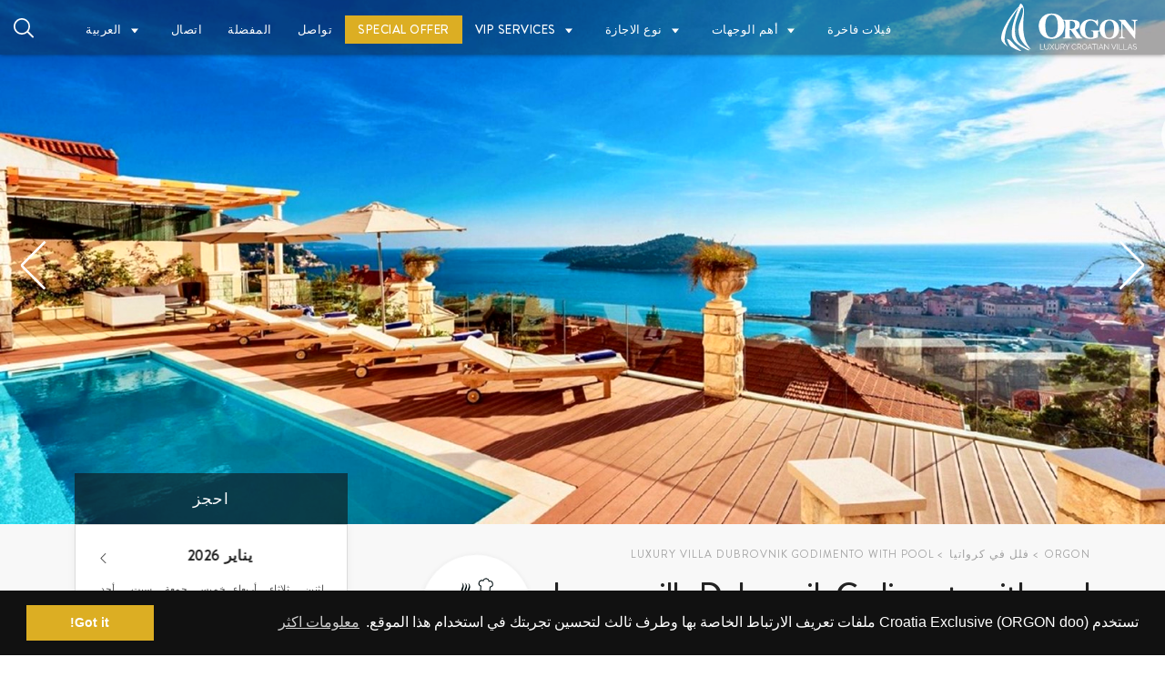

--- FILE ---
content_type: text/html; charset=UTF-8
request_url: https://croatia-exclusive.com/ar/croatia-luxury-villas/dubrovnik/luxury-villa-dubrovnik-godimento-dubrovnik
body_size: 37695
content:
<!doctype html>
<html lang="ar" dir="rtl">

<head>
    <!-- Google Tag Manager -->



<!-- Google tag (gtag.js) -->
<script async src="https://www.googletagmanager.com/gtag/js?id=UA-47836085-2"></script>
<script>
  window.dataLayer = window.dataLayer || [];
  function gtag(){dataLayer.push(arguments);}
  gtag('js', new Date());

  gtag('config', 'UA-47836085-2');
</script>
    <!-- Favicons -->
    <link rel="apple-touch-icon" sizes="180x180" href="https://croatia-exclusive.com/themes/orgon/assets/icons/favicon/apple-touch-icon.png">
<link rel="icon" type="image/png" sizes="32x32" href="https://croatia-exclusive.com/themes/orgon/assets/icons/favicon/favicon-32x32.png">
<link rel="icon" type="image/png" sizes="16x16" href="https://croatia-exclusive.com/themes/orgon/assets/icons/favicon/favicon-16x16.png">
<link rel="manifest" href="https://croatia-exclusive.com/themes/orgon/assets/icons/favicon/site.webmanifest">
<link rel="mask-icon" href="https://croatia-exclusive.com/themes/orgon/assets/icons/favicon/safari-pinned-tab.svg" color="#dcae23">
<link rel="shortcut icon" href="https://croatia-exclusive.com/themes/orgon/assets/icons/favicon/favicon.ico">
<meta name="msapplication-TileColor" content="#dcae23' | theme }}">
<meta name="msapplication-config" content="https://croatia-exclusive.com/themes/orgon/assets/icons/favicon/browserconfig.xml">
<meta name="theme-color" content="#ffffff">
    <!-- Page Meta -->
    <title>فيلا فاخرة دوبروفنيك غوديمنتو مع مسبح في دوبروفنيك | Orgon</title>
<meta name="description" content="فيلا فاخرة دوبروفنيك Godimento مع مسبح هي فيلا خاصة فاخرة للإيجار مع 3 غرف نوم و3 حمامات وإطلالة على البحر تتسع لـ 6 أشخاص في دوبروفنيك.">
<meta name="title" content="فيلا فاخرة دوبروفنيك غوديمنتو مع مسبح في دوبروفنيك | Orgon">
<meta name="author" content="Orgon">
<meta property="og:title" content="فيلا فاخرة دوبروفنيك غوديمنتو مع مسبح في دوبروفنيك | Orgon">
<meta property="og:description" content="فيلا فاخرة دوبروفنيك Godimento مع مسبح هي فيلا خاصة فاخرة للإيجار مع 3 غرف نوم و3 حمامات وإطلالة على البحر تتسع لـ 6 أشخاص في دوبروفنيك.">
<meta property="og:image" content="https://croatia-exclusive.com/storage/app/uploads/public/645/29c/340/64529c3401c16911668018.jpg">
<meta property="og:locale" content="ar">
<meta property="og:image:secure_url" content="https://croatia-exclusive.com/storage/app/uploads/public/645/29c/340/64529c3401c16911668018.jpg">
<meta property="og:image:type" content="image/jpeg">
<meta property="og:url" content="https://croatia-exclusive.com/ar/croatia-luxury-villas/dubrovnik/luxury-villa-dubrovnik-godimento-dubrovnik">
<meta property="og:site_name" content="Orgon" />
<meta name="twitter:title" content="فيلا فاخرة دوبروفنيك غوديمنتو مع مسبح في دوبروفنيك | Orgon">
<meta name="twitter:description" content="فيلا فاخرة دوبروفنيك Godimento مع مسبح هي فيلا خاصة فاخرة للإيجار مع 3 غرف نوم و3 حمامات وإطلالة على البحر تتسع لـ 6 أشخاص في دوبروفنيك.">
<meta name="twitter:image" content="https://croatia-exclusive.com/storage/app/uploads/public/645/29c/340/64529c3401c16911668018.jpg">
<meta name="twitter:card" content="summary">


    <!-- Page Meta Other -->
    <meta charset="UTF-8">
<meta http-equiv="X-UA-Compatible" content="IE=edge">
<meta name="viewport"
      content="width=device-width, user-scalable=no, initial-scale=1.0, maximum-scale=1.0, minimum-scale=1.0, user-scalable=0">
<meta name="format-detection" content="telephone=no">
<meta name="google-site-verification" content="1FMigB5sfcWG-9IN2y_MDjgI00cIR2hNX5PO2KMDyFo" />
<meta name="google-site-verification" content="wour_Ojlgk8h4EdoedQzcyeJijqNdlElVKH9eFuDpK8" />
    <!-- Styles  -->
    <link href="https://croatia-exclusive.com/combine/78f8172fbdcffdfed224b4d6bfc5b129-1741347742" rel="stylesheet">

    <!-- jQuery  -->
    <script src="https://ajax.googleapis.com/ajax/libs/jquery/1.12.4/jquery.min.js"></script>

    
    
    <script type="application/ld+json">
  {
      "@context": "http://schema.org",
      "@type": "Product",
      "name": "Luxury villa Dubrovnik Godimento with pool",
      "image": "https://croatia-exclusive.com/storage/app/uploads/public/645/29c/340/64529c3401c16911668018.jpg",
      "sku": "374",
            "aggregateRating": {
          "@type": "AggregateRating",
          "bestRating": "5",
          "ratingValue": "5.00",
          "reviewCount": "3"
      },
      "review": [
              {
          "@type": "Review",
          "author": {
            "@type": "Person",
            "name": "Carl"
          },
          "datePublished": "2025-08-02",
          "description": "",
          "reviewRating": {
              "@type": "Rating",
              "bestRating": "5",
              "ratingValue": "5",
              "worstRating": "1"
          },
          "reviewBody": "Perfect place to stay when visiting Dubrovnik! so luxurious and well decorated. We had all the amenities we needed, and loved being at the pool and watching the sunset:) Absolutely idyllic :)"
      },
              {
          "@type": "Review",
          "author": {
            "@type": "Person",
            "name": "Josie Veljacic"
          },
          "datePublished": "2022-09-11",
          "description": "",
          "reviewRating": {
              "@type": "Rating",
              "bestRating": "5",
              "ratingValue": "5",
              "worstRating": "1"
          },
          "reviewBody": "The most beautiful home I’ve ever stayed in.  The home is even nicer than the pictures.  Outdoor spaces are also amazing.  We were a family of 7 and had lots of space.  There are 2 fantastic apartments  that are perfect for couples or families.  We put our kids and grandkids in the two bedroom + sofa bed and we stayed in the one bedroom apartment.
It was wonderful being all together yet with our own private spaces.  The hosts are fantastic and so helpful.  Answered our texts immediately.
It was like a five star hotel.  Great linens, towels, pool towels.  Super big laundry room.  This home lacks for nothing.  Everything is brand new, modern furnishings.  It’s the little thoughtful touches that send this home over the top!!!  I truly believe this is the jewel of Dubrovnik"
      },
              {
          "@type": "Review",
          "author": {
            "@type": "Person",
            "name": "Joey"
          },
          "datePublished": "2026-01-16",
          "description": "",
          "reviewRating": {
              "@type": "Rating",
              "bestRating": "5",
              "ratingValue": "5",
              "worstRating": "1"
          },
          "reviewBody": "Villa Dubrovnik Godimento exceeded all our expectations. The terrace offers stunning views of the city and coast. Bedrooms are spacious and comfortable, each with its own unique touch. The location strikes a balance between privacy and proximity to Dubrovnik&#039;s attractions. A true oasis."
      }
          ],
            "url": "https://croatia-exclusive.com/ar/croatia-luxury-villas/dubrovnik/luxury-villa-dubrovnik-godimento-dubrovnik",
      "description": "فيلا &quot;دوبروفنيك غوديمينتو&quot; الفاخرة مع حوض سباحة وإطلالة بانورامية رائعة على الأسوار القديمة لمدينة دوبروفنيك هي الفيلا المثالية لتجربة كل ما تقدمه إحدى أشهر مدن البحر الأبيض المتوسط. تقع Luxury Villa Dubrovnik Godimento على بعد 550 مترًا من وسط مدينة دوبروفنيك و 450 مترًا من الشاطئ الرملي في بانيي.

تشتهر منطقة دوبروفنيك بأكملها بمناظرها الطبيعية الملونة ونباتات البحر الأبيض المتوسط الغنية والمناخ المعتدل والقريات المثيرة للاهتمام. دوبروفنيك هي وجهة لا يمكن تفويتها على البحر الأدرياتيكي حيث يبدأ موسم السباحة في وقت مبكر من أبريل ويستمر حتى أكتوبر بفضل المناخ الملائم وأكثر من 250 يومًا مشمسًا في السنة. تقع المدينة عند سفح تل &quot;سردج&quot; ، وقد اشتق اسمها من غابة البلوط دوبرافا. في الماضي ، كانت هذه المنطقة جزءًا من أراضي جمهورية دوبروفنيك. إلى جانب ثروتها ودبلوماسيتها ، حققت المدينة مستوى غير عادي من التطور. لا يكتمل التعرف على دوبروفنيك دون التعرف على جزء من المناطق المحيطة بها على الأقل. تتيح وصلات النقل البري والبحري الجيدة تنظيم رحلات استكشافية ممتازة.

يمتد عقار Luxury Villa Dubrovnik Godimento على مساحة 250 مترًا مربعًا، منها 120 مترًا مربعًا هي مساحة المعيشة.

يوجد على الشرفة الفسيحة حديقة مع أثاث حدائق ومسبح بمساحة 30 مترًا مربعًا مع كراسي للاستلقاء وشواية غاز متنقلة وطاولة طعام.

تحتوي Luxury Villa Dubrovnik Godimento على 3 غرف نوم مع حمامات داخلية وغرفة معيشة وغرفة طعام ومطبخ مجهز بالكامل. الفيلا الفاخرة &quot;دوبروفنيك جوديمينتو&quot; مناسبة للإقامة الفاخرة لـ 6 + 2 أشخاص.",
      "offers": {
          "type": "Offer",
          "price": "0",
          "priceValidUntil" : "2026-12-31",
          "priceCurrency": "EUR",
          "url": "https://croatia-exclusive.com/ar/croatia-luxury-villas/dubrovnik/luxury-villa-dubrovnik-godimento-dubrovnik",
          "availability": "http://schema.org/InStock"
      }
  }
  </script>

  <script type="application/ld+json">
    {
      "@context": "https://schema.org",
      "@type": "BreadcrumbList",
      "itemListElement": [{
        "@type": "ListItem",
        "position": 1,
        "name": "Orgon",
        "item": "https://croatia-exclusive.com/ar"
      }, {
        "@type": "ListItem",
        "position": 2,
        "name": "فلل في كرواتيا",
        "item": "https://croatia-exclusive.com/ar/croatia-luxury-villas/%D9%81%D9%84%D9%84%20%D9%81%D9%8A%20%D9%83%D8%B1%D9%88%D8%A7%D8%AA%D9%8A%D8%A7"
      },
      {
        "@type": "ListItem",
        "position": 3,
        "name": "Luxury villa Dubrovnik Godimento with pool",
        "item": "https://croatia-exclusive.com/ar/croatia-luxury-villas/dubrovnik/luxury-villa-dubrovnik-godimento-dubrovnik"
      }]
    }
  </script>
    <!-- Alternate -->
        <link rel="canonical" href="https://croatia-exclusive.com/ar/croatia-luxury-villas/dubrovnik/luxury-villa-dubrovnik-godimento-dubrovnik" />
        <link rel="alternate" hreflang="en" href="https://croatia-exclusive.com/en/croatia-luxury-villas/dubrovnik/luxury-villa-dubrovnik-godimento-dubrovnik" />
    <link rel="alternate" hreflang="hr" href="https://croatia-exclusive.com/hr/croatia-luxury-villas/dubrovnik/luksuzna-villa-dubrovnik-godimento-dubrovnik" />
    <link rel="alternate" hreflang="de" href="https://croatia-exclusive.com/de/croatia-luxury-villas/dubrovnik/luxus-villa-dubrovnik-godimento-urlaub-meers-nahe" />
    <link rel="alternate" hreflang="ar" href="https://croatia-exclusive.com/ar/croatia-luxury-villas/dubrovnik/luxury-villa-dubrovnik-godimento-dubrovnik" />
    <link rel="alternate" hreflang="ru" href="https://croatia-exclusive.com/ru/croatia-luxury-villas/dubrovnik/luksuzna-villa-dubrovnik-godimento-dubrovnik" />

</head>

<body id="page-single" class="page-single fixed-nav   single single-page single-property_listing transparent-nav    " data-mapbox-token="pk.eyJ1IjoiZXBpY2RpZ2l0YWwiLCJhIjoiY2pybThsNGh1MGExODQzbW9kZmhldmc1ZiJ9.nrtsO9H-95PgDgi8qK3mSg" data-mapbox-style="mapbox.streets-basic">

    <!-- Google Tag Manager (noscript)
<noscript><iframe
src="https://www.googletagmanager.com/ns.html?id=GTM-PRV7XQZ"
height="0" width="0" style="display:none;visibility:hidden"></iframe></noscript>
    <div id="page">

    <!-- Header  -->
    <header id="masthead" class="site-header">
        <!-- Menu trigger -->
<button class="menu-trigger menu--open js-menu-trigger">
  <svg width="30px" height="30px" viewBox="0 0 30 30" version="1.1" xmlns="http://www.w3.org/2000/svg" xmlns:xlink="http://www.w3.org/1999/xlink">
    <defs></defs>
    <g id="Responsiveness" stroke="none" stroke-width="1" fill="currentColor" fill-rule="evenodd">
        <g id="noun_70916" transform="translate(0.000000, 5.000000)">
            <path d="M0.909090909,2.22222222 L29.0909091,2.22222222 C29.5927273,2.22222222 30,1.72444444 30,1.11111111 C30,0.497777778 29.5927273,0 29.0909091,0 L0.909090909,0 C0.407272727,0 0,0.497777778 0,1.11111111 C0,1.72444444 0.407272727,2.22222222 0.909090909,2.22222222 L0.909090909,2.22222222 Z" id="Shape"></path>
            <path d="M0.909090909,11.1111111 L29.0909091,11.1111111 C29.5927273,11.1111111 30,10.6133333 30,10 C30,9.38666667 29.5927273,8.88888889 29.0909091,8.88888889 L0.909090909,8.88888889 C0.407272727,8.88888889 0,9.38666667 0,10 C0,10.6133333 0.407272727,11.1111111 0.909090909,11.1111111 L0.909090909,11.1111111 Z" id="Shape"></path>
            <path d="M0.909090909,20 L29.0909091,20 C29.5927273,20 30,19.5022222 30,18.8888889 C30,18.2755556 29.5927273,17.7777778 29.0909091,17.7777778 L0.909090909,17.7777778 C0.407272727,17.7777778 0,18.2755556 0,18.8888889 C0,19.5022222 0.407272727,20 0.909090909,20 L0.909090909,20 Z" id="Shape"></path>
        </g>
    </g>
</svg></button>


<!-- Site Branding -->
<div class="site-branding">
			<div class="site-title">
				<a class="site-logo-link" href="https://croatia-exclusive.com/ar" rel="home"><img src="https://croatia-exclusive.com/themes/orgon/assets/svg/logo_natpis.svg" alt="Orgon" width="150"/></a>
			</div>
</div>


<!-- Site Navigation -->
<nav id="site-navigation" class="menu-wrapper" role="navigation">

	<!-- Menu Trigger -->
  <button class="menu-trigger menu--close js-menu-trigger">
    <svg class="close-icon" width="30" height="30" viewBox="0 0 30 30" fill="currentColor" xmlns="http://www.w3.org/2000/svg"><path d="M16.326 15l13.4-13.4c.366-.366.366-.96 0-1.325-.366-.367-.96-.367-1.326 0L15 13.675 1.6.275C1.235-.093.64-.093.275.275c-.367.365-.367.96 0 1.324l13.4 13.4-13.4 13.4c-.367.364-.367.96 0 1.323.182.184.422.275.662.275.24 0 .48-.09.663-.276l13.4-13.4 13.4 13.4c.183.184.423.275.663.275.24 0 .48-.09.662-.276.367-.365.367-.96 0-1.324L16.325 15z" fill-rule="evenodd"/>  </button>

  <ul id="menu-main-menu" class="primary-menu">

                            <li class="menu-item  visible-sm">
                            <a href="https://croatia-exclusive.com/ar" >
                    الرئيسية
                </a>
                        </li>
                        <li class="menu-item  ">
                            <a href="https://croatia-exclusive.com/ar/croatia-luxury-villas/all-villas" >
                    فيلات فاخرة
                </a>
                        </li>
                          <li class="menu-item menu-item-has-children ">
                    <a href="">
                        أهم الوجهات
                    </a>
                  <ul class="sub-menu">
                                                                    <li class="menu-item  ">
                                <a href="https://croatia-exclusive.com/ar/croatia-luxury-villas/villas-in-croatia">
                                      فلل في كرواتيا
                                </a>
                          </li>
                                                <li class="menu-item  ">
                                <a href="https://croatia-exclusive.com/ar/croatia-luxury-villas/villas-in-dalmatia">
                                      فلل في دالماتسيا
                                </a>
                          </li>
                                                <li class="menu-item  ">
                                <a href="https://croatia-exclusive.com/ar/croatia-luxury-villas/villas-in-dubrovnik">
                                      فلل في دوبروفنيك
                                </a>
                          </li>
                                                <li class="menu-item  ">
                                <a href="https://croatia-exclusive.com/ar/croatia-luxury-villas/villas-in-split">
                                      فلل في سبليت
                                </a>
                          </li>
                                                <li class="menu-item  ">
                                <a href="https://croatia-exclusive.com/ar/croatia-luxury-villas/villas-in-primosten">
                                      فلل في بريموشتين
                                </a>
                          </li>
                                                <li class="menu-item  ">
                                <a href="https://croatia-exclusive.com/ar/croatia-luxury-villas/villas-in-rogoznica">
                                      فلل في روغوزنيتسا
                                </a>
                          </li>
                                                <li class="menu-item  ">
                                <a href="https://croatia-exclusive.com/ar/croatia-luxury-villas/villas-in-trogir">
                                      فلل في تروجير
                                </a>
                          </li>
                                                <li class="menu-item  ">
                                <a href="https://croatia-exclusive.com/ar/croatia-luxury-villas/villas-on-ciovo">
                                      فيلات في تشييفو
                                </a>
                          </li>
                                                <li class="menu-item  ">
                                <a href="https://croatia-exclusive.com/ar/croatia-luxury-villas/villas-in-omis">
                                      فلل في أوميش
                                </a>
                          </li>
                                                <li class="menu-item  ">
                                <a href="https://croatia-exclusive.com/ar/croatia-luxury-villas/villas-in-brela">
                                      فلل في بريلا
                                </a>
                          </li>
                                                <li class="menu-item  ">
                                <a href="https://croatia-exclusive.com/ar/croatia-luxury-villas/villas-in-makarska">
                                      فلل في ماكارسكا
                                </a>
                          </li>
                                                <li class="menu-item  ">
                                <a href="https://croatia-exclusive.com/ar/croatia-luxury-villas/villas-on-brac">
                                      فيلات في براتش
                                </a>
                          </li>
                                                <li class="menu-item  ">
                                <a href="https://croatia-exclusive.com/ar/croatia-luxury-villas/villas-on-hvar">
                                      فيلات في هفار
                                </a>
                          </li>
                                                <li class="menu-item  ">
                                <a href="https://croatia-exclusive.com/ar/croatia-luxury-villas/villas-on-korcula">
                                      فيلات في كورتشولا
                                </a>
                          </li>
                                                <li class="menu-item  ">
                                <a href="https://croatia-exclusive.com/ar/croatia-luxury-villas/villas-on-peljesac">
                                      فيلات في بيليتشاتس
                                </a>
                          </li>
                                                <li class="menu-item  ">
                                <a href="https://croatia-exclusive.com/ar/croatia-luxury-villas/villas-on-vis">
                                      فلل في فيس
                                </a>
                          </li>
                                                <li class="menu-item  ">
                                <a href="https://croatia-exclusive.com/ar/croatia-luxury-villas/villas-on-pag">
                                      فلل في باغ
                                </a>
                          </li>
                                                <li class="menu-item  ">
                                <a href="https://croatia-exclusive.com/ar/croatia-luxury-villas/villas-in-istria">
                                      فيلات في استريا
                                </a>
                          </li>
                                                <li class="menu-item  ">
                                <a href="https://croatia-exclusive.com/ar/croatia-luxury-villas/villas-in-sibenik">
                                      فلل في شيبينيك
                                </a>
                          </li>
                                                <li class="menu-item  ">
                                <a href="https://croatia-exclusive.com/ar/croatia-luxury-villas/holiday-villas-krk">
                                      Villas on Krk
                                </a>
                          </li>
                                                <li class="menu-item  ">
                                <a href="https://croatia-exclusive.com/ar/croatia-luxury-villas/villas-in-zadar">
                                      فلل في زادار
                                </a>
                          </li>
                                                            </ul>
          </li>
                          <li class="menu-item menu-item-has-children ">
                    <a href="">
                        نوع الاجازة
                    </a>
                  <ul class="sub-menu">
                                                                    <li class="menu-item  ">
                                <a href="https://croatia-exclusive.com/ar/croatia-luxury-villas/villas-with-pool">
                                      فيلات فاخرة بحمام سباحة
                                </a>
                          </li>
                                                <li class="menu-item  ">
                                <a href="https://croatia-exclusive.com/ar/croatia-luxury-villas/pets-allowed">
                                      مسموح بدخول الحيوانات الأليفة
                                </a>
                          </li>
                                                <li class="menu-item  ">
                                <a href="https://croatia-exclusive.com/ar/croatia-luxury-villas/total-privacy">
                                      فلل بخصوصية تامة
                                </a>
                          </li>
                                                <li class="menu-item  ">
                                <a href="https://croatia-exclusive.com/ar/croatia-luxury-villas/beach-villas">
                                      فيلات على الشاطئ
                                </a>
                          </li>
                                                <li class="menu-item  ">
                                <a href="https://croatia-exclusive.com/ar/croatia-luxury-villas/family-vacation">
                                      اجازة عائلية
                                </a>
                          </li>
                                                <li class="menu-item  ">
                                <a href="https://croatia-exclusive.com/ar/croatia-luxury-villas/vacation-with-friends">
                                      اجازة مع الاصدقاء
                                </a>
                          </li>
                                                <li class="menu-item  ">
                                <a href="https://croatia-exclusive.com/ar/croatia-luxury-villas/romantic-vacation">
                                      اجازة رومانسية
                                </a>
                          </li>
                                                <li class="menu-item  ">
                                <a href="https://croatia-exclusive.com/ar/croatia-luxury-villas/weddings-in-croatia">
                                      زفاف في كرواتيا
                                </a>
                          </li>
                                                            </ul>
          </li>
                          <li class="menu-item menu-item-has-children ">
                    <a href="https://croatia-exclusive.com/ar/services">
                        VIP Services
                    </a>
                  <ul class="sub-menu">
                                                                    <li class="menu-item  ">
                                <a href="https://croatia-exclusive.com/ar/services/private-transfer">
                                      Luxury private transfer - Croatia
                                </a>
                          </li>
                                                <li class="menu-item  ">
                                <a href="https://croatia-exclusive.com/ar/chefservice">
                                      Chef Service
                                </a>
                          </li>
                                                <li class="menu-item  ">
                                <a href="https://croatia-exclusive.com/ar/services/split-region-vip-services">
                                      منطقة سبليت
                                </a>
                          </li>
                                                <li class="menu-item  ">
                                <a href="https://croatia-exclusive.com/ar/services/brac-island-vip-service">
                                      جزيرة براك
                                </a>
                          </li>
                                                            </ul>
          </li>
                        <li class="menu-item  nav-special">
                            <a href="https://croatia-exclusive.com/ar/croatia-luxury-villas/special-offer" >
                    Special Offer
                </a>
                        </li>
                        <li class="menu-item  ">
                            <a href="https://croatia-exclusive.com/ar/blog" >
                    تواصل 
                </a>
                        </li>
                        <li class="menu-item  nav-favorites-wrap">
                          <a id="favorites-icon" href="https://croatia-exclusive.com/ar/favorites" target="_blank">
                  <span>المفضلة </span>
                  <sup><span id="favorite">0</span></sup>
              </a>
                        </li>
                        <li class="menu-item  ">
                            <a href="https://croatia-exclusive.com/ar/contact" >
                    اتصال
                </a>
                        </li>
        
		<li class="menu-item menu-item-has-children">
  <a href="#" class="lang-switcher">
      <span>العربية</span>
  </a>
  <ul class="sub-menu">
      <li>
          <a href="#" data-request="onSwitchLocale" data-request-data="locale: 'en'">
              <svg xmlns="http://www.w3.org/2000/svg" viewBox="0 0 60 30" width="30" height="20">
<clipPath id="t">
	<path d="M30,15 h30 v15 z v15 h-30 z h-30 v-15 z v-15 h30 z"/>
</clipPath>
<path d="M0,0 v30 h60 v-30 z" fill="#00247d"/>
<path d="M0,0 L60,30 M60,0 L0,30" stroke="#fff" stroke-width="6"/>
<path d="M0,0 L60,30 M60,0 L0,30" clip-path="url(#t)" stroke="#cf142b" stroke-width="4"/>
<path d="M30,0 v30 M0,15 h60" stroke="#fff" stroke-width="10"/>
<path d="M30,0 v30 M0,15 h60" stroke="#cf142b" stroke-width="6"/>
</svg> الإنجليزية
          </a>
      </li>
      <li>
        <a href="#" data-request="onSwitchLocale" data-request-data="locale: 'de'">
            <svg xmlns="http://www.w3.org/2000/svg" width="30" height="20" viewBox="0 0 5 3">
	<desc>Flag of Germany</desc>
	<rect id="black_stripe" width="5" height="3" y="0" x="0" fill="#000"/>
	<rect id="red_stripe" width="5" height="2" y="1" x="0" fill="#D00"/>
	<rect id="gold_stripe" width="5" height="1" y="2" x="0" fill="#FFCE00"/>
</svg> ألمانيا
        </a>
      </li>
      <li>
        <a href="#" data-request="onSwitchLocale" data-request-data="locale: 'ru'">
            <svg xmlns="http://www.w3.org/2000/svg" viewBox="0 0 9 6" width="30" height="20"><rect fill="#fff" width="9" height="3"/><rect fill="#d52b1e" y="3" width="9" height="3"/><rect fill="#0039a6" y="2" width="9" height="2"/></svg> الروسية
        </a>
      </li>
      <li>
        <a href="#" data-request="onSwitchLocale" data-request-data="locale: 'ar'">
            <svg xmlns="http://www.w3.org/2000/svg" width="900" height="600" viewBox="0 0 10368 6912" fill="#fff">
	<title>Flag of Saudi Arabia</title>
	<path fill="#006c35" d="m0 0h10368v6912H0z"/>
	<path d="m6700 5138h-144c-16 21-41 46-55 46-17 0-63-47-63-64 0-13 22-38 42-54v-39H3870c-344 0-515-3-630-118h3240v-39c-19-15-42-41-42-54 0-17 46-64 63-64 17 0 63 47 63 64 0 13-23 39-42 54v39h440c118 0 166 10 166 118 0 115-31 136-80 136-17 0-45-1-66-25h-171a60 40 0 0 1-111 0zm111-36h151c-8-22-8-45 0-75h-440v39c11 8 26 25 34 36h144a60 40 0 0 1 111 0z"/>
	<path d="m7060 3304c10 12 16 23-1 43-16 14-27 22-44 36-7 12-12 31 11 37 44 12 125-40 125-41 17-12 11-34 10-34-10-10-31-4-45-6-7 0-11-13-1-32 9-12 13-19 19-33 6-14 0-24-24-32-25-4-35-2-62 0-15 3-20 10-23 27 1 26 18 24 35 35zm-190-618c-14 19-24 34 3 49 28 14 70 53 52 97-10 34 0 61 31 12 32-51 7-112-24-151-27-34-45-27-62-7zm842-698c38 33 59 23 35-33-28-56-55-115-80-168-27-56-34-43-65-3-35 39-38 69-25 92 66 523 97 796 104 954 14 230-45 359-280 507-76 49-162 105 21 62 171-41 354-149 354-562 0-311-72-644-64-849zm-280-106c-21 33-17 40 7 76 24 40 45 112 45 168 0 56 21 49 31-3 11-50 7-148-24-217-31-73-42-47-59-24zm201 1089c-7-46-21-92-83-180-62-86-118-165-173-241-17-197-42-408-42-519 28 26 49 0 35-43-14-43-42-158-62-207-18-47-38-37-66 6-24 43-41 63-24 95 7 191 34 376 66 543-56-72-108-141-156-204-3-72-10-144-14-217 31 23 45 17 28-26-14-46-52-142-69-184-18-43-28-43-52-10-38 56-49 95-17 148 3 46 10 95 13 138-31-39-58-79-83-115 31 16 56-10 21-40-31-29-97-79-124-115-31-36-59-36-59-3 0 33 3 62 0 92-7 26-7 53 34 99 80 92 156 187 229 276 27 329 45 540 38 671-4 79-31 125-76 138-45 17-90-13-132-72-76-105-103-85-162 7-56 85-94 158-125 220-27 59-76 112-121 33-41-79-48-168-45-230 0-63-10-112-34-13-62 243-24 296 45 348 86 73 114 79 159 17 90-119 114-224 166-283 41-46 41-10 62 13 52 62 97 85 169 95 73 13 204-46 194-276-7-138-17-326-31-526 69 92 131 174 180 240 24 131 38 250 31 345-7 109 17 109 41-3 7-46 7-142-3-257 93 119 148 198 186 254 42 69 66 128 56-14zm-948-259c0-23 11-30 52-63 35-26 132-92 163-122 31-29 55-56 62-19 3 36 10 49-28 69-38 16-138 75-169 98-35 27-80 60-80 37zm11-405c-7 30-49 30-45-3 3-33 0-27 0-53-4-26 31-43 48-20 21 23 56 96 66 122 14 26 21 20 21-16-4-43-11-83-7-112 3-17 14-37 34-53 25-16 38-20 49 10 7 26 27 29 17 53-14 32-45-33-66 13-10 33 0 125-3 158 0 29-14 72-38 23-17-33-42-89-76-122zm-239-267c49 23 101 37 63-19-39-53-70-142-90-208-25-65-31-62-70-6-58 85-6 168 7 266 49 352 97 711 111 806 14 106 31 175 3 290-10 36 4 46 28 3 97-174 31-326 21-424-17-152-73-553-83-714m-228-10c27 23 59 23 41-26-17-50-31-109-48-165-17-56-28-69-49-43-24 30-41 40-58 60-18 16-21 52 0 85 76 497 79 717 90 902 10 184 38 269-83 394-132 135-211 168-270 181-66 18-93 44-22 44 232 0 255-62 350-162 77-81 114-184 108-428-7-428-70-612-59-842zm-868 1257c35-20 52-36 79-46 28-14 49-10 28 46-21 65-10 85 35 69 41-13 65-30 100-43 31-13 66-13 17 23-38 30-93 69-124 76-69 16-104-10-90-63 14-49 24-69-17-52-49 19-45 0-28-10zm557-1119c13 40 31 59 41 10 7-43 21-56 28-10 10 46 38 40 45-3 10-43 24-66 31-20 7 49 3 66-4 82-3 14-31 30-52 10-24-20-31-20-48-3-38 33-52 10-59-36-3-40 11-56 18-30zm231 829c-31-148-173-385-384-694-6-82-10-158-10-227 31 33 52 13 42-30-21-75-52-138-90-223-14-36-52-46-69 6-25 63-28 76 3 119-3 46 14 125 21 197-38-53-87-118-125-174 59 23 94 6 42-46-52-56-125-112-170-152-45-39-65-13-58 23 3 37 7 63 3 92-3 30 7 50 52 66 90 112 180 227 263 346 10 98 31 207 41 296 28 210 69 483 35 602-28 89 0 128 45-7 41-135 37-263 10-464-11-78-14-177-24-269 145 213 276 417 335 559 31 76 59 92 38-20zm-259-1201c-14 27-24 46 3 66 28 20 70 73 52 132-10 46 0 82 31 16 31-69 7-151-24-204-28-46-45-36-62-10zm-1023 718c-7 46 3 75 20 98 18 23 52 20 63-6 10-30 17-33 38-10 24 23 103 3 65-112-17-46-24-36-24 16 0 83-28 83-59 4-10-30-24-30-27 10 0 75-35 85-56 9-7-32-13-59-20-9zm477 118c72-16 31-23-18-53-51-29-72-29-69 4 4 19 4 39 11 65 24-6 48-9 76-16zm-142-161c55-76 145-53 249 16 104 69 62 178-38 234-24 13-55 26-94 39 11 23-3 30-34 10-90 30-208 73-290 115 100 7 515 0 598-10 83-6 69 7 45 76-25 66-52 59-121 69-111 20-274 66-391 112-118 46-76 128 45 171 93 23 83 33 66 86-14 49-14 62-128 46-280-43-381-191-426-306-172 233-342 362-501 322-79-16-117-85-124-171-111 49-239 92-405 138-38 13-69-3-17-26 110-53 283-141 425-237 14-59 45-141 76-201 17-36 28-23 28 7 0 23-7 82-4 125 25-20 59-39 76-56 97-82 204-135 132-266-31-60-56-102-66-129-62-23-45-56-17-112 27-55 38-69 93-6 80 89 90 128 35 122 86 210 65 319-69 444-63 62-128 112-204 151-7 56 17 112 127 95 146-19 308-200 377-338-31-116-100-323-141-428-21-53 0-76 17-119 21-42 31-69 55-9 24 56 100 197 135 365 38 168 31 312 121 391 42 36 93 60 149 73-42-112 45-198 159-237-69-63-177-53-298-59-89-4-79-14-55-89 24-76 52-86 118-112 90-33 179-66 273-92-59-82-21-142 24-204zm-436-675c-24 23-24 27-3 56 21 23 52 96 41 171-3 33 4 66 21 7 14-59 10-142-7-191-17-49-38-62-52-43zm-470 129c-55 148-52 289 62 411 66 69 114 36 142-40 31-72 52-144 73-194 20-49 38-39 34 7-10 92-17 240 80 296 97 56 245-39 297-138 156 197 294 105 311-86 4-59-24-187-41-223-17-40-7-40 17-20 24 23 66 36 45-30-24-62-52-98-90-128-34-30-41-13-55 10-14 23-11 29-31 46-21 20-18 29 0 66 58 144 114 355 20 375-86 16-141-162-145-240-3-106-17-195-38-250-15-36-24-53-32-53-14 0-34 57-47 79-14 23 0 29 10 75 52 231 45 336-66 395-110 63-169 4-169-69-3-72-3-161 7-227 7-66 24-75 0-108-24-37-45-23-76 19-69 92-138 247-163 319-24 76-72 50-107-13-38-75-34-210-21-263 14-53 7-76-17-16zm-142-56c7-20-10-40-24-10-10 23-14 39 7 53 7-14 14-30 17-43zm-83-30c42-102 180-89 142 43-3 20-14 46-27 72 20 27 10 60-32 53-45 69-131 145-280 207-69 30-79 7-27-23 100-62 193-138 252-217-45-36-45-89-28-135zm-24 365c-41 50-72 122-14 165 32 26 97-3 121-53 25-52 14-59-27-16-59 62-118 6-56-79 42-59 18-73-24-17zm-93 724c7 23 3 76-7 99-14 29 0 43 21 6 20-39 34-85 24-131-4-33-4-43-35-56-34-13-45 6-55 33-14 33 3 69 52 49zm-533-217c-62 16-72-7-69-43 4-36 7-46 49-29 17 6 38 29 59 59-14 3-28 10-39 13zm52-148c-62-59-114-63-166 10-48 69-45 85-41 148 3 62-10 85 41 102 49 16 70 10 101 0 24-7 58-17 93-30 7 33 3 69-17 96-128 144-325 250-412 154-48-52-69-135-55-233 14-83-14-46-24-17-31 96-42 234 0 303 59 95 152 138 301 76 148-63 293-175 287-329 0-30-4-56-4-76 14-7 38-23 55-30 4 53-3 119 0 171 7 168-62 217-124 264-87 65-204 108-304 125-239 32-294-112-291-306 0-30 14-50 14-93-3-82-14-69-41 14-25 79-56 263 24 414 83 152 363 109 581 10 214-99 238-286 228-474 0-49-4-102-7-158 7-3 10-9 14-13 31 96 176 69 221 13 24-26 24-29 45 0 31 43 138 56 166-3 24-62 21-122 14-168-7-46-18-42-49-19-34 26-7 29-3 62 14 125-100 115-114-13-7-79-21-49-31-13-49 154-191 184-177 6 4-52-31-36-48-16-17 13-31 30-48 39-11-144-21-309-39-506 42 49 80-7 52-63-20-43-52-138-72-191-18-52-28-36-73 7-41 46-34 56-14 102-7 56 4 112 18 227 10 82 38 253 51 470-20 10-51 30-72 40-17-36-42-66-80-102zm-743 418c3 33 3 56 3 69 0 23-13 46-20 75-42 142 20 211 55 158 31-52 48-46 45-3-3 142-145 151-156 33-17-188 28-217 42-280 10-42 24-75 31-52zm-73-208c101-115 229-174 294-194 42-13 63-29 63 10 3 36 0 40-35 50-80 19-246 98-301 138-27 20-62 43-21-4zm564-990c-10 27-3 59 14 79 17 23 48 23 69 7 17-20 17-23 35 3 10 20 44 13 55-7 7-16 17-32 7-55-11-23-11-17-18 9-6 43-48 33-51-19 0-50-11-23-25 10-24 49-58 39-58-4 0-36-11-66-28-23zm-149 691c11 119 45 339 45 415 4 79 14 56 35 13 21-43 17-89 14-152-7-65-11-174-25-322 28-20 52-53 63-72 27-50 34-46 45-7 20 79 103 132 214 56 104-69 59-214 14-372 38 7 52-23 27-62-10-23-31-43-48-63-17-20-35-36-52-16-14 20-31 36-41 49-11 13-11 26 3 59 42 92 69 191 76 247 11 53-10 66-48 66-38 0-90-10-111-89-21-79-31-115-27-168 3-52 10-89-28-141-42-53-45-43-55-17-7 30-21 73-7 122 17 72 27 135 38 178 7 29-25 92-69 125-11-99-28-231-35-336 59-20 28-95-21-177-34-63-48-37-72 3-25 39-7 56 10 89-14 26 10 65 21 138 3 46 14 177 24 293-48 0-76-30-93-69-38-83-28-158-11-208 18-49 35-125 4-144-28-20-66 3-90 39-42 59-80 145-83 234-4 36-14 105-31 131-14 27-38 30-63-10-41-62-55-220-51-302 0-40-11-46-25 0-12 42-17 85-17 126 0 116 34 222 62 275 38 72 87 56 121-3 52-89 31-168 80-300 28-82 38-19 28 30-25 132-18 345 179 342zm-297-516c35-93 38-175-3-145-35 26-56 0-28-30 34-43 79-56 90 17 3 56-38 125-59 158z"/>
</svg> العربية
        </a>
      </li>
      <li>
        <a href="#" data-request="onSwitchLocale" data-request-data="locale: 'hr'">
            <img src="https://croatia-exclusive.com/themes/orgon/assets/svg/hr-flag.svg" alt="الكرواتية flag" width="32" style="margin-right:5px"> الكرواتية
        </a>
      </li>
      <li class="menu-item menu-item-has-children">
  <a href="#">
      <span class="currency_value">EUR (€)</span>
  </a>
  <ul class="sub-menu">
    <li class="menu-item">
      <a href="javascript:;" class="currencyChange" data-currency="eur">EUR (€)</a>
    </li>
    <li class="menu-item">
      <a href="javascript:;" class="currencyChange" data-currency="usd">USD ($)</a>
    </li>
    <li class="menu-item">
      <a href="javascript:;" class="currencyChange" data-currency="gbp">GBP (£)</a>
    </li>
  </ul>
</li>  </ul>
</li>  </ul>

</nav>
<!-- Search trigger  -->
<a href="#" class="search-trigger--mobile js-search-trigger-mobile">
  <svg class="search-icon-mobile" width="30px" height="30px" viewBox="0 0 30 30" version="1.1" xmlns="http://www.w3.org/2000/svg" xmlns:xlink="http://www.w3.org/1999/xlink">
    <defs></defs>
    <g id="Responsiveness" stroke="none" stroke-width="1" fill="none" fill-rule="evenodd">
        <path d="M29.9775718,27.8460112 C29.8995935,27.4199023 29.6305499,26.9742065 29.1759845,26.5196411 L22.1413078,19.4853339 C25.6854397,14.6477233 25.1735916,7.84993793 20.9139812,3.58921883 C18.5986542,1.27463095 15.521653,-1.77635684e-15 12.2484125,-1.77635684e-15 C8.97517208,-1.77635684e-15 5.89780128,1.27463095 3.58395253,3.58921883 C-1.19452765,8.36806858 -1.19452765,16.1426152 3.5832134,20.9203562 C5.89780128,23.2356832 8.97517208,24.5099446 12.2484125,24.5099446 C15.2204572,24.5099446 18.0705453,23.440792 20.3005027,21.4942912 L27.2509185,28.4450766 C27.7897449,28.9842725 28.3344842,29.2688378 28.8237887,29.2688378 C29.141615,29.2688378 29.4295064,29.1498378 29.6545717,28.9236638 C29.9380283,28.6409463 30.0525936,28.2580766 29.9775718,27.8460112 L29.9775718,27.8460112 Z M12.3223256,22.1842698 C6.85017123,22.1842698 2.3987564,17.7328549 2.3987564,12.2610701 C2.3987564,6.78891577 6.85017123,2.33713137 12.3223256,2.33713137 C17.79448,2.33713137 22.2466339,6.78891577 22.2466339,12.2610701 C22.2466339,17.7328549 17.79448,22.1842698 12.3223256,22.1842698 L12.3223256,22.1842698 Z" id="Shape" fill="currentColor"></path>
    </g>
</svg></a>
<!-- Search Form -->
<form class="search-form js-search-form" method="get" action="https://croatia-exclusive.com/ar/croatia-luxury-villas" role="search">
      <div class="search-field-wrapper">
        <input class="search-field js-search-mobile-field" type="text" name="q" id="search_keywords" placeholder="أدخل اسم الفيلا" autocomplete="off" value="">
      </div>

      <!-- Search trigger  -->
      <a href="#" class="search-trigger--mobile js-search-trigger-mobile">
        <svg class="close-icon" width="30" height="30" viewBox="0 0 30 30" fill="currentColor" xmlns="http://www.w3.org/2000/svg"><path d="M16.326 15l13.4-13.4c.366-.366.366-.96 0-1.325-.366-.367-.96-.367-1.326 0L15 13.675 1.6.275C1.235-.093.64-.093.275.275c-.367.365-.367.96 0 1.324l13.4 13.4-13.4 13.4c-.367.364-.367.96 0 1.323.182.184.422.275.662.275.24 0 .48-.09.663-.276l13.4-13.4 13.4 13.4c.183.184.423.275.663.275.24 0 .48-.09.662-.276.367-.365.367-.96 0-1.324L16.325 15z" fill-rule="evenodd"/>      </a>
      <!-- Search submit -->
      <button class="search-submit js-search-mobile-submit" name="s" value="yes" id="searchsubmit">
      </button>
</form>    </header>

    <!-- Main  -->
    <div id="content" class="site-content js-header-height-padding-top">
      <div id="primary" class="content-area">
      	<main id="main" class="site-main" role="main" style="background-color:#f8f8f8">
        <!-- Gallery-->
<div class="hero">
  
<ul id="lightgallery">
   <li data-responsive="https://croatia-exclusive.com/storage/app/uploads/public/645/29c/340/thumb_150930_600_350_0_0_crop.jpg 800" data-src="https://croatia-exclusive.com/storage/app/uploads/public/645/29c/340/64529c3401c16911668018.jpg" data-sub-html="Luxury Villa Dubrovnik Godimento with private pool, deck chairs, sea view, terrace, Mediterranean garden and personalized concierge service for a lavish Dubrovnik getaway">
     <img src="https://croatia-exclusive.com/storage/app/uploads/public/645/29c/340/64529c3401c16911668018.jpg" data-src="https://croatia-exclusive.com/storage/app/uploads/public/645/29c/340/thumb_150930_600_350_0_0_crop.jpg" alt="Luxury Villa Dubrovnik Godimento with private pool, deck chairs, sea view, terrace, Mediterranean garden and personalized concierge service for a lavish Dubrovnik getaway">
  </li>
            <li data-responsive="https://croatia-exclusive.com/storage/app/uploads/public/645/29c/348/thumb_150931_600_350_0_0_crop.jpg 800" data-src="https://croatia-exclusive.com/storage/app/uploads/public/645/29c/348/64529c348f427261335241.jpg" data-sub-html="">
        <img class="lazy" data-src="https://croatia-exclusive.com/storage/app/uploads/public/645/29c/348/thumb_150931_600_350_0_0_crop.jpg" alt="" />
      </li>
            <li data-responsive="https://croatia-exclusive.com/storage/app/uploads/public/645/29c/352/thumb_150932_600_350_0_0_crop.jpg 800" data-src="https://croatia-exclusive.com/storage/app/uploads/public/645/29c/352/64529c352cfd8031543632.jpg" data-sub-html="">
        <img class="lazy" data-src="https://croatia-exclusive.com/storage/app/uploads/public/645/29c/352/thumb_150932_600_350_0_0_crop.jpg" alt="" />
      </li>
            <li data-responsive="https://croatia-exclusive.com/storage/app/uploads/public/645/29c/35b/thumb_150933_600_350_0_0_crop.jpg 800" data-src="https://croatia-exclusive.com/storage/app/uploads/public/645/29c/35b/64529c35be94c859659339.jpg" data-sub-html="">
        <img class="lazy" data-src="https://croatia-exclusive.com/storage/app/uploads/public/645/29c/35b/thumb_150933_600_350_0_0_crop.jpg" alt="" />
      </li>
            <li data-responsive="https://croatia-exclusive.com/storage/app/uploads/public/645/29c/368/thumb_150934_600_350_0_0_crop.jpg 800" data-src="https://croatia-exclusive.com/storage/app/uploads/public/645/29c/368/64529c36823d8953838276.jpg" data-sub-html="">
        <img class="lazy" data-src="https://croatia-exclusive.com/storage/app/uploads/public/645/29c/368/thumb_150934_600_350_0_0_crop.jpg" alt="" />
      </li>
            <li data-responsive="https://croatia-exclusive.com/storage/app/uploads/public/645/29c/371/thumb_150935_600_350_0_0_crop.jpg 800" data-src="https://croatia-exclusive.com/storage/app/uploads/public/645/29c/371/64529c371f3eb439961313.jpg" data-sub-html="">
        <img class="lazy" data-src="https://croatia-exclusive.com/storage/app/uploads/public/645/29c/371/thumb_150935_600_350_0_0_crop.jpg" alt="" />
      </li>
            <li data-responsive="https://croatia-exclusive.com/storage/app/uploads/public/645/29c/379/thumb_150936_600_350_0_0_crop.jpg 800" data-src="https://croatia-exclusive.com/storage/app/uploads/public/645/29c/379/64529c379d5e5198099839.jpg" data-sub-html="">
        <img class="lazy" data-src="https://croatia-exclusive.com/storage/app/uploads/public/645/29c/379/thumb_150936_600_350_0_0_crop.jpg" alt="" />
      </li>
            <li data-responsive="https://croatia-exclusive.com/storage/app/uploads/public/645/29c/381/thumb_150937_600_350_0_0_crop.jpg 800" data-src="https://croatia-exclusive.com/storage/app/uploads/public/645/29c/381/64529c381fa11218532428.jpg" data-sub-html="">
        <img class="lazy" data-src="https://croatia-exclusive.com/storage/app/uploads/public/645/29c/381/thumb_150937_600_350_0_0_crop.jpg" alt="" />
      </li>
            <li data-responsive="https://croatia-exclusive.com/storage/app/uploads/public/645/29c/38a/thumb_150938_600_350_0_0_crop.jpg 800" data-src="https://croatia-exclusive.com/storage/app/uploads/public/645/29c/38a/64529c38a2559038406961.jpg" data-sub-html="">
        <img class="lazy" data-src="https://croatia-exclusive.com/storage/app/uploads/public/645/29c/38a/thumb_150938_600_350_0_0_crop.jpg" alt="" />
      </li>
            <li data-responsive="https://croatia-exclusive.com/storage/app/uploads/public/645/29c/392/thumb_150939_600_350_0_0_crop.jpg 800" data-src="https://croatia-exclusive.com/storage/app/uploads/public/645/29c/392/64529c392c3a8945190174.jpg" data-sub-html="">
        <img class="lazy" data-src="https://croatia-exclusive.com/storage/app/uploads/public/645/29c/392/thumb_150939_600_350_0_0_crop.jpg" alt="" />
      </li>
            <li data-responsive="https://croatia-exclusive.com/storage/app/uploads/public/645/29c/39a/thumb_150940_600_350_0_0_crop.jpg 800" data-src="https://croatia-exclusive.com/storage/app/uploads/public/645/29c/39a/64529c39a3b9a519025624.jpg" data-sub-html="">
        <img class="lazy" data-src="https://croatia-exclusive.com/storage/app/uploads/public/645/29c/39a/thumb_150940_600_350_0_0_crop.jpg" alt="" />
      </li>
            <li data-responsive="https://croatia-exclusive.com/storage/app/uploads/public/645/29c/3a2/thumb_150941_600_350_0_0_crop.jpg 800" data-src="https://croatia-exclusive.com/storage/app/uploads/public/645/29c/3a2/64529c3a2a12f989822596.jpg" data-sub-html="">
        <img class="lazy" data-src="https://croatia-exclusive.com/storage/app/uploads/public/645/29c/3a2/thumb_150941_600_350_0_0_crop.jpg" alt="" />
      </li>
            <li data-responsive="https://croatia-exclusive.com/storage/app/uploads/public/645/29c/3aa/thumb_150942_600_350_0_0_crop.jpg 800" data-src="https://croatia-exclusive.com/storage/app/uploads/public/645/29c/3aa/64529c3aa436e834521035.jpg" data-sub-html="">
        <img class="lazy" data-src="https://croatia-exclusive.com/storage/app/uploads/public/645/29c/3aa/thumb_150942_600_350_0_0_crop.jpg" alt="" />
      </li>
            <li data-responsive="https://croatia-exclusive.com/storage/app/uploads/public/645/29c/3b1/thumb_150943_600_350_0_0_crop.jpg 800" data-src="https://croatia-exclusive.com/storage/app/uploads/public/645/29c/3b1/64529c3b14027712657096.jpg" data-sub-html="">
        <img class="lazy" data-src="https://croatia-exclusive.com/storage/app/uploads/public/645/29c/3b1/thumb_150943_600_350_0_0_crop.jpg" alt="" />
      </li>
            <li data-responsive="https://croatia-exclusive.com/storage/app/uploads/public/645/29c/3ba/thumb_150944_600_350_0_0_crop.jpg 800" data-src="https://croatia-exclusive.com/storage/app/uploads/public/645/29c/3ba/64529c3ba5bb6412091649.jpg" data-sub-html="">
        <img class="lazy" data-src="https://croatia-exclusive.com/storage/app/uploads/public/645/29c/3ba/thumb_150944_600_350_0_0_crop.jpg" alt="" />
      </li>
            <li data-responsive="https://croatia-exclusive.com/storage/app/uploads/public/645/29c/3c4/thumb_150945_600_350_0_0_crop.jpg 800" data-src="https://croatia-exclusive.com/storage/app/uploads/public/645/29c/3c4/64529c3c4eb21689961455.jpg" data-sub-html="">
        <img class="lazy" data-src="https://croatia-exclusive.com/storage/app/uploads/public/645/29c/3c4/thumb_150945_600_350_0_0_crop.jpg" alt="" />
      </li>
            <li data-responsive="https://croatia-exclusive.com/storage/app/uploads/public/645/29c/3cc/thumb_150946_600_350_0_0_crop.jpg 800" data-src="https://croatia-exclusive.com/storage/app/uploads/public/645/29c/3cc/64529c3cc2d9a666863943.jpg" data-sub-html="">
        <img class="lazy" data-src="https://croatia-exclusive.com/storage/app/uploads/public/645/29c/3cc/thumb_150946_600_350_0_0_crop.jpg" alt="" />
      </li>
            <li data-responsive="https://croatia-exclusive.com/storage/app/uploads/public/645/29c/3d4/thumb_150947_600_350_0_0_crop.jpg 800" data-src="https://croatia-exclusive.com/storage/app/uploads/public/645/29c/3d4/64529c3d47c34928520886.jpg" data-sub-html="">
        <img class="lazy" data-src="https://croatia-exclusive.com/storage/app/uploads/public/645/29c/3d4/thumb_150947_600_350_0_0_crop.jpg" alt="" />
      </li>
            <li data-responsive="https://croatia-exclusive.com/storage/app/uploads/public/645/29c/3dd/thumb_150948_600_350_0_0_crop.jpg 800" data-src="https://croatia-exclusive.com/storage/app/uploads/public/645/29c/3dd/64529c3ddce7b527129169.jpg" data-sub-html="">
        <img class="lazy" data-src="https://croatia-exclusive.com/storage/app/uploads/public/645/29c/3dd/thumb_150948_600_350_0_0_crop.jpg" alt="" />
      </li>
            <li data-responsive="https://croatia-exclusive.com/storage/app/uploads/public/645/29c/3e7/thumb_150949_600_350_0_0_crop.jpg 800" data-src="https://croatia-exclusive.com/storage/app/uploads/public/645/29c/3e7/64529c3e7e19c423771552.jpg" data-sub-html="">
        <img class="lazy" data-src="https://croatia-exclusive.com/storage/app/uploads/public/645/29c/3e7/thumb_150949_600_350_0_0_crop.jpg" alt="" />
      </li>
            <li data-responsive="https://croatia-exclusive.com/storage/app/uploads/public/645/29c/3f1/thumb_150950_600_350_0_0_crop.jpg 800" data-src="https://croatia-exclusive.com/storage/app/uploads/public/645/29c/3f1/64529c3f1ba98986427805.jpg" data-sub-html="">
        <img class="lazy" data-src="https://croatia-exclusive.com/storage/app/uploads/public/645/29c/3f1/thumb_150950_600_350_0_0_crop.jpg" alt="" />
      </li>
            <li data-responsive="https://croatia-exclusive.com/storage/app/uploads/public/645/29c/3fb/thumb_150951_600_350_0_0_crop.jpg 800" data-src="https://croatia-exclusive.com/storage/app/uploads/public/645/29c/3fb/64529c3fb4f75475616684.jpg" data-sub-html="">
        <img class="lazy" data-src="https://croatia-exclusive.com/storage/app/uploads/public/645/29c/3fb/thumb_150951_600_350_0_0_crop.jpg" alt="" />
      </li>
            <li data-responsive="https://croatia-exclusive.com/storage/app/uploads/public/645/29c/407/thumb_150952_600_350_0_0_crop.jpg 800" data-src="https://croatia-exclusive.com/storage/app/uploads/public/645/29c/407/64529c4079766957882968.jpg" data-sub-html="">
        <img class="lazy" data-src="https://croatia-exclusive.com/storage/app/uploads/public/645/29c/407/thumb_150952_600_350_0_0_crop.jpg" alt="" />
      </li>
            <li data-responsive="https://croatia-exclusive.com/storage/app/uploads/public/645/29c/413/thumb_150953_600_350_0_0_crop.jpg 800" data-src="https://croatia-exclusive.com/storage/app/uploads/public/645/29c/413/64529c4138ebb129861635.jpg" data-sub-html="">
        <img class="lazy" data-src="https://croatia-exclusive.com/storage/app/uploads/public/645/29c/413/thumb_150953_600_350_0_0_crop.jpg" alt="" />
      </li>
            <li data-responsive="https://croatia-exclusive.com/storage/app/uploads/public/645/29c/41b/thumb_150954_600_350_0_0_crop.jpg 800" data-src="https://croatia-exclusive.com/storage/app/uploads/public/645/29c/41b/64529c41b7033692923077.jpg" data-sub-html="">
        <img class="lazy" data-src="https://croatia-exclusive.com/storage/app/uploads/public/645/29c/41b/thumb_150954_600_350_0_0_crop.jpg" alt="" />
      </li>
            <li data-responsive="https://croatia-exclusive.com/storage/app/uploads/public/645/29c/423/thumb_150955_600_350_0_0_crop.jpg 800" data-src="https://croatia-exclusive.com/storage/app/uploads/public/645/29c/423/64529c423d3a6772699575.jpg" data-sub-html="">
        <img class="lazy" data-src="https://croatia-exclusive.com/storage/app/uploads/public/645/29c/423/thumb_150955_600_350_0_0_crop.jpg" alt="" />
      </li>
            <li data-responsive="https://croatia-exclusive.com/storage/app/uploads/public/645/29c/430/thumb_150956_600_350_0_0_crop.jpg 800" data-src="https://croatia-exclusive.com/storage/app/uploads/public/645/29c/430/64529c430549c137008036.jpg" data-sub-html="">
        <img class="lazy" data-src="https://croatia-exclusive.com/storage/app/uploads/public/645/29c/430/thumb_150956_600_350_0_0_crop.jpg" alt="" />
      </li>
      </ul>
    <div class="wishlist-wrap">
         <!-- Favorites Add/Remove-->
         <a href="#" class="heart favorites-click" data-id="374" id="374">
           <span class="save">اضف الى المفضلة</span><span class="remove">إزالة</span>
         </a>
    </div>

    <div class="fake-nav">
         <i class="prev orgon-arrow-3"></i>
         <i class="next orgon-arrow-3"></i>
    </div>
</div>

<div class="section-wrap single-wrap">
  <div class="single_property_listing"
  data-latitude="42.64379624141007"
  data-longitude="18.113074863848237"
  data-img="https://croatia-exclusive.com/storage/app/uploads/public/645/29c/340/64529c3401c16911668018.jpg"
  data-permalink=""
  data-instant="1">
    <div class="flex">

      <!-- Left Content -->
      <main class="flex-2-3 column-content entry-content">
        <header class="entry-header">
  <div class="inside-wrap">
    <div class="flex flex-space-between relative">
      <div class="flex-4-5">

        <header class="flex flex-space-between">
          <div class="">
            <ul class="breadcrumbs mb-1 text-sm d-flex flex-wrap">
              <li>
                <a href="https://croatia-exclusive.com/ar">Orgon</a>
              </li>
              <li>
                <a href="https://croatia-exclusive.com/ar/croatia-luxury-villas/%D9%81%D9%84%D9%84%20%D9%81%D9%8A%20%D9%83%D8%B1%D9%88%D8%A7%D8%AA%D9%8A%D8%A7">فلل في كرواتيا</a>
              </li>
              <li>
                <span>Luxury villa Dubrovnik Godimento with pool</span>
              </li>
            </ul>
            <h1 class="entry-title line special">Luxury villa Dubrovnik Godimento with pool</h1>
          </div>
        </header>

						<a href="#reviews" class="soft-scroll block">
				<span class="entry-reviews">
					<span class = 'review-star'></span><span class = 'review-star'></span><span class = 'review-star'></span><span class = 'review-star'></span><span class = 'review-star'></span>
					(3 reviews)
				</span>
			</a>
			      <div class="listing-meta">
          <h2 class="entry-subtitle">
            كرواتيا, دالماتيا, دوبروفنيك إِقلِيم, دوبروفنيك
          </h2>
          <span class="entry-subtitle">
            شخص 8:
                          <small>الأسعار عند الطلب</small>
                  </div>
      </div>

      <div class="flex-1-5">
                <div class="entry-header__promo">
                      <img src="https://croatia-exclusive.com/themes/orgon/assets/icons/chef-onrequest.svg" alt="Chef On Request"  width="140"/>
                  </div>
              </div>

    </div>

    <div class="flex flex-wrap icon-blocks flex-xs-row flex-xs-basis-1-2">
  <div class="icon-block">
    <i class="orgon-guests"></i>
              <span class="capitalize">6 + 2  الضيوف</span>
      </div>

  <div class="icon-block">
    <i class="orgon-bed"></i>
    <span class="capitalize">غرفة 3</span>
  </div>

      <div class="icon-block">
      <i class="orgon-extra-bed-icon"></i>
      <span class="capitalize">سرير إضافي واحد  1</span>
    </div>
  
  <div class="icon-block">
    <i class="orgon-bath"></i>
    <span class="capitalize">ن حمام 3</span>
  </div>

      <div class="icon-block">
      <i class="orgon-swimming-pool-outdoor"></i>
      <span>حمام سباحة خارجي</span>
    </div>
      <div class="icon-block">
      <i class="orgon-wi-fi"></i>
      <span>واي فاي</span>
    </div>
  
  <div class="icon-block">
    <i class="orgon-sea-distance"></i>
    <span>750 m المسافة إلى البحر</span>
  </div>

  <div class="icon-block">
    <i class="orgon-center-distance"></i>
    <span>550 m المسافة من وسط المدينة</span>
  </div>


    <div class="icon-block">
    <i class="orgon-proprety-icon"></i>
    120 m2</span>
  </div>
  

      <div class="icon-block">
      <i class="orgon-square-area"></i>
      250 m2</span>
    </div>
  

</div>
  </div>
</header>
        <main>
          <div class="listing_description mb-5">

    <div class="short-description js--more-content">
        <p dir="RTL"><strong>فيلا "دوبروفنيك غوديمينتو" الفاخرة مع حوض سباحة وإطلالة بانورامية رائعة على الأسوار القديمة لمدينة دوبروفنيك هي الفيلا المثالية لتجربة كل ما تقدمه إحدى أشهر مدن البحر الأبيض المتوسط. تقع Luxury Villa Dubrovnik Godimento على بعد 550 مترًا من وسط مدينة دوبروفنيك و 450 مترًا من الشاطئ الرملي في بانيي.</strong></p>

<p dir="RTL">تشتهر منطقة دوبروفنيك بأكملها بمناظرها الطبيعية الملونة ونباتات البحر الأبيض المتوسط الغنية والمناخ المعتدل والقريات المثيرة للاهتمام. دوبروفنيك هي وجهة لا يمكن تفويتها على البحر الأدرياتيكي حيث يبدأ موسم السباحة في وقت مبكر من أبريل ويستمر حتى أكتوبر بفضل المناخ الملائم وأكثر من 250 يومًا مشمسًا في السنة. تقع المدينة عند سفح تل "سردج" ، وقد اشتق اسمها من غابة البلوط دوبرافا. في الماضي ، كانت هذه المنطقة جزءًا من أراضي جمهورية دوبروفنيك. إلى جانب ثروتها ودبلوماسيتها ، حققت المدينة مستوى غير عادي من التطور. لا يكتمل التعرف على دوبروفنيك دون التعرف على جزء من المناطق المحيطة بها على الأقل. تتيح وصلات النقل البري والبحري الجيدة تنظيم رحلات استكشافية ممتازة.</p>

<p dir="RTL"><strong>يمتد عقار Luxury Villa Dubrovnik Godimento على مساحة 250 مترًا مربعًا، منها 120 مترًا مربعًا هي مساحة المعيشة.</strong></p>

<p dir="RTL"><strong>يوجد على الشرفة الفسيحة حديقة مع أثاث حدائق ومسبح بمساحة 30 مترًا مربعًا مع كراسي للاستلقاء وشواية غاز متنقلة وطاولة طعام.</strong></p>

<p dir="RTL"><strong>تحتوي Luxury Villa Dubrovnik Godimento على 3 غرف نوم مع حمامات داخلية وغرفة معيشة وغرفة طعام ومطبخ مجهز بالكامل. الفيلا الفاخرة "دوبروفنيك جوديمينتو" مناسبة للإقامة الفاخرة لـ 6 + 2 أشخاص.</strong></p>

        <p dir="RTL" style="text-align: justify;"><strong>فيلا دوبروفنيك الفاخرة مع حوض سباحة وإطلالة بانورامية رائعة على الأسوار القديمة لمدينة دوبروفنيك هي الفيلا المثالية لتجربة كل ما تقدمه إحدى أشهر مدن البحر الأبيض المتوسط. تقع Luxury Villa Dubrovnik Godimento على بعد 550 مترًا من وسط دوبروفنيك و 750 مترًا من شاطئ "بوربوريلا" في مزيج من الحصى والرمل.</strong></p>

<p dir="RTL" style="text-align: justify;">تشتهر منطقة دوبروفنيك بأكملها بمناظرها الطبيعية الملونة ونباتات البحر الأبيض المتوسط الغنية والمناخ المعتدل والمستوطنات المثيرة للاهتمام. دوبروفنيك هي وجهة لا يمكن تفويتها على البحر الأدرياتيكي حيث يبدأ موسم السباحة في وقت مبكر من أبريل ويستمر حتى أكتوبر بفضل المناخ الملائم وأكثر من 250 يومًا مشمسًا في السنة. تقع المدينة عند سفح تل "سردج" ، وقد اشتق اسمها من غابة البلوط دوبرافا. في الماضي ، كانت هذه المنطقة جزءًا من أراضي جمهورية دوبروفنيك. إلى جانب ثروتها ودبلوماسيتها ، حققت المدينة مستوى غير عادي من التطور. لا يكتمل التعرف على دوبروفنيك دون التعرف على جزء من المناطق المحيطة بها على الأقل. تتيح وصلات النقل البري والبحري الجيدة تنظيم رحلات استكشافية ممتازة.</p>

<p dir="RTL" style="text-align: justify;"><strong>يمتد عقار Luxury Villa Dubrovnik Godimento على مساحة 250 مترًا مربعًا ، منها 120 مترًا مربعًا هي مساحة المعيشة.</strong></p>

<p dir="RTL" style="text-align: justify;"><strong>يوجد على الشرفة الفسيحة حديقة مع أثاث حدائق ومسبح بمساحة 30 مترًا مربعًا مع كراسي للاستلقاء وشواية غاز متنقلة وطاولة طعام.</strong></p>

<p dir="RTL" style="text-align: justify;"><strong>تحتوي Luxury Villa Dubrovnik Godimento على 3 غرف نوم مع حمامات داخلية وغرفة معيشة وغرفة طعام ومطبخ مجهز بالكامل. فيلا فاخرة دوبروفنيك "جوديمينتو" مناسبة للإقامة الفاخرة لـ 6 + 2 أشخاص.</strong></p>

<p dir="RTL" style="text-align: justify;"><strong>توفر الشرفة التي تم ترتيبها بعناية إطلالة رائعة ل</strong>ساحل مدينة دوبروفنيك وعلامتها التجارية – الأسوار القديمة. يوجد في المقدمة حمام السباحة مع كراسي التشمس ، وهو مثالي لانتعاش نفسك من حرارة الصيف. يوجد على الجانب الأيسر كشك حديقة به منطقة جلوس ، وهو رائع للاستمتاع بقهوة الصباح أو كأس من النبيذ مع إطلالة رائعة على غروب الشمس. يوفر موقع الشرفة خصوصية كاملة. مقابل شرفة المراقبة توجد طاولة طعام وشواية غاز متنقلة لإعداد العديد من الأطباق الدلماسية.</p>

<p dir="RTL" style="text-align: justify;"><strong>تدخل من الشرفة غرفة المعيشة في Luxury Villa Dubrovnik Godimento</strong>حيث توجد مساحة معيشة مفتوحة مليئة بضوء النهار مع مطبخ مجهز وطاولة طعام لـ 6 أشخاص وأريكة زاوية مريحة وتلفزيون SMART.</p>

<p dir="RTL" style="text-align: justify;"><strong>تحتوي Luxury Villa Dubrovnik Godimento على 3 غرف نوم </strong>كل منها خاص بطريقته الخاصة. تحتوي غرف النوم على أسرّة بحجم كينغ وتلفزيونات ذكية ومكاتب وحمامات داخلية مع دشات. غرفتي نوم أيضا الوصول إلى الشرفة. يمكن أيضًا استخدام أريكة الزاوية في غرفة المعيشة كسرير إضافي لشخصين.</p>

<p dir="RTL" style="text-align: justify;"><strong>تتميز Luxury Villa Dubrovnik Godimento بأنها مكيفة بالكامل وتوفر للضيوف خدمة الواي فاي مجانًا</strong>. تحتوي الفيلا على مطبخ مجهز بالكامل مع أطباق وموقد وفرن ومحمصة وغلاية وغسالة أطباق وميكروويف وثلاجة. يتوفر للضيوف في Luxury Villa Dubrovnik Godimento سرير أطفال ووحدة تغذية عند الطلب. توفر الفيلا أيضًا معدات الكي وغسالة ومجفف ملابس</p>

<p dir="RTL" style="text-align: justify;"><strong>مسافه: تبعد </strong>من وسط دوبروفنيك 550 متر و 450 متر من البحر.</p>

<p style="text-align: justify;"> <strong>فيلا "دوبروفنيك جوديمينتو" الفاخرة هى الخيار الأمثل لأي شخص يبحث عن واحة حقيقية توفر الخصوصية وفي نفس الوقت قريبة من المرافق الثقافية والترفيهية.</strong></p>

    </div>

    <button class="btn btn-more js--more-toggle" data-closed-text="أغلق <i class='orgon-arrow'></i>" data-opened-text="اطلالة البحر <i class='orgon-arrow'></i>">اطلالة البحر <i class='orgon-arrow'></i></button>


</div>          <div class="widget widget_listing_information">
  <div class="inside-wrap js--more-content js--more-content--semilong">


    <h3 class="line">معلومات عامة</h3>


    <div class="rooms-block">
      <div class="detail-block detail-block-room">

          
<div class="room-item">
  <div class="room-item__inner">
    <div class="room-icons">
                      <i class="orgon-king-bed"></i>
                            <i class="orgon-shower"></i>
          </div>
    <div class="room-info">
              <span class="room-name">
                      غرفة نوم
                  </span>
      
              <span class="bed-type">1 سرير كينغ</span>
            <span class="bath-type">داخلي</span>
    </div>
  </div>
</div>          
<div class="room-item">
  <div class="room-item__inner">
    <div class="room-icons">
                      <i class="orgon-king-bed"></i>
                            <i class="orgon-shower"></i>
          </div>
    <div class="room-info">
              <span class="room-name">
                      غرفة نوم2
                  </span>
      
              <span class="bed-type">1 سرير كينغ</span>
            <span class="bath-type">داخلي</span>
    </div>
  </div>
</div>          
<div class="room-item">
  <div class="room-item__inner">
    <div class="room-icons">
                      <i class="orgon-king-bed"></i>
                            <i class="orgon-shower"></i>
          </div>
    <div class="room-info">
              <span class="room-name">
                      غرفة نوم3
                  </span>
      
              <span class="bed-type">1 سرير كينغ</span>
            <span class="bath-type">داخلي</span>
    </div>
  </div>
</div>          
<div class="room-item">
  <div class="room-item__inner">
    <div class="room-icons">
                      <i class="orgon-sofaconvertible-double"></i>
                            <i class="orgon-"></i>
          </div>
    <div class="room-info">
              <span class="room-name">غرفة المعيشة</span>
      
              <span class="bed-type">1 Sofa/Convertible double</span>
            <span class="bath-type"></span>
    </div>
  </div>
</div>    
</div>

    </div>


    <div class="amenities_block">

      <div class="detail-block">
        <h4>عامة</h4>
        <ul>
                    <li class="grid-item">المكان من  الداخل: 120 m<sup>2</sup></li>
                              <li class="grid-item">المساحة الكلية: 250 m<sup>2</sup></li>
                    <li class="grid-item">الحد الأقصى: 8</li>
          <li class="grid-item">الأسرة: 3</li>
                    <li class="grid-item">أسرة إضافية: 1</li>
                              <li class="grid-item">سرير أطفال:  1</li>
                              <li class="grid-item">كرسي أكل للأطفال: 1</li>
                              <li class="grid-item">الحمامات: 3</li>
                            </ul>
      </div>

              <div class="detail-block">
  <h4>المسبح واللياقة البدنية</h4>
  <ul>
          <li class="grid-item">
        <span>مسبح خارجي</span>
      </li>
          <li class="grid-item">
        <span>كراسي سطح بجانب المسبح</span>
      </li>
          <li class="grid-item">
        <span>Deck chairs by the pool</span>
      </li>
          </ul>
</div>
              <div class="detail-block">
  <h4>حديقة وشرفة</h4>
  <ul>
          <li class="grid-item">
        <span>طقم السفرة</span>
      </li>
          <li class="grid-item">
        <span>شواية متنقلة</span>
      </li>
          <li class="grid-item">
        <span>شرفة صيفية</span>
      </li>
          </ul>
</div>
              <div class="detail-block">
  <h4>المطبخ</h4>
  <ul>
          <li class="grid-item">
        <span>موقد الحث المغناطيسي</span>
      </li>
          <li class="grid-item">
        <span>طاولة طعام مع كراسي</span>
      </li>
          <li class="grid-item">
        <span>أدوات المطبخ</span>
      </li>
          <li class="grid-item">
        <span>ثلاجة</span>
      </li>
          <li class="grid-item">
        <span>فرن</span>
      </li>
          <li class="grid-item">
        <span>الميكروويف</span>
      </li>
          <li class="grid-item">
        <span>غلاية</span>
      </li>
          <li class="grid-item">
        <span>محمصة</span>
      </li>
          </ul>
</div>
                            <div class="detail-block">
  <h4>غرفة المعيشة</h4>
  <ul>
          <li class="grid-item">
        <span>تكييف هواء</span>
      </li>
          <li class="grid-item">
        <span>كرسي ذو ذراعين</span>
      </li>
          </ul>
</div>
              <div class="detail-block">
  <h4>معدات تقنية</h4>
  <ul>
          <li class="grid-item">
        <span>غسالة</span>
      </li>
          <li class="grid-item">
        <span>تلفزيون ال سي دي</span>
      </li>
          <li class="grid-item">
        <span>نشافة ملابس</span>
      </li>
          <li class="grid-item">
        <span>مكيف هواء</span>
      </li>
          <li class="grid-item">
        <span>مجفف شعر</span>
      </li>
          <li class="grid-item">
        <span>تلفزيون &quot;سات&quot;</span>
      </li>
          </ul>
</div>
              <div class="detail-block">
  <h4>معدات إضافية</h4>
  <ul>
          <li class="grid-item">
        <span>سرير أريكة</span>
      </li>
          <li class="grid-item">
        <span>معدات الكي</span>
      </li>
          </ul>
</div>
                                          <div class="detail-block">
  <h4>خدمة إضافية عند الطلب (تكلفة إضافية)</h4>
  <ul>
          <li class="grid-item">
        <span>طاه خاص (الفريق: طاه محترف ونادل)</span>
      </li>
          <li class="grid-item">
        <span>نقل خاص بالقارب السريع</span>
      </li>
          <li class="grid-item">
        <span>نقل سيارات الأجرة الخاصة</span>
      </li>
          <li class="grid-item">
        <span>استئجار قارب</span>
      </li>
          <li class="grid-item">
        <span>استئجار سيارة</span>
      </li>
          <li class="grid-item">
        <span>تنظيم الرحلات حسب رغبة الزبون</span>
      </li>
          <li class="grid-item">
        <span>استأجر مرشدًا</span>
      </li>
          </ul>
</div>
                                          <div class="detail-block">
  <h4>سياسة إلغاء COVID</h4>
  <ul>
          <li class="grid-item">
        <span>في حالة إغلاق الحدود بسبب COVID 19 وكان الإلغاء في فترة حتى 30 يومًا قبل يوم وصولك ، نوافق على إعادة كامل المبلغ (باستثناء الرسوم / الرسوم المصرفية المطبقة)</span>
      </li>
          <li class="grid-item">
        <span>في حالة إغلاق الحدود بسبب COVID 19 وكان الإلغاء في فترة من 29 يومًا - حتى يوم وصولك ، يمكنك تأجيل حجزك لفترة جديدة خلال 18 شهرًا القادمة</span>
      </li>
          </ul>
</div>
                                          <div class="detail-block">
  <h4>خدمة كونسيرج (بتكلفة إضافية)</h4>
  <ul>
          <li class="grid-item">
        <span>أساسيات الكونسيرج (النقل عند الوصول و المغادرة)</span>
      </li>
          <li class="grid-item">
        <span>كونسيرج خاص (يجب أن تكون جميع الأحداث مخطط لها سلفاً)</span>
      </li>
          <li class="grid-item">
        <span>خدمة الكونسيرج حصرية (تعتمد خدمة اللحظة الأخيرة على التوافر)</span>
      </li>
          </ul>
</div>
                                                

    </div>
  </div>

  <button class="btn btn-more js--more-toggle" data-closed-text="أغلق <i class='orgon-arrow'></i>" data-opened-text="اطلالة البحر <i class='orgon-arrow'></i>">اطلالة البحر <i class='orgon-arrow'></i></button>

</div>          <div id="reviews" class="widget widget_listing_reviews">
    <div class="inside-wrap">
        <h3 class="line">المراجعات</h3>
        <div class="detail-block detail-block-reviews js--more-content">
                          <div class="review-item">
  <div class="review-item__inner">
    <div class="review-item__meta">
      <div class="review-item__author">Carl</strong></div>
        <div class="review-item__country">USA</div>
        <div class="review-item__rating">
          <span class = 'review-star'></span><span class = 'review-star'></span><span class = 'review-star'></span><span class = 'review-star'></span><span class = 'review-star'></span>
        </div>
    </div>
    <div class="review-item__description">
      Perfect place to stay when visiting Dubrovnik! so luxurious and well decorated. We had all the amenities we needed, and loved being at the pool and watching the sunset:) Absolutely idyllic :)

          </div>
  </div>
</div>                          <div class="review-item">
  <div class="review-item__inner">
    <div class="review-item__meta">
      <div class="review-item__author">Josie Veljacic</strong></div>
        <div class="review-item__country"></div>
        <div class="review-item__rating">
          <span class = 'review-star'></span><span class = 'review-star'></span><span class = 'review-star'></span><span class = 'review-star'></span><span class = 'review-star'></span>
        </div>
    </div>
    <div class="review-item__description">
      The most beautiful home I’ve ever stayed in.  The home is even nicer than the pictures.  Outdoor spaces are also amazing.  We were a family of 7 and had lots of space.  There are 2 fantastic apartments  that are perfect for couples or families.  We put our kids and grandkids in the two bedroom + sofa bed and we stayed in the one bedroom apartment.
It was wonderful being all together yet with our own private spaces.  The hosts are fantastic and so helpful.  Answered our texts immediately.
It was like a five star hotel.  Great linens, towels, pool towels.  Super big laundry room.  This home lacks for nothing.  Everything is brand new, modern furnishings.  It’s the little thoughtful touches that send this home over the top!!!  I truly believe this is the jewel of Dubrovnik

          </div>
  </div>
</div>                          <div class="review-item">
  <div class="review-item__inner">
    <div class="review-item__meta">
      <div class="review-item__author">Joey</strong></div>
        <div class="review-item__country"></div>
        <div class="review-item__rating">
          <span class = 'review-star'></span><span class = 'review-star'></span><span class = 'review-star'></span><span class = 'review-star'></span><span class = 'review-star'></span>
        </div>
    </div>
    <div class="review-item__description">
      Villa Dubrovnik Godimento exceeded all our expectations. The terrace offers stunning views of the city and coast. Bedrooms are spacious and comfortable, each with its own unique touch. The location strikes a balance between privacy and proximity to Dubrovnik's attractions. A true oasis.

          </div>
  </div>
</div>                    </div>
        <button class="btn btn-more js--more-toggle" data-closed-text="أغلق <i class='orgon-arrow'></i>" data-opened-text="اقرأ كل شيء <i class='orgon-arrow'></i>">اقرأ كل شيء <i class='orgon-arrow'></i></button>
    </div>

</div>
          <!-- Location Information Block -->
<div class="widget widget_listing_location">
  <div class="inside-wrap">


    <h3 class="line">موقعك</h3>

    <div id="map" class="single-listing-map">
    </div>

    <!-- Display distances -->
    <h4>المسافات</h4>
    <ul class="flex flex-xs-row flex-xs-basis-1-2">
              <li class="grid-item">
        <span class="name">مطار:</span>
        <span class="lenght">15.3 كم</span>
        </li>
              <li class="grid-item">
        <span class="name">بنك:</span>
        <span class="lenght">2 كم</span>
        </li>
              <li class="grid-item">
        <span class="name">صراف آلي ATM :</span>
        <span class="lenght">2 كم</span>
        </li>
              <li class="grid-item">
        <span class="name">شاطئ:</span>
        <span class="lenght">750 م</span>
        </li>
              <li class="grid-item">
        <span class="name">موقف حافلة:</span>
        <span class="lenght">3.6 كم</span>
        </li>
              <li class="grid-item">
        <span class="name">بار كافيه:</span>
        <span class="lenght">500 م</span>
        </li>
              <li class="grid-item">
        <span class="name">وسط المدينة:</span>
        <span class="lenght">550 م</span>
        </li>
              <li class="grid-item">
        <span class="name">طبيب أسنان:</span>
        <span class="lenght">3.1 كم</span>
        </li>
              <li class="grid-item">
        <span class="name">طبيب:</span>
        <span class="lenght">650 م</span>
        </li>
              <li class="grid-item">
        <span class="name">العبارة:</span>
        <span class="lenght">3.5 كم</span>
        </li>
              <li class="grid-item">
        <span class="name">المرسى:</span>
        <span class="lenght">4.5 كم</span>
        </li>
              <li class="grid-item">
        <span class="name">صيدلية:</span>
        <span class="lenght">500 م</span>
        </li>
              <li class="grid-item">
        <span class="name">مطاعم:</span>
        <span class="lenght">200 م</span>
        </li>
              <li class="grid-item">
        <span class="name">محلات:</span>
        <span class="lenght">500 م</span>
        </li>
              <li class="grid-item">
        <span class="name">ملعب تنس:</span>
        <span class="lenght">4 كم</span>
        </li>
              <li class="grid-item">
        <span class="name">بحر:</span>
        <span class="lenght">750 م</span>
        </li>
              <li class="grid-item">
        <span class="name">كاتاماران:</span>
        <span class="lenght">3 كم</span>
        </li>
              <li class="grid-item">
        <span class="name">الجولف:</span>
        <span class="lenght">3.1 كم</span>
        </li>
              <li class="grid-item">
        <span class="name">محطة وقود:</span>
        <span class="lenght">4.3 كم</span>
        </li>
          </ul>




    <!-- Map Icon -->
    <div class="single-listing-map-category-icon hide">
      <div class="pin__icon">
        <svg version="1.1" id="Layer_1" xmlns="http://www.w3.org/2000/svg" xmlns:xlink="http://www.w3.org/1999/xlink" x="0px" y="0px" viewBox="0 0 13.2 13.2" style="enable-background:new 0 0 13.2 13.2;" xml:space="preserve">
<title>pin_house_icon</title>
<g>
	<path fill="currentColor" d="M10.7,6c0,1.1,0,4.7,0,5.9c0,0.1-0.1,0.4-0.2,0.4c-0.6,0-1.2,0-1.9,0v-1.2c0-1,0-2,0-3c0-0.6-0.2-0.8-0.8-0.8
		H5.5c-0.6,0-0.8,0.2-0.8,0.8c0,0.7,0,1.4,0,2.2c0,0.6,0,1.3,0,1.9H2.6c0-0.1,0-0.3,0-0.4c0-1.5,0-4.4,0-5.9H1.7c0,1.6,0,4.5,0,6.1
		c0,0.8,0.2,1,1,1c2.7,0,5.3,0,8,0c0.7,0,0.9-0.2,0.9-0.9c0-1,0-2,0-3c0-0.3,0-3,0-3.3L10.7,6z M7.7,12.3H5.6v-4c0.7,0,1.3,0,2,0
		c0.1,0,0.1,0.1,0.1,0.2C7.7,9.7,7.7,11,7.7,12.3L7.7,12.3z"></path>
	<path fill="currentColor" d="M6.6,1C5.4,2.1,4.3,3.2,3.2,4.2C2.5,4.9,0.6,6.6,0.6,6.7L0,6c0.9-0.8,2.1-2,3-2.8c1.1-1,2.1-2,3.2-2.9
		c0.4-0.4,0.5-0.4,0.9,0C9,2,11.3,4.1,13.2,5.9l-0.6,0.6C10.9,5,8.8,3,7.1,1.4C6.9,1.3,6.8,1.2,6.6,1z"></path>
	<path fill="currentColor" d="M6.6,3.1L4,5.5C3.9,5.6,3.8,5.7,3.7,5.8c-0.1,0.1-0.4,0.1-0.5,0c0,0,0,0-0.1-0.1c-0.1-0.2-0.1-0.4,0-0.5
		c0.4-0.5,0.9-0.9,1.4-1.3c0.5-0.5,1.1-1,1.6-1.5C6.6,2,6.7,2,7.1,2.3C7.4,2.6,7.7,2.9,8,3.1c0.2,0.1,0.2,0.4,0.1,0.6
		c0,0,0,0-0.1,0.1C7.9,3.9,7.6,3.9,7.4,3.8c0,0,0,0,0,0C7.1,3.6,6.9,3.3,6.6,3.1z"></path>
</g>
</svg>      </div>
    </div>

  </div>
</div>          
<!-- Pricing Block -->
<div class="widget widget_listing_prices">
  <div class="inside-wrap">
    <header class="prices-header">
      <h3 class="line">الأسعار</h3>
      <!-- Promotion -->
          </header>
    <div class="table-responsive js--more-content js--more-content--semilong">
      <table class="table table-hover table-striped">
        <thead>
          <tr>
            <th>الفترة</th>
            <th>ثمن الليلة الواحدة</th>
            <th>السعر الأسبوعي</th>
            <th>الحد الأدنى<span class="hidden-xs"> إقامة </span></th>
            <th>التغيير</th>
          </tr>
        </thead>
        <tbody>
                    <tr>
            <td colspan="4">الأسعار عند الطلب</td>
          </tr>
                  </tbody>
      </table>
    </div>
    <button class="btn btn-more js--more-toggle" data-closed-text="أغلق <i class='orgon-arrow'></i>" data-opened-text="مشاهدة الكل <i class='orgon-arrow'></i>">مشاهدة الكل <i class='orgon-arrow'></i></button>


    <div class="amenities_block">
              <div class="detail-block">
          <h4>يشمل السعر</h4>
          <ul>
                          <li class="grid-item">
                <span>مدير الفيلا</span>
              </li>
                          <li class="grid-item">
                <span>صيانة المسبح كل 3 أيام أو عند الطلب</span>
              </li>
                          <li class="grid-item">
                <span>تغيير أغطية السرير كل 3-5 أيام أو عند الطلب</span>
              </li>
                          <li class="grid-item">
                <span>سرير أطفال وكرسي مرتفع</span>
              </li>
                          <li class="grid-item">
                <span>تغيير المناشف كل 3-5 أيام أو عند الطلب</span>
              </li>
                          <li class="grid-item">
                <span>خدمة التنظيف كل 3-5 أيام</span>
              </li>
                          <li class="grid-item">
                <span>التنظيف النهائي</span>
              </li>
                          <li class="grid-item">
                <span>شامل للضريبة السياحية</span>
              </li>
                          <li class="grid-item">
                <span>واي فاي</span>
              </li>
                          </ul>
        </div>
      
      <div class="detail-block">
        <h4>التزامات</h4>
        <ul>
            <li class="grid-item">
              إيداع في حال حدوث ضرر <span class="amount" data-hrk='0 kn'data-eur='€0'data-usd='$0'data-gbp='£0'>€0</span> يتم دفعها عند الوصول واستردادها عند المغادرة
            </li>
            <li class="grid-item">
              طلب / تسجيل 16:00 h
            </li>
            <li class="grid-item">
              المغادرة 10:00 h
            </li>
																		            </ul>
      </div>

      <div class="detail-block">
        <h4>الية الدفع</h4>
        <ul>
            <li class="grid-item">طرق الدفع: بطاقة ائتمان ، تحويل بنكي, Crypto</li>
            <li class="grid-item">مُقدَّم: 40%</li>
            <li class="grid-item">تسديد المتبقي: 40 أيام قبل الوصول</li>
        </ul>
      </div>

    </div>




</div>

</div>          <!-- Calendar Block -->
<div class="widget widget_listing_availibility hidden-xs ">
    <div class="inside-wrap js--more-content js--more-content--long">

        <h3 class="line">التواريخ والتوافر</h3>
        <div id="avalibility-calendar">
        </div>
    </div>

    <button class="btn btn-more js--more-toggle" data-closed-text="أغلق <i class='orgon-arrow'></i>" data-opened-text="مشاهدة الكل <i class='orgon-arrow'></i>">مشاهدة الكل <i class='orgon-arrow'></i></button>

</div>        </main>
      </main>

      <!-- Right Content -->
      <aside class="flex-1-3 column-sidebar">
        <div class="floating-block">
          <header class="inquiry-header">
    <h3>احجز</h3>
</header>
<div class="listing-sidebar">
    <div id="fast-booking">

    <form id="single-booking-form" method="get" class="" action="https://croatia-exclusive.com/ar/booking/luxury-villa-dubrovnik-godimento-dubrovnik" rel="nofollow">

      <input type="hidden" id="book-calendar" class="flatpickr-input hidden-important" />


      <div id="select-dates-row">
        <div class="btn-select-dates">اختر التواريخ</div>
      </div>

      <div id="message-row">
      </div>

      <div id="booking-info-row">
        <div class="flex flex-col-2 dates">
          <div class="dates__from">
            <div class="dates__label">الوصول</div>
            <div id="from-display" class="dates__value"></div>
          </div>
          <div class="arrow">
            <i class="orgon-arrow"></i>
          </div>
          <div class="dates__to">
            <div class="dates__label">المغادرة</div>
            <div id="to-display" class="dates__value"></div>
          </div>
        </div>

        <div class="totalprice-row">
          <div class="total-price">
            <span class="total-price-label">المبلغ الكلي:</span>
            <div class="">
              <span class="total-amount" id="total-price"></span> <small class="total-days"></small>
            </div>
          </div>
        </div>

        <div class="discount-row text-center">
            <span class="discount-label">
            </span>
            <span class="discount-value">
            </span>
        </div>


      </div>

      <input type="hidden" id="unavaliableDates" value=""/>
      <input type="hidden" id="guest-book" value="">
      <input type="hidden" id="objID" value="374">
      <input type="hidden" id="priceAmount" name="price">
      <input type="hidden" id="from" name="from" value="">
      <input type="hidden" id="to" name="to" value="">
      <input type="hidden" id="days" name="days" value="">
      <input type="hidden" id="discount" name="discount" value="">

      <!-- Book Button -->
      <div class="flex flex-col-2 flex-xs-row flex-xs-basis-1-2 ">
            <button data-toggle="modal" data-target="#inquiryModal" type="button" class="btn btn-primary btn-inquiry action--inquiry-single">
              استفسار
            </button>
                          <button id="book-button" class="btn btn-primary btn-book" type="submit">
                <i class="orgon-booking"></i>  احجز
              </button>
                  </div>
      <div class="white-overlay"></div>
      <a href="tel:00385958202688" class="call-us">
        لا تتردد في الاتصال بنا<br />
        <div class="ltr-always">+385 95 820 26 88</div>
        <div class="ltr-always">+385 98 171 41 09</div>
      </a>
    </form>

    <svg class="loader" width="40px" height="40px" viewBox="0 0 40 40" version="1.1" xmlns="http://www.w3.org/2000/svg" xmlns:xlink="http://www.w3.org/1999/xlink">
    <defs>
        <linearGradient x1="50%" y1="7.52257671%" x2="50%" y2="100%" id="linearGradient-1">
            <stop stop-color="currentColor" stop-opacity="0.5" offset="0%"></stop>
            <stop stop-color="currentColor" stop-opacity="0" offset="100%"></stop>
        </linearGradient>
        <linearGradient x1="50%" y1="7.70206696%" x2="50%" y2="100%" id="linearGradient-2">
            <stop stop-color="currentColor" stop-opacity="0.5" offset="0%"></stop>
            <stop stop-color="currentColor" offset="100%"></stop>
        </linearGradient>
    </defs>
    <g id="Page-1" stroke="none" stroke-width="1" fill="none" fill-rule="evenodd">
        <g>
            <path d="M20,0 C31.045695,0 40,8.954305 40,20 C40,31.045695 31.045695,40 20,40 L20,38 C29.9411255,38 38,29.9411255 38,20 C38,10.0588745 29.9411255,2 20,2 L20,0 Z" id="Oval-1" fill="url(#linearGradient-1)"></path>
            <path d="M20,0 C8.954305,0 0,8.954305 0,20 C0,31.045695 8.954305,40 20,40 L20,38 C10.0588745,38 2,29.9411255 2,20 C2,10.0588745 10.0588745,2 20,2 L20,0 Z" id="Oval-1-Copy" fill="url(#linearGradient-2)"></path>
        </g>
    </g>
</svg>  </div></div>
<div class="listing-sidebar listing-sidebar__bottom">
    <h4>Luxury villa Dubrovnik Godimento with pool</h4>
    <img class="lazy" data-src="https://croatia-exclusive.com/storage/app/uploads/public/645/29c/340/thumb_150930_600_350_0_0_crop.jpg" alt="Luxury villa Dubrovnik Godimento with pool">
    <span style="">
        <strong class="number-watching">14</strong> الناس يأخذون هذا العقار في الاعتبار</span>
    <button class="btn btn-link-dark favorites-click mt-1" data-id="374">اضف الى المفضلة</button>
</div>        </div>
      </aside>
    </div>
  </div>
</div>





<style media="screen">
.ui-datepicker td.p_d_selected_range, .ui-datepicker .ui-datepicker-current-day {
    background: #147a84!important;
    color: #fff;
  }
</style>
  <!-- Related Listings -->
<div class="single-listing-related">
  <section class="section-wrap">
  <header>
    <h2 class="line display-1">أماكن إقامة مماثلة</h2>
  </header>
    <main class="featured-listings-wrapper">
      <div class="owl-featured owl-carousel">
              

<div class="grid__item">
	<!-- Item -->
	<article class="card card--listing mb-2"
	         data-latitude="42.77604467878655"
	         data-longitude="17.88545250892639"
					 data-img="https://croatia-exclusive.com/storage/app/uploads/public/656/df9/b54/656df9b54f2fb732576599.jpg"
	         data-permalink="https://croatia-exclusive.com/ar/croatia-luxury-villas/dubrovnik/%D9%81%D9%8A%D9%84%D8%A7%20%D9%81%D8%A7%D8%AE%D8%B1%D8%A9-%D8%A7%D9%84%D8%A8%D8%AD%D8%B1-%D8%A7%D9%84%D8%B7%D9%81%D9%84-2-%D9%85%D8%AF%D9%81%D8%A3%D8%A9-%D8%AD%D9%85%D8%A7%D9%85%20%D8%B3%D8%A8%D8%A7%D8%AD%D8%A9-%D8%B3%D9%84%D8%A7%D9%86%D9%88-%D8%AF%D9%88%D8%A8%D8%B1%D9%88%D9%81%D9%86%D9%8A%D9%83"
					 data-instant="1"
		 		 	 >

			<!-- Item image -->
			<header class="card__image">
					<img class="lazy" data-src="https://croatia-exclusive.com/storage/app/uploads/public/656/df9/b54/thumb_172530_600_350_0_0_crop.jpg" alt="فيلا فاخرة Sea Child 2 مع مسبح لا متناهي مدفأ في سلانو دوبروفنيك" height="260"/>

					<!-- Favorites Add/Remove-->
					<a href="#" class="heart favorites-click" data-id="612" id="612">
						<span class="save">اضف الى المفضلة</span>
            <span class="remove">إزالة</span>
					</a>

					<!-- Promotion -->
										<a href="https://croatia-exclusive.com/ar/croatia-luxury-villas/dubrovnik/%D9%81%D9%8A%D9%84%D8%A7%20%D9%81%D8%A7%D8%AE%D8%B1%D8%A9-%D8%A7%D9%84%D8%A8%D8%AD%D8%B1-%D8%A7%D9%84%D8%B7%D9%81%D9%84-2-%D9%85%D8%AF%D9%81%D8%A3%D8%A9-%D8%AD%D9%85%D8%A7%D9%85%20%D8%B3%D8%A8%D8%A7%D8%AD%D8%A9-%D8%B3%D9%84%D8%A7%D9%86%D9%88-%D8%AF%D9%88%D8%A8%D8%B1%D9%88%D9%81%D9%86%D9%8A%D9%83" class="center-link" target="_blank" rel="noopener">
					</a>
					<div class="gradient-overlay-dark"></div>
			</header>


			<!-- Item Content -->
			<main class="card_content">
			<!-- Item name -->
				<a href="https://croatia-exclusive.com/ar/croatia-luxury-villas/dubrovnik/%D9%81%D9%8A%D9%84%D8%A7%20%D9%81%D8%A7%D8%AE%D8%B1%D8%A9-%D8%A7%D9%84%D8%A8%D8%AD%D8%B1-%D8%A7%D9%84%D8%B7%D9%81%D9%84-2-%D9%85%D8%AF%D9%81%D8%A3%D8%A9-%D8%AD%D9%85%D8%A7%D9%85%20%D8%B3%D8%A8%D8%A7%D8%AD%D8%A9-%D8%B3%D9%84%D8%A7%D9%86%D9%88-%D8%AF%D9%88%D8%A8%D8%B1%D9%88%D9%81%D9%86%D9%8A%D9%83" target="_blank" rel="noopener"><h2 class="card_title">فيلا فاخرة Sea Child 2 مع مسبح لا متناهي مدفأ في سلانو دوبروفنيك</h2></a>

				<!-- Item location -->
				<h3 class="card_tagline">كرواتيا, دالماتيا, دوبروفنيك, مالح</h3>
			</main>

					<!-- Item Meta -->
					<footer class="card_footer">

						<div class="meta">

							<!-- Guests -->
							<span><i class="orgon-guest-small"></i> 6</span>
							<!-- Beds -->
							<span><i class="orgon-bed-small"></i> 3</span>
							<!-- Baths -->
							<span><i class="orgon-bath-small"></i> 3</span>

							<!-- Sea Distance -->
              							<span>
                <i class="orgon-beach-small"></i>
                10 م
              </span>
              
						</div>

						<!-- Item price -->
						<div class="price">
							<!-- Sale price -->
              								<!-- Standard price -->
								<ins>
									<span class="price">
                                        <i class="orgon-booking"></i>
                    
																					<span class="amount" data-hrk='4.677 kn'data-eur='€620'data-usd='$658'data-gbp='£543'>
												€620
											</span> -
											<span class="amount" data-hrk='8.298 kn'data-eur='€1.100'data-usd='$1.168'data-gbp='£963'>
												€1,100</span> <sup>/ليلة</sup>
																			</span>
								</ins>
												</div>


						<!-- Pin Icon -->
						<div class="accommodation-type hide">
								<div class="pin__icon">
                  <svg id="Layer_1" data-name="Layer 1" xmlns="http://www.w3.org/2000/svg" viewBox="0 0 26.125 28" width="26" height="28">
  <polygon  fill ="currentColor" points="13.063 0.451 0.348 13.166 1.895 14.713 13.063 3.545 20.178 10.661 20.178 25.361 5.947 25.361 5.947 14.911 3.759 14.911 3.759 27.549 22.366 27.549 22.366 12.849 24.229 14.713 25.777 13.166 13.063 0.451"/>
</svg>								</div>
						</div>
					</footer>

	</article><!-- .card.card--listing -->
</div><!-- .grid__item -->
      

<div class="grid__item">
	<!-- Item -->
	<article class="card card--listing mb-2"
	         data-latitude="42.693696308207144"
	         data-longitude="18.02500274233206"
					 data-img="https://croatia-exclusive.com/storage/app/uploads/public/644/3fa/a67/6443faa67e176724361045.jpg"
	         data-permalink="https://croatia-exclusive.com/ar/croatia-luxury-villas/dubrovnik/luxury-villa-dubrovnik-elena-dubrovnik"
					 data-instant="1"
		 		 	 >

			<!-- Item image -->
			<header class="card__image">
					<img class="lazy" data-src="https://croatia-exclusive.com/storage/app/uploads/public/644/3fa/a67/thumb_147097_600_350_0_0_crop.jpg" alt="Luxury villa Dubrovnik Elena with pool" height="260"/>

					<!-- Favorites Add/Remove-->
					<a href="#" class="heart favorites-click" data-id="252" id="252">
						<span class="save">اضف الى المفضلة</span>
            <span class="remove">إزالة</span>
					</a>

					<!-- Promotion -->
										<a href="https://croatia-exclusive.com/ar/croatia-luxury-villas/dubrovnik/luxury-villa-dubrovnik-elena-dubrovnik" class="center-link" target="_blank" rel="noopener">
					</a>
					<div class="gradient-overlay-dark"></div>
			</header>


			<!-- Item Content -->
			<main class="card_content">
			<!-- Item name -->
				<a href="https://croatia-exclusive.com/ar/croatia-luxury-villas/dubrovnik/luxury-villa-dubrovnik-elena-dubrovnik" target="_blank" rel="noopener"><h2 class="card_title">Luxury villa Dubrovnik Elena with pool</h2></a>

				<!-- Item location -->
				<h3 class="card_tagline">كرواتيا, دالماتيا, دوبروفنيك, دوبروفنيك</h3>
			</main>

					<!-- Item Meta -->
					<footer class="card_footer">

						<div class="meta">

							<!-- Guests -->
							<span><i class="orgon-guest-small"></i> 10</span>
							<!-- Beds -->
							<span><i class="orgon-bed-small"></i> 5</span>
							<!-- Baths -->
							<span><i class="orgon-bath-small"></i> 7</span>

							<!-- Sea Distance -->
              							<span>
                <i class="orgon-beach-small"></i>
                1000 م
              </span>
              
						</div>

						<!-- Item price -->
						<div class="price">
							<!-- Sale price -->
              								<!-- Standard price -->
								<ins>
									<span class="price">
                                        <i class="orgon-booking"></i>
                    
																					<span class="amount" data-hrk='3.772 kn'data-eur='€500'data-usd='$531'data-gbp='£438'>
												€500
											</span> -
											<span class="amount" data-hrk='15.087 kn'data-eur='€2.000'data-usd='$2.123'data-gbp='£1.750'>
												€2,000</span> <sup>/ليلة</sup>
																			</span>
								</ins>
												</div>


						<!-- Pin Icon -->
						<div class="accommodation-type hide">
								<div class="pin__icon">
                  <svg id="Layer_1" data-name="Layer 1" xmlns="http://www.w3.org/2000/svg" viewBox="0 0 26.125 28" width="26" height="28">
  <polygon  fill ="currentColor" points="13.063 0.451 0.348 13.166 1.895 14.713 13.063 3.545 20.178 10.661 20.178 25.361 5.947 25.361 5.947 14.911 3.759 14.911 3.759 27.549 22.366 27.549 22.366 12.849 24.229 14.713 25.777 13.166 13.063 0.451"/>
</svg>								</div>
						</div>
					</footer>

	</article><!-- .card.card--listing -->
</div><!-- .grid__item -->
      

<div class="grid__item">
	<!-- Item -->
	<article class="card card--listing mb-2"
	         data-latitude="42.9804504741279"
	         data-longitude="17.194983682237755"
					 data-img="https://croatia-exclusive.com/storage/app/uploads/public/64e/48f/c97/64e48fc978397688510948.jpg"
	         data-permalink="https://croatia-exclusive.com/ar/croatia-luxury-villas/dubrovnik/luxury-villa-orebic-beachfront-heated-pool"
					 data-instant="0"
		 		 	 >

			<!-- Item image -->
			<header class="card__image">
					<img class="lazy" data-src="https://croatia-exclusive.com/storage/app/uploads/public/64e/48f/c97/thumb_167034_600_350_0_0_crop.jpg" alt="Luxury villa Orebic with pool at the beach" height="260"/>

					<!-- Favorites Add/Remove-->
					<a href="#" class="heart favorites-click" data-id="82" id="82">
						<span class="save">اضف الى المفضلة</span>
            <span class="remove">إزالة</span>
					</a>

					<!-- Promotion -->
										<a href="https://croatia-exclusive.com/ar/croatia-luxury-villas/dubrovnik/luxury-villa-orebic-beachfront-heated-pool" class="center-link" target="_blank" rel="noopener">
					</a>
					<div class="gradient-overlay-dark"></div>
			</header>


			<!-- Item Content -->
			<main class="card_content">
			<!-- Item name -->
				<a href="https://croatia-exclusive.com/ar/croatia-luxury-villas/dubrovnik/luxury-villa-orebic-beachfront-heated-pool" target="_blank" rel="noopener"><h2 class="card_title">Luxury villa Orebic with pool at the beach</h2></a>

				<!-- Item location -->
				<h3 class="card_tagline">كرواتيا, دالماتيا, دوبروفنيك, أوريبيتش</h3>
			</main>

					<!-- Item Meta -->
					<footer class="card_footer">

						<div class="meta">

							<!-- Guests -->
							<span><i class="orgon-guest-small"></i> 16</span>
							<!-- Beds -->
							<span><i class="orgon-bed-small"></i> 8</span>
							<!-- Baths -->
							<span><i class="orgon-bath-small"></i> 8</span>

							<!-- Sea Distance -->
              							<span>
                <i class="orgon-beach-small"></i>
                1 م
              </span>
              
						</div>

						<!-- Item price -->
						<div class="price">
							<!-- Sale price -->
              								<!-- Standard price -->
								<ins>
									<span class="price">
                    
																					<span class="amount" data-hrk='11.783 kn'data-eur='€1.562'data-usd='$1.658'data-gbp='£1.367'>
												€1,562
											</span> -
											<span class="amount" data-hrk='16.973 kn'data-eur='€2.250'data-usd='$2.389'data-gbp='£1.969'>
												€2,250</span> <sup>/ليلة</sup>
																			</span>
								</ins>
												</div>


						<!-- Pin Icon -->
						<div class="accommodation-type hide">
								<div class="pin__icon">
                  <svg id="Layer_1" data-name="Layer 1" xmlns="http://www.w3.org/2000/svg" viewBox="0 0 26.125 28" width="26" height="28">
  <polygon  fill ="currentColor" points="13.063 0.451 0.348 13.166 1.895 14.713 13.063 3.545 20.178 10.661 20.178 25.361 5.947 25.361 5.947 14.911 3.759 14.911 3.759 27.549 22.366 27.549 22.366 12.849 24.229 14.713 25.777 13.166 13.063 0.451"/>
</svg>								</div>
						</div>
					</footer>

	</article><!-- .card.card--listing -->
</div><!-- .grid__item -->
      

<div class="grid__item">
	<!-- Item -->
	<article class="card card--listing mb-2"
	         data-latitude="42.64283766265525"
	         data-longitude="18.1127293464071"
					 data-img="https://croatia-exclusive.com/storage/app/uploads/public/643/e92/c6d/643e92c6db6b2994497038.jpg"
	         data-permalink="https://croatia-exclusive.com/ar/croatia-luxury-villas/dubrovnik/luxury-villa-revelin-dubrovnik-dubrovnik"
					 data-instant="1"
		 		 	 >

			<!-- Item image -->
			<header class="card__image">
					<img class="lazy" data-src="https://croatia-exclusive.com/storage/app/uploads/public/643/e92/c6d/thumb_144551_600_350_0_0_crop.jpg" alt="Luxury villa Revelin Dubrovnik with pool in center" height="260"/>

					<!-- Favorites Add/Remove-->
					<a href="#" class="heart favorites-click" data-id="95" id="95">
						<span class="save">اضف الى المفضلة</span>
            <span class="remove">إزالة</span>
					</a>

					<!-- Promotion -->
										<a href="https://croatia-exclusive.com/ar/croatia-luxury-villas/dubrovnik/luxury-villa-revelin-dubrovnik-dubrovnik" class="center-link" target="_blank" rel="noopener">
					</a>
					<div class="gradient-overlay-dark"></div>
			</header>


			<!-- Item Content -->
			<main class="card_content">
			<!-- Item name -->
				<a href="https://croatia-exclusive.com/ar/croatia-luxury-villas/dubrovnik/luxury-villa-revelin-dubrovnik-dubrovnik" target="_blank" rel="noopener"><h2 class="card_title">Luxury villa Revelin Dubrovnik with pool in center</h2></a>

				<!-- Item location -->
				<h3 class="card_tagline">كرواتيا, دالماتيا, دوبروفنيك, دوبروفنيك</h3>
			</main>

					<!-- Item Meta -->
					<footer class="card_footer">

						<div class="meta">

							<!-- Guests -->
							<span><i class="orgon-guest-small"></i> 8</span>
							<!-- Beds -->
							<span><i class="orgon-bed-small"></i> 4</span>
							<!-- Baths -->
							<span><i class="orgon-bath-small"></i> 5</span>

							<!-- Sea Distance -->
              							<span>
                <i class="orgon-beach-small"></i>
                300 م
              </span>
              
						</div>

						<!-- Item price -->
						<div class="price">
							<!-- Sale price -->
              								<!-- Standard price -->
								<ins>
									<span class="price">
                                        <i class="orgon-booking"></i>
                    
																					<span class="amount" data-hrk='4.451 kn'data-eur='€590'data-usd='$626'data-gbp='£516'>
												€590
											</span> -
											<span class="amount" data-hrk='14.333 kn'data-eur='€1.900'data-usd='$2.017'data-gbp='£1.663'>
												€1,900</span> <sup>/ليلة</sup>
																			</span>
								</ins>
												</div>


						<!-- Pin Icon -->
						<div class="accommodation-type hide">
								<div class="pin__icon">
                  <svg id="Layer_1" data-name="Layer 1" xmlns="http://www.w3.org/2000/svg" viewBox="0 0 26.125 28" width="26" height="28">
  <polygon  fill ="currentColor" points="13.063 0.451 0.348 13.166 1.895 14.713 13.063 3.545 20.178 10.661 20.178 25.361 5.947 25.361 5.947 14.911 3.759 14.911 3.759 27.549 22.366 27.549 22.366 12.849 24.229 14.713 25.777 13.166 13.063 0.451"/>
</svg>								</div>
						</div>
					</footer>

	</article><!-- .card.card--listing -->
</div><!-- .grid__item -->
      

<div class="grid__item">
	<!-- Item -->
	<article class="card card--listing mb-2"
	         data-latitude="42.69656907308957"
	         data-longitude="18.021395180840045"
					 data-img="https://croatia-exclusive.com/storage/app/uploads/public/612/e5a/4cc/612e5a4cc6272665067632.jpg"
	         data-permalink="https://croatia-exclusive.com/ar/croatia-luxury-villas/dubrovnik/luxury-villa-dubrovnik-vogue-heated-pool"
					 data-instant="1"
		 		 	 >

			<!-- Item image -->
			<header class="card__image">
					<img class="lazy" data-src="https://croatia-exclusive.com/storage/app/uploads/public/612/e5a/4cc/thumb_84518_600_350_0_0_crop.jpg" alt="Luxury villa Dubrovnik Vogue with pool" height="260"/>

					<!-- Favorites Add/Remove-->
					<a href="#" class="heart favorites-click" data-id="441" id="441">
						<span class="save">اضف الى المفضلة</span>
            <span class="remove">إزالة</span>
					</a>

					<!-- Promotion -->
										<a href="https://croatia-exclusive.com/ar/croatia-luxury-villas/dubrovnik/luxury-villa-dubrovnik-vogue-heated-pool" class="center-link" target="_blank" rel="noopener">
					</a>
					<div class="gradient-overlay-dark"></div>
			</header>


			<!-- Item Content -->
			<main class="card_content">
			<!-- Item name -->
				<a href="https://croatia-exclusive.com/ar/croatia-luxury-villas/dubrovnik/luxury-villa-dubrovnik-vogue-heated-pool" target="_blank" rel="noopener"><h2 class="card_title">Luxury villa Dubrovnik Vogue with pool</h2></a>

				<!-- Item location -->
				<h3 class="card_tagline">كرواتيا, دالماتيا, دوبروفنيك, دوبروفنيك</h3>
			</main>

					<!-- Item Meta -->
					<footer class="card_footer">

						<div class="meta">

							<!-- Guests -->
							<span><i class="orgon-guest-small"></i> 10</span>
							<!-- Beds -->
							<span><i class="orgon-bed-small"></i> 5</span>
							<!-- Baths -->
							<span><i class="orgon-bath-small"></i> 5</span>

							<!-- Sea Distance -->
              							<span>
                <i class="orgon-beach-small"></i>
                1000 م
              </span>
              
						</div>

						<!-- Item price -->
						<div class="price">
							<!-- Sale price -->
              								<!-- Standard price -->
								<ins>
									<span class="price">
                                        <i class="orgon-booking"></i>
                    
																					<span class="amount" data-hrk='3.772 kn'data-eur='€500'data-usd='$531'data-gbp='£438'>
												€500
											</span> -
											<span class="amount" data-hrk='10.561 kn'data-eur='€1.400'data-usd='$1.486'data-gbp='£1.225'>
												€1,400</span> <sup>/ليلة</sup>
																			</span>
								</ins>
												</div>


						<!-- Pin Icon -->
						<div class="accommodation-type hide">
								<div class="pin__icon">
                  <svg id="Layer_1" data-name="Layer 1" xmlns="http://www.w3.org/2000/svg" viewBox="0 0 26.125 28" width="26" height="28">
  <polygon  fill ="currentColor" points="13.063 0.451 0.348 13.166 1.895 14.713 13.063 3.545 20.178 10.661 20.178 25.361 5.947 25.361 5.947 14.911 3.759 14.911 3.759 27.549 22.366 27.549 22.366 12.849 24.229 14.713 25.777 13.166 13.063 0.451"/>
</svg>								</div>
						</div>
					</footer>

	</article><!-- .card.card--listing -->
</div><!-- .grid__item -->
      

<div class="grid__item">
	<!-- Item -->
	<article class="card card--listing mb-2"
	         data-latitude="42.690409"
	         data-longitude="18.039873"
					 data-img="https://croatia-exclusive.com/storage/app/uploads/public/642/16a/9a3/64216a9a38f86948407770.jpg"
	         data-permalink="https://croatia-exclusive.com/ar/croatia-luxury-villas/dubrovnik/luxury-villa-stone-pearl-of-zaton-dubrovnik"
					 data-instant="1"
		 		 	 >

			<!-- Item image -->
			<header class="card__image">
					<img class="lazy" data-src="https://croatia-exclusive.com/storage/app/uploads/public/642/16a/9a3/thumb_134942_600_350_0_0_crop.jpg" alt="Luxury villa Stone Pearl of Zaton with pool" height="260"/>

					<!-- Favorites Add/Remove-->
					<a href="#" class="heart favorites-click" data-id="106" id="106">
						<span class="save">اضف الى المفضلة</span>
            <span class="remove">إزالة</span>
					</a>

					<!-- Promotion -->
										<a href="https://croatia-exclusive.com/ar/croatia-luxury-villas/dubrovnik/luxury-villa-stone-pearl-of-zaton-dubrovnik" class="center-link" target="_blank" rel="noopener">
					</a>
					<div class="gradient-overlay-dark"></div>
			</header>


			<!-- Item Content -->
			<main class="card_content">
			<!-- Item name -->
				<a href="https://croatia-exclusive.com/ar/croatia-luxury-villas/dubrovnik/luxury-villa-stone-pearl-of-zaton-dubrovnik" target="_blank" rel="noopener"><h2 class="card_title">Luxury villa Stone Pearl of Zaton with pool</h2></a>

				<!-- Item location -->
				<h3 class="card_tagline">كرواتيا, دالماتيا, دوبروفنيك, دوبروفنيك</h3>
			</main>

					<!-- Item Meta -->
					<footer class="card_footer">

						<div class="meta">

							<!-- Guests -->
							<span><i class="orgon-guest-small"></i> 14</span>
							<!-- Beds -->
							<span><i class="orgon-bed-small"></i> 6</span>
							<!-- Baths -->
							<span><i class="orgon-bath-small"></i> 6</span>

							<!-- Sea Distance -->
              							<span>
                <i class="orgon-beach-small"></i>
                5 م
              </span>
              
						</div>

						<!-- Item price -->
						<div class="price">
							<!-- Sale price -->
              								<!-- Standard price -->
								<ins>
									<span class="price">
                                        <i class="orgon-booking"></i>
                    
																					<span class="amount" data-hrk='19.614 kn'data-eur='€2.600'data-usd='$2.760'data-gbp='£2.275'>
												€2,600
											</span> -
											<span class="amount" data-hrk='34.701 kn'data-eur='€4.600'data-usd='$4.883'data-gbp='£4.025'>
												€4,600</span> <sup>/ليلة</sup>
																			</span>
								</ins>
												</div>


						<!-- Pin Icon -->
						<div class="accommodation-type hide">
								<div class="pin__icon">
                  <svg id="Layer_1" data-name="Layer 1" xmlns="http://www.w3.org/2000/svg" viewBox="0 0 26.125 28" width="26" height="28">
  <polygon  fill ="currentColor" points="13.063 0.451 0.348 13.166 1.895 14.713 13.063 3.545 20.178 10.661 20.178 25.361 5.947 25.361 5.947 14.911 3.759 14.911 3.759 27.549 22.366 27.549 22.366 12.849 24.229 14.713 25.777 13.166 13.063 0.451"/>
</svg>								</div>
						</div>
					</footer>

	</article><!-- .card.card--listing -->
</div><!-- .grid__item -->
      

<div class="grid__item">
	<!-- Item -->
	<article class="card card--listing mb-2"
	         data-latitude="42.454191642102806"
	         data-longitude="18.4262486046693"
					 data-img="https://croatia-exclusive.com/storage/app/uploads/public/644/777/206/6447772067930775659573.jpg"
	         data-permalink="https://croatia-exclusive.com/ar/croatia-luxury-villas/dubrovnik/luxury-villa-dubrovnik-sorrento-palace-pool-private-beach"
					 data-instant="1"
		 		 	 >

			<!-- Item image -->
			<header class="card__image">
					<img class="lazy" data-src="https://croatia-exclusive.com/storage/app/uploads/public/644/777/206/thumb_147993_600_350_0_0_crop.jpg" alt="Luxury villa Dubrovnik Sorrento Palace with pool and private beach" height="260"/>

					<!-- Favorites Add/Remove-->
					<a href="#" class="heart favorites-click" data-id="545" id="545">
						<span class="save">اضف الى المفضلة</span>
            <span class="remove">إزالة</span>
					</a>

					<!-- Promotion -->
										<a href="https://croatia-exclusive.com/ar/croatia-luxury-villas/dubrovnik/luxury-villa-dubrovnik-sorrento-palace-pool-private-beach" class="center-link" target="_blank" rel="noopener">
					</a>
					<div class="gradient-overlay-dark"></div>
			</header>


			<!-- Item Content -->
			<main class="card_content">
			<!-- Item name -->
				<a href="https://croatia-exclusive.com/ar/croatia-luxury-villas/dubrovnik/luxury-villa-dubrovnik-sorrento-palace-pool-private-beach" target="_blank" rel="noopener"><h2 class="card_title">Luxury villa Dubrovnik Sorrento Palace with pool and private beach</h2></a>

				<!-- Item location -->
				<h3 class="card_tagline">كرواتيا, دالماتيا, دوبروفنيك, دوبروفنيك</h3>
			</main>

					<!-- Item Meta -->
					<footer class="card_footer">

						<div class="meta">

							<!-- Guests -->
							<span><i class="orgon-guest-small"></i> 8</span>
							<!-- Beds -->
							<span><i class="orgon-bed-small"></i> 4</span>
							<!-- Baths -->
							<span><i class="orgon-bath-small"></i> 4</span>

							<!-- Sea Distance -->
              							<span>
                <i class="orgon-beach-small"></i>
                200 م
              </span>
              
						</div>

						<!-- Item price -->
						<div class="price">
							<!-- Sale price -->
              								<!-- Standard price -->
								<ins>
									<span class="price">
                                        <i class="orgon-booking"></i>
                    
																					<span class="amount" data-hrk='13.956 kn'data-eur='€1.850'data-usd='$1.964'data-gbp='£1.619'>
												€1,850
											</span> -
											<span class="amount" data-hrk='21.500 kn'data-eur='€2.850'data-usd='$3.026'data-gbp='£2.494'>
												€2,850</span> <sup>/ليلة</sup>
																			</span>
								</ins>
												</div>


						<!-- Pin Icon -->
						<div class="accommodation-type hide">
								<div class="pin__icon">
                  <svg id="Layer_1" data-name="Layer 1" xmlns="http://www.w3.org/2000/svg" viewBox="0 0 26.125 28" width="26" height="28">
  <polygon  fill ="currentColor" points="13.063 0.451 0.348 13.166 1.895 14.713 13.063 3.545 20.178 10.661 20.178 25.361 5.947 25.361 5.947 14.911 3.759 14.911 3.759 27.549 22.366 27.549 22.366 12.849 24.229 14.713 25.777 13.166 13.063 0.451"/>
</svg>								</div>
						</div>
					</footer>

	</article><!-- .card.card--listing -->
</div><!-- .grid__item -->
      

<div class="grid__item">
	<!-- Item -->
	<article class="card card--listing mb-2"
	         data-latitude="42.64448785366319"
	         data-longitude="18.100261871213025"
					 data-img="https://croatia-exclusive.com/storage/app/uploads/public/642/d80/c39/642d80c398701577518044.jpg"
	         data-permalink="https://croatia-exclusive.com/ar/croatia-luxury-villas/dubrovnik/luxury-villa-dubrovnik-heaven-dubrovnik"
					 data-instant="1"
		 		 	 >

			<!-- Item image -->
			<header class="card__image">
					<img class="lazy" data-src="https://croatia-exclusive.com/storage/app/uploads/public/642/d80/c39/thumb_140165_600_350_0_0_crop.jpg" alt="Luxury villa Dubrovnik Heaven with pool in center" height="260"/>

					<!-- Favorites Add/Remove-->
					<a href="#" class="heart favorites-click" data-id="39" id="39">
						<span class="save">اضف الى المفضلة</span>
            <span class="remove">إزالة</span>
					</a>

					<!-- Promotion -->
											<span class="card__promo-tag featured-tag">Best Buy</span>
          					<a href="https://croatia-exclusive.com/ar/croatia-luxury-villas/dubrovnik/luxury-villa-dubrovnik-heaven-dubrovnik" class="center-link" target="_blank" rel="noopener">
					</a>
					<div class="gradient-overlay-dark"></div>
			</header>


			<!-- Item Content -->
			<main class="card_content">
			<!-- Item name -->
				<a href="https://croatia-exclusive.com/ar/croatia-luxury-villas/dubrovnik/luxury-villa-dubrovnik-heaven-dubrovnik" target="_blank" rel="noopener"><h2 class="card_title">Luxury villa Dubrovnik Heaven with pool in center</h2></a>

				<!-- Item location -->
				<h3 class="card_tagline">كرواتيا, دالماتيا, دوبروفنيك, دوبروفنيك</h3>
			</main>

					<!-- Item Meta -->
					<footer class="card_footer">

						<div class="meta">

							<!-- Guests -->
							<span><i class="orgon-guest-small"></i> 15</span>
							<!-- Beds -->
							<span><i class="orgon-bed-small"></i> 7</span>
							<!-- Baths -->
							<span><i class="orgon-bath-small"></i> 7</span>

							<!-- Sea Distance -->
              							<span>
                <i class="orgon-beach-small"></i>
                400 م
              </span>
              
						</div>

						<!-- Item price -->
						<div class="price">
							<!-- Sale price -->
              								<!-- Standard price -->
								<ins>
									<span class="price">
                                        <i class="orgon-booking"></i>
                    
																					<span class="amount" data-hrk='9.807 kn'data-eur='€1.300'data-usd='$1.380'data-gbp='£1.138'>
												€1,300
											</span> -
											<span class="amount" data-hrk='23.385 kn'data-eur='€3.100'data-usd='$3.291'data-gbp='£2.713'>
												€3,100</span> <sup>/ليلة</sup>
																			</span>
								</ins>
												</div>


						<!-- Pin Icon -->
						<div class="accommodation-type hide">
								<div class="pin__icon">
                  <svg id="Layer_1" data-name="Layer 1" xmlns="http://www.w3.org/2000/svg" viewBox="0 0 26.125 28" width="26" height="28">
  <polygon  fill ="currentColor" points="13.063 0.451 0.348 13.166 1.895 14.713 13.063 3.545 20.178 10.661 20.178 25.361 5.947 25.361 5.947 14.911 3.759 14.911 3.759 27.549 22.366 27.549 22.366 12.849 24.229 14.713 25.777 13.166 13.063 0.451"/>
</svg>								</div>
						</div>
					</footer>

	</article><!-- .card.card--listing -->
</div><!-- .grid__item -->
      

<div class="grid__item">
	<!-- Item -->
	<article class="card card--listing mb-2"
	         data-latitude="42.63979248066823"
	         data-longitude="18.12518835067749"
					 data-img="https://croatia-exclusive.com/storage/app/uploads/public/693/034/a09/693034a0947d3265257201.jpg"
	         data-permalink="https://croatia-exclusive.com/ar/croatia-luxury-villas/dubrovnik/luxury-villa-dubrovnik-beachfront"
					 data-instant="1"
		 		 	 >

			<!-- Item image -->
			<header class="card__image">
					<img class="lazy" data-src="https://croatia-exclusive.com/storage/app/uploads/public/693/034/a09/thumb_191130_600_350_0_0_crop.jpg" alt="Luxury villa Dubrovnik Palace with pool by the beach" height="260"/>

					<!-- Favorites Add/Remove-->
					<a href="#" class="heart favorites-click" data-id="42" id="42">
						<span class="save">اضف الى المفضلة</span>
            <span class="remove">إزالة</span>
					</a>

					<!-- Promotion -->
										<a href="https://croatia-exclusive.com/ar/croatia-luxury-villas/dubrovnik/luxury-villa-dubrovnik-beachfront" class="center-link" target="_blank" rel="noopener">
					</a>
					<div class="gradient-overlay-dark"></div>
			</header>


			<!-- Item Content -->
			<main class="card_content">
			<!-- Item name -->
				<a href="https://croatia-exclusive.com/ar/croatia-luxury-villas/dubrovnik/luxury-villa-dubrovnik-beachfront" target="_blank" rel="noopener"><h2 class="card_title">Luxury villa Dubrovnik Palace with pool by the beach</h2></a>

				<!-- Item location -->
				<h3 class="card_tagline">كرواتيا, دالماتيا, دوبروفنيك, دوبروفنيك</h3>
			</main>

					<!-- Item Meta -->
					<footer class="card_footer">

						<div class="meta">

							<!-- Guests -->
							<span><i class="orgon-guest-small"></i> 12</span>
							<!-- Beds -->
							<span><i class="orgon-bed-small"></i> 6</span>
							<!-- Baths -->
							<span><i class="orgon-bath-small"></i> 6</span>

							<!-- Sea Distance -->
              							<span>
                <i class="orgon-beach-small"></i>
                30 م
              </span>
              
						</div>

						<!-- Item price -->
						<div class="price">
							<!-- Sale price -->
              								<!-- Standard price -->
								<ins>
									<span class="price">
                                        <i class="orgon-booking"></i>
                    
																					<span class="amount" data-hrk='17.351 kn'data-eur='€2.300'data-usd='$2.442'data-gbp='£2.013'>
												€2,300
											</span> -
											<span class="amount" data-hrk='22.254 kn'data-eur='€2.950'data-usd='$3.132'data-gbp='£2.582'>
												€2,950</span> <sup>/ليلة</sup>
																			</span>
								</ins>
												</div>


						<!-- Pin Icon -->
						<div class="accommodation-type hide">
								<div class="pin__icon">
                  <svg id="Layer_1" data-name="Layer 1" xmlns="http://www.w3.org/2000/svg" viewBox="0 0 26.125 28" width="26" height="28">
  <polygon  fill ="currentColor" points="13.063 0.451 0.348 13.166 1.895 14.713 13.063 3.545 20.178 10.661 20.178 25.361 5.947 25.361 5.947 14.911 3.759 14.911 3.759 27.549 22.366 27.549 22.366 12.849 24.229 14.713 25.777 13.166 13.063 0.451"/>
</svg>								</div>
						</div>
					</footer>

	</article><!-- .card.card--listing -->
</div><!-- .grid__item -->
      

<div class="grid__item">
	<!-- Item -->
	<article class="card card--listing mb-2"
	         data-latitude="42.58449335739298"
	         data-longitude="18.216494552300222"
					 data-img="https://croatia-exclusive.com/storage/app/uploads/public/641/47b/ae5/64147bae5b5d8507030155.jpg"
	         data-permalink="https://croatia-exclusive.com/ar/croatia-luxury-villas/dubrovnik/luxury-villa-cavtat-markiz-cavtat"
					 data-instant="1"
		 		 	 >

			<!-- Item image -->
			<header class="card__image">
					<img class="lazy" data-src="https://croatia-exclusive.com/storage/app/uploads/public/641/47b/ae5/thumb_131063_600_350_0_0_crop.jpg" alt="Luxury villa Cavtat Markiz with private pool" height="260"/>

					<!-- Favorites Add/Remove-->
					<a href="#" class="heart favorites-click" data-id="428" id="428">
						<span class="save">اضف الى المفضلة</span>
            <span class="remove">إزالة</span>
					</a>

					<!-- Promotion -->
										<a href="https://croatia-exclusive.com/ar/croatia-luxury-villas/dubrovnik/luxury-villa-cavtat-markiz-cavtat" class="center-link" target="_blank" rel="noopener">
					</a>
					<div class="gradient-overlay-dark"></div>
			</header>


			<!-- Item Content -->
			<main class="card_content">
			<!-- Item name -->
				<a href="https://croatia-exclusive.com/ar/croatia-luxury-villas/dubrovnik/luxury-villa-cavtat-markiz-cavtat" target="_blank" rel="noopener"><h2 class="card_title">Luxury villa Cavtat Markiz with private pool</h2></a>

				<!-- Item location -->
				<h3 class="card_tagline">كرواتيا, دالماتيا, دوبروفنيك, تسافتات</h3>
			</main>

					<!-- Item Meta -->
					<footer class="card_footer">

						<div class="meta">

							<!-- Guests -->
							<span><i class="orgon-guest-small"></i> 6</span>
							<!-- Beds -->
							<span><i class="orgon-bed-small"></i> 3</span>
							<!-- Baths -->
							<span><i class="orgon-bath-small"></i> 3</span>

							<!-- Sea Distance -->
              							<span>
                <i class="orgon-beach-small"></i>
                10 م
              </span>
              
						</div>

						<!-- Item price -->
						<div class="price">
							<!-- Sale price -->
              								<!-- Standard price -->
								<ins>
									<span class="price">
                                        <i class="orgon-booking"></i>
                    
																					<span class="amount" data-hrk='9.052 kn'data-eur='€1.200'data-usd='$1.274'data-gbp='£1.050'>
												€1,200
											</span> -
											<span class="amount" data-hrk='15.087 kn'data-eur='€2.000'data-usd='$2.123'data-gbp='£1.750'>
												€2,000</span> <sup>/ليلة</sup>
																			</span>
								</ins>
												</div>


						<!-- Pin Icon -->
						<div class="accommodation-type hide">
								<div class="pin__icon">
                  <svg id="Layer_1" data-name="Layer 1" xmlns="http://www.w3.org/2000/svg" viewBox="0 0 26.125 28" width="26" height="28">
  <polygon  fill ="currentColor" points="13.063 0.451 0.348 13.166 1.895 14.713 13.063 3.545 20.178 10.661 20.178 25.361 5.947 25.361 5.947 14.911 3.759 14.911 3.759 27.549 22.366 27.549 22.366 12.849 24.229 14.713 25.777 13.166 13.063 0.451"/>
</svg>								</div>
						</div>
					</footer>

	</article><!-- .card.card--listing -->
</div><!-- .grid__item -->
      

<div class="grid__item">
	<!-- Item -->
	<article class="card card--listing mb-2"
	         data-latitude="42.673004"
	         data-longitude="18.066772"
					 data-img="https://croatia-exclusive.com/storage/app/uploads/public/66e/3f1/a7a/66e3f1a7a6b95210449213.jpg"
	         data-permalink="https://croatia-exclusive.com/ar/croatia-luxury-villas/dubrovnik/luxury-villa-dubrovnik-sea-diamant-dubrovnik-2"
					 data-instant="1"
		 		 	 >

			<!-- Item image -->
			<header class="card__image">
					<img class="lazy" data-src="https://croatia-exclusive.com/storage/app/uploads/public/66e/3f1/a7a/thumb_179921_600_350_0_0_crop.jpg" alt="Luxury villa Dubrovnik Sea Diamant (7+0) with pool" height="260"/>

					<!-- Favorites Add/Remove-->
					<a href="#" class="heart favorites-click" data-id="322" id="322">
						<span class="save">اضف الى المفضلة</span>
            <span class="remove">إزالة</span>
					</a>

					<!-- Promotion -->
										<a href="https://croatia-exclusive.com/ar/croatia-luxury-villas/dubrovnik/luxury-villa-dubrovnik-sea-diamant-dubrovnik-2" class="center-link" target="_blank" rel="noopener">
					</a>
					<div class="gradient-overlay-dark"></div>
			</header>


			<!-- Item Content -->
			<main class="card_content">
			<!-- Item name -->
				<a href="https://croatia-exclusive.com/ar/croatia-luxury-villas/dubrovnik/luxury-villa-dubrovnik-sea-diamant-dubrovnik-2" target="_blank" rel="noopener"><h2 class="card_title">Luxury villa Dubrovnik Sea Diamant (7+0) with pool</h2></a>

				<!-- Item location -->
				<h3 class="card_tagline">كرواتيا, دالماتيا, دوبروفنيك, دوبروفنيك</h3>
			</main>

					<!-- Item Meta -->
					<footer class="card_footer">

						<div class="meta">

							<!-- Guests -->
							<span><i class="orgon-guest-small"></i> 7</span>
							<!-- Beds -->
							<span><i class="orgon-bed-small"></i> 4</span>
							<!-- Baths -->
							<span><i class="orgon-bath-small"></i> 3</span>

							<!-- Sea Distance -->
              							<span>
                <i class="orgon-beach-small"></i>
                1 م
              </span>
              
						</div>

						<!-- Item price -->
						<div class="price">
							<!-- Sale price -->
              								<!-- Standard price -->
								<ins>
									<span class="price">
                                        <i class="orgon-booking"></i>
                    
																					<span class="amount" data-hrk='4.526 kn'data-eur='€600'data-usd='$637'data-gbp='£525'>
												€600
											</span> -
											<span class="amount" data-hrk='9.052 kn'data-eur='€1.200'data-usd='$1.274'data-gbp='£1.050'>
												€1,200</span> <sup>/ليلة</sup>
																			</span>
								</ins>
												</div>


						<!-- Pin Icon -->
						<div class="accommodation-type hide">
								<div class="pin__icon">
                  <svg id="Layer_1" data-name="Layer 1" xmlns="http://www.w3.org/2000/svg" viewBox="0 0 26.125 28" width="26" height="28">
  <polygon  fill ="currentColor" points="13.063 0.451 0.348 13.166 1.895 14.713 13.063 3.545 20.178 10.661 20.178 25.361 5.947 25.361 5.947 14.911 3.759 14.911 3.759 27.549 22.366 27.549 22.366 12.849 24.229 14.713 25.777 13.166 13.063 0.451"/>
</svg>								</div>
						</div>
					</footer>

	</article><!-- .card.card--listing -->
</div><!-- .grid__item -->
      

<div class="grid__item">
	<!-- Item -->
	<article class="card card--listing mb-2"
	         data-latitude="42.675607870208665"
	         data-longitude="18.06224475852183"
					 data-img="https://croatia-exclusive.com/storage/app/uploads/public/618/8f4/289/6188f4289caf3040783078.jpg"
	         data-permalink="https://croatia-exclusive.com/ar/croatia-luxury-villas/dubrovnik/luxury-villa-zion-dubrovnik"
					 data-instant="1"
		 		 	 >

			<!-- Item image -->
			<header class="card__image">
					<img class="lazy" data-src="https://croatia-exclusive.com/storage/app/uploads/public/618/8f4/289/thumb_86455_600_350_0_0_crop.jpg" alt="Luxury villa Zion Dubrovnik with pool" height="260"/>

					<!-- Favorites Add/Remove-->
					<a href="#" class="heart favorites-click" data-id="159" id="159">
						<span class="save">اضف الى المفضلة</span>
            <span class="remove">إزالة</span>
					</a>

					<!-- Promotion -->
										<a href="https://croatia-exclusive.com/ar/croatia-luxury-villas/dubrovnik/luxury-villa-zion-dubrovnik" class="center-link" target="_blank" rel="noopener">
					</a>
					<div class="gradient-overlay-dark"></div>
			</header>


			<!-- Item Content -->
			<main class="card_content">
			<!-- Item name -->
				<a href="https://croatia-exclusive.com/ar/croatia-luxury-villas/dubrovnik/luxury-villa-zion-dubrovnik" target="_blank" rel="noopener"><h2 class="card_title">Luxury villa Zion Dubrovnik with pool</h2></a>

				<!-- Item location -->
				<h3 class="card_tagline">كرواتيا, دالماتيا, دوبروفنيك, لوزيتسا</h3>
			</main>

					<!-- Item Meta -->
					<footer class="card_footer">

						<div class="meta">

							<!-- Guests -->
							<span><i class="orgon-guest-small"></i> 10</span>
							<!-- Beds -->
							<span><i class="orgon-bed-small"></i> 5</span>
							<!-- Baths -->
							<span><i class="orgon-bath-small"></i> 5</span>

							<!-- Sea Distance -->
              							<span>
                <i class="orgon-beach-small"></i>
                15 م
              </span>
              
						</div>

						<!-- Item price -->
						<div class="price">
							<!-- Sale price -->
              								<!-- Standard price -->
								<ins>
									<span class="price">
                                        <i class="orgon-booking"></i>
                    
																					<span class="amount" data-hrk='11.316 kn'data-eur='€1.500'data-usd='$1.592'data-gbp='£1.313'>
												€1,500
											</span> -
											<span class="amount" data-hrk='22.631 kn'data-eur='€3.000'data-usd='$3.185'data-gbp='£2.625'>
												€3,000</span> <sup>/ليلة</sup>
																			</span>
								</ins>
												</div>


						<!-- Pin Icon -->
						<div class="accommodation-type hide">
								<div class="pin__icon">
                  <svg id="Layer_1" data-name="Layer 1" xmlns="http://www.w3.org/2000/svg" viewBox="0 0 26.125 28" width="26" height="28">
  <polygon  fill ="currentColor" points="13.063 0.451 0.348 13.166 1.895 14.713 13.063 3.545 20.178 10.661 20.178 25.361 5.947 25.361 5.947 14.911 3.759 14.911 3.759 27.549 22.366 27.549 22.366 12.849 24.229 14.713 25.777 13.166 13.063 0.451"/>
</svg>								</div>
						</div>
					</footer>

	</article><!-- .card.card--listing -->
</div><!-- .grid__item -->
      

<div class="grid__item">
	<!-- Item -->
	<article class="card card--listing mb-2"
	         data-latitude="42.77608582015994"
	         data-longitude="17.88529686993078"
					 data-img="https://croatia-exclusive.com/storage/app/uploads/public/656/f37/b55/656f37b5586c3516974619.jpg"
	         data-permalink="https://croatia-exclusive.com/ar/croatia-luxury-villas/dubrovnik/%D9%81%D9%8A%D9%84%D8%A7%20%D9%81%D8%A7%D8%AE%D8%B1%D8%A9-%D8%A7%D9%84%D8%A8%D8%AD%D8%B1-%D8%A7%D9%84%D8%B7%D9%81%D9%84-1-%D9%85%D8%AF%D9%81%D8%A3%D8%A9-%D8%AD%D9%85%D8%A7%D9%85%20%D8%B3%D8%A8%D8%A7%D8%AD%D8%A9-%D8%B3%D9%84%D8%A7%D9%86%D9%88-%D8%AF%D9%88%D8%A8%D8%B1%D9%88%D9%81%D9%86%D9%8A%D9%83"
					 data-instant="1"
		 		 	 >

			<!-- Item image -->
			<header class="card__image">
					<img class="lazy" data-src="https://croatia-exclusive.com/storage/app/uploads/public/656/f37/b55/thumb_172622_600_350_0_0_crop.jpg" alt="فيلا فاخرة Sea Child 1 مع مسبح لا متناهي مدفأ في سلانو دوبروفنيك" height="260"/>

					<!-- Favorites Add/Remove-->
					<a href="#" class="heart favorites-click" data-id="610" id="610">
						<span class="save">اضف الى المفضلة</span>
            <span class="remove">إزالة</span>
					</a>

					<!-- Promotion -->
										<a href="https://croatia-exclusive.com/ar/croatia-luxury-villas/dubrovnik/%D9%81%D9%8A%D9%84%D8%A7%20%D9%81%D8%A7%D8%AE%D8%B1%D8%A9-%D8%A7%D9%84%D8%A8%D8%AD%D8%B1-%D8%A7%D9%84%D8%B7%D9%81%D9%84-1-%D9%85%D8%AF%D9%81%D8%A3%D8%A9-%D8%AD%D9%85%D8%A7%D9%85%20%D8%B3%D8%A8%D8%A7%D8%AD%D8%A9-%D8%B3%D9%84%D8%A7%D9%86%D9%88-%D8%AF%D9%88%D8%A8%D8%B1%D9%88%D9%81%D9%86%D9%8A%D9%83" class="center-link" target="_blank" rel="noopener">
					</a>
					<div class="gradient-overlay-dark"></div>
			</header>


			<!-- Item Content -->
			<main class="card_content">
			<!-- Item name -->
				<a href="https://croatia-exclusive.com/ar/croatia-luxury-villas/dubrovnik/%D9%81%D9%8A%D9%84%D8%A7%20%D9%81%D8%A7%D8%AE%D8%B1%D8%A9-%D8%A7%D9%84%D8%A8%D8%AD%D8%B1-%D8%A7%D9%84%D8%B7%D9%81%D9%84-1-%D9%85%D8%AF%D9%81%D8%A3%D8%A9-%D8%AD%D9%85%D8%A7%D9%85%20%D8%B3%D8%A8%D8%A7%D8%AD%D8%A9-%D8%B3%D9%84%D8%A7%D9%86%D9%88-%D8%AF%D9%88%D8%A8%D8%B1%D9%88%D9%81%D9%86%D9%8A%D9%83" target="_blank" rel="noopener"><h2 class="card_title">فيلا فاخرة Sea Child 1 مع مسبح لا متناهي مدفأ في سلانو دوبروفنيك</h2></a>

				<!-- Item location -->
				<h3 class="card_tagline">كرواتيا, دالماتيا, دوبروفنيك, مالح</h3>
			</main>

					<!-- Item Meta -->
					<footer class="card_footer">

						<div class="meta">

							<!-- Guests -->
							<span><i class="orgon-guest-small"></i> 6</span>
							<!-- Beds -->
							<span><i class="orgon-bed-small"></i> 3</span>
							<!-- Baths -->
							<span><i class="orgon-bath-small"></i> 3</span>

							<!-- Sea Distance -->
              							<span>
                <i class="orgon-beach-small"></i>
                10 م
              </span>
              
						</div>

						<!-- Item price -->
						<div class="price">
							<!-- Sale price -->
              								<!-- Standard price -->
								<ins>
									<span class="price">
                                        <i class="orgon-booking"></i>
                    
																					<span class="amount" data-hrk='4.677 kn'data-eur='€620'data-usd='$658'data-gbp='£543'>
												€620
											</span> -
											<span class="amount" data-hrk='8.298 kn'data-eur='€1.100'data-usd='$1.168'data-gbp='£963'>
												€1,100</span> <sup>/ليلة</sup>
																			</span>
								</ins>
												</div>


						<!-- Pin Icon -->
						<div class="accommodation-type hide">
								<div class="pin__icon">
                  <svg id="Layer_1" data-name="Layer 1" xmlns="http://www.w3.org/2000/svg" viewBox="0 0 26.125 28" width="26" height="28">
  <polygon  fill ="currentColor" points="13.063 0.451 0.348 13.166 1.895 14.713 13.063 3.545 20.178 10.661 20.178 25.361 5.947 25.361 5.947 14.911 3.759 14.911 3.759 27.549 22.366 27.549 22.366 12.849 24.229 14.713 25.777 13.166 13.063 0.451"/>
</svg>								</div>
						</div>
					</footer>

	</article><!-- .card.card--listing -->
</div><!-- .grid__item -->
      

<div class="grid__item">
	<!-- Item -->
	<article class="card card--listing mb-2"
	         data-latitude="42.71435380714575"
	         data-longitude="17.9778247736753"
					 data-img="https://croatia-exclusive.com/storage/app/uploads/public/64c/014/303/64c01430335a8859913913.jpg"
	         data-permalink="https://croatia-exclusive.com/ar/croatia-luxury-villas/dubrovnik/luxury-villa-dubrovnik-la-villa-trsteno"
					 data-instant="1"
		 		 	 >

			<!-- Item image -->
			<header class="card__image">
					<img class="lazy" data-src="https://croatia-exclusive.com/storage/app/uploads/public/64c/014/303/thumb_163451_600_350_0_0_crop.jpg" alt="Luxury villa Dubrovnik La Villa with pool" height="260"/>

					<!-- Favorites Add/Remove-->
					<a href="#" class="heart favorites-click" data-id="265" id="265">
						<span class="save">اضف الى المفضلة</span>
            <span class="remove">إزالة</span>
					</a>

					<!-- Promotion -->
										<a href="https://croatia-exclusive.com/ar/croatia-luxury-villas/dubrovnik/luxury-villa-dubrovnik-la-villa-trsteno" class="center-link" target="_blank" rel="noopener">
					</a>
					<div class="gradient-overlay-dark"></div>
			</header>


			<!-- Item Content -->
			<main class="card_content">
			<!-- Item name -->
				<a href="https://croatia-exclusive.com/ar/croatia-luxury-villas/dubrovnik/luxury-villa-dubrovnik-la-villa-trsteno" target="_blank" rel="noopener"><h2 class="card_title">Luxury villa Dubrovnik La Villa with pool</h2></a>

				<!-- Item location -->
				<h3 class="card_tagline">كرواتيا, دالماتيا, دوبروفنيك, دوبروفنيك</h3>
			</main>

					<!-- Item Meta -->
					<footer class="card_footer">

						<div class="meta">

							<!-- Guests -->
							<span><i class="orgon-guest-small"></i> 12</span>
							<!-- Beds -->
							<span><i class="orgon-bed-small"></i> 6</span>
							<!-- Baths -->
							<span><i class="orgon-bath-small"></i> 5</span>

							<!-- Sea Distance -->
              							<span>
                <i class="orgon-beach-small"></i>
                800 م
              </span>
              
						</div>

						<!-- Item price -->
						<div class="price">
							<!-- Sale price -->
              								<!-- Standard price -->
								<ins>
									<span class="price">
                                        <i class="orgon-booking"></i>
                    
																					<span class="amount" data-hrk='9.052 kn'data-eur='€1.200'data-usd='$1.274'data-gbp='£1.050'>
												€1,200
											</span> -
											<span class="amount" data-hrk='28.440 kn'data-eur='€3.770'data-usd='$4.002'data-gbp='£3.299'>
												€3,770</span> <sup>/ليلة</sup>
																			</span>
								</ins>
												</div>


						<!-- Pin Icon -->
						<div class="accommodation-type hide">
								<div class="pin__icon">
                  <svg id="Layer_1" data-name="Layer 1" xmlns="http://www.w3.org/2000/svg" viewBox="0 0 26.125 28" width="26" height="28">
  <polygon  fill ="currentColor" points="13.063 0.451 0.348 13.166 1.895 14.713 13.063 3.545 20.178 10.661 20.178 25.361 5.947 25.361 5.947 14.911 3.759 14.911 3.759 27.549 22.366 27.549 22.366 12.849 24.229 14.713 25.777 13.166 13.063 0.451"/>
</svg>								</div>
						</div>
					</footer>

	</article><!-- .card.card--listing -->
</div><!-- .grid__item -->
      

<div class="grid__item">
	<!-- Item -->
	<article class="card card--listing mb-2"
	         data-latitude="42.979660622363156"
	         data-longitude="17.193921574254112"
					 data-img="https://croatia-exclusive.com/storage/app/uploads/public/643/95e/a2c/64395ea2c824c113899532.jpg"
	         data-permalink="https://croatia-exclusive.com/ar/croatia-luxury-villas/dubrovnik/luxury-villa-korta-katarina-orebic-pool-jacuzzi-gym"
					 data-instant="0"
		 		 	 >

			<!-- Item image -->
			<header class="card__image">
					<img class="lazy" data-src="https://croatia-exclusive.com/storage/app/uploads/public/643/95e/a2c/thumb_143659_600_350_0_0_crop.jpg" alt="Luxury villa Korta Katarina with pool, sauna, jacuzzi, and gym" height="260"/>

					<!-- Favorites Add/Remove-->
					<a href="#" class="heart favorites-click" data-id="449" id="449">
						<span class="save">اضف الى المفضلة</span>
            <span class="remove">إزالة</span>
					</a>

					<!-- Promotion -->
										<a href="https://croatia-exclusive.com/ar/croatia-luxury-villas/dubrovnik/luxury-villa-korta-katarina-orebic-pool-jacuzzi-gym" class="center-link" target="_blank" rel="noopener">
					</a>
					<div class="gradient-overlay-dark"></div>
			</header>


			<!-- Item Content -->
			<main class="card_content">
			<!-- Item name -->
				<a href="https://croatia-exclusive.com/ar/croatia-luxury-villas/dubrovnik/luxury-villa-korta-katarina-orebic-pool-jacuzzi-gym" target="_blank" rel="noopener"><h2 class="card_title">Luxury villa Korta Katarina with pool, sauna, jacuzzi, and gym</h2></a>

				<!-- Item location -->
				<h3 class="card_tagline">كرواتيا, دالماتيا, دوبروفنيك, أوريبيتش</h3>
			</main>

					<!-- Item Meta -->
					<footer class="card_footer">

						<div class="meta">

							<!-- Guests -->
							<span><i class="orgon-guest-small"></i> 20</span>
							<!-- Beds -->
							<span><i class="orgon-bed-small"></i> 10</span>
							<!-- Baths -->
							<span><i class="orgon-bath-small"></i> 10</span>

							<!-- Sea Distance -->
              							<span>
                <i class="orgon-beach-small"></i>
                10 م
              </span>
              
						</div>

						<!-- Item price -->
						<div class="price">
							<!-- Sale price -->
              								<!-- Standard price -->
								<ins>
									<span class="price">
                    
																					<span class="amount" data-hrk='165.961 kn'data-eur='€22.000'data-usd='$23.355'data-gbp='£19.252'>
												€22,000
											</span> -
											<span class="amount" data-hrk='211.224 kn'data-eur='€28.000'data-usd='$29.725'data-gbp='£24.503'>
												€28,000</span> <sup>/ليلة</sup>
																			</span>
								</ins>
												</div>


						<!-- Pin Icon -->
						<div class="accommodation-type hide">
								<div class="pin__icon">
                  <svg id="Layer_1" data-name="Layer 1" xmlns="http://www.w3.org/2000/svg" viewBox="0 0 26.125 28" width="26" height="28">
  <polygon  fill ="currentColor" points="13.063 0.451 0.348 13.166 1.895 14.713 13.063 3.545 20.178 10.661 20.178 25.361 5.947 25.361 5.947 14.911 3.759 14.911 3.759 27.549 22.366 27.549 22.366 12.849 24.229 14.713 25.777 13.166 13.063 0.451"/>
</svg>								</div>
						</div>
					</footer>

	</article><!-- .card.card--listing -->
</div><!-- .grid__item -->
      

<div class="grid__item">
	<!-- Item -->
	<article class="card card--listing mb-2"
	         data-latitude="42.78459482306023"
	         data-longitude="17.88218224916588"
					 data-img="https://croatia-exclusive.com/storage/app/uploads/public/645/77c/39a/64577c39a142b019645938.jpg"
	         data-permalink="https://croatia-exclusive.com/ar/croatia-luxury-villas/dubrovnik/luxury-villa-dubrovnik-alegria-slano-dubrovnik"
					 data-instant="1"
		 		 	 >

			<!-- Item image -->
			<header class="card__image">
					<img class="lazy" data-src="https://croatia-exclusive.com/storage/app/uploads/public/645/77c/39a/thumb_151618_600_350_0_0_crop.jpg" alt="Luxury villa Dubrovnik Alegria with pool by the beach" height="260"/>

					<!-- Favorites Add/Remove-->
					<a href="#" class="heart favorites-click" data-id="394" id="394">
						<span class="save">اضف الى المفضلة</span>
            <span class="remove">إزالة</span>
					</a>

					<!-- Promotion -->
										<a href="https://croatia-exclusive.com/ar/croatia-luxury-villas/dubrovnik/luxury-villa-dubrovnik-alegria-slano-dubrovnik" class="center-link" target="_blank" rel="noopener">
					</a>
					<div class="gradient-overlay-dark"></div>
			</header>


			<!-- Item Content -->
			<main class="card_content">
			<!-- Item name -->
				<a href="https://croatia-exclusive.com/ar/croatia-luxury-villas/dubrovnik/luxury-villa-dubrovnik-alegria-slano-dubrovnik" target="_blank" rel="noopener"><h2 class="card_title">Luxury villa Dubrovnik Alegria with pool by the beach</h2></a>

				<!-- Item location -->
				<h3 class="card_tagline">كرواتيا, دالماتيا, دوبروفنيك, دوبروفنيك</h3>
			</main>

					<!-- Item Meta -->
					<footer class="card_footer">

						<div class="meta">

							<!-- Guests -->
							<span><i class="orgon-guest-small"></i> 12</span>
							<!-- Beds -->
							<span><i class="orgon-bed-small"></i> 5</span>
							<!-- Baths -->
							<span><i class="orgon-bath-small"></i> 6</span>

							<!-- Sea Distance -->
              							<span>
                <i class="orgon-beach-small"></i>
                3 م
              </span>
              
						</div>

						<!-- Item price -->
						<div class="price">
							<!-- Sale price -->
              								<!-- Standard price -->
								<ins>
									<span class="price">
                                        <i class="orgon-booking"></i>
                    
																					<span class="amount" data-hrk='3.659 kn'data-eur='€485'data-usd='$515'data-gbp='£424'>
												€485
											</span> -
											<span class="amount" data-hrk='12.636 kn'data-eur='€1.675'data-usd='$1.778'data-gbp='£1.466'>
												€1,675</span> <sup>/ليلة</sup>
																			</span>
								</ins>
												</div>


						<!-- Pin Icon -->
						<div class="accommodation-type hide">
								<div class="pin__icon">
                  <svg id="Layer_1" data-name="Layer 1" xmlns="http://www.w3.org/2000/svg" viewBox="0 0 26.125 28" width="26" height="28">
  <polygon  fill ="currentColor" points="13.063 0.451 0.348 13.166 1.895 14.713 13.063 3.545 20.178 10.661 20.178 25.361 5.947 25.361 5.947 14.911 3.759 14.911 3.759 27.549 22.366 27.549 22.366 12.849 24.229 14.713 25.777 13.166 13.063 0.451"/>
</svg>								</div>
						</div>
					</footer>

	</article><!-- .card.card--listing -->
</div><!-- .grid__item -->
      

<div class="grid__item">
	<!-- Item -->
	<article class="card card--listing mb-2"
	         data-latitude="42.69504078534843"
	         data-longitude="18.023834557086165"
					 data-img="https://croatia-exclusive.com/storage/app/uploads/public/644/22b/031/64422b0318a41134407967.jpg"
	         data-permalink="https://croatia-exclusive.com/ar/croatia-luxury-villas/dubrovnik/luxury-villa-orasac-sweet-life-dubrovnik"
					 data-instant="1"
		 		 	 >

			<!-- Item image -->
			<header class="card__image">
					<img class="lazy" data-src="https://croatia-exclusive.com/storage/app/uploads/public/644/22b/031/thumb_146525_600_350_0_0_crop.jpg" alt="Luxury villa Orasac Sweet Life with pool" height="260"/>

					<!-- Favorites Add/Remove-->
					<a href="#" class="heart favorites-click" data-id="156" id="156">
						<span class="save">اضف الى المفضلة</span>
            <span class="remove">إزالة</span>
					</a>

					<!-- Promotion -->
										<a href="https://croatia-exclusive.com/ar/croatia-luxury-villas/dubrovnik/luxury-villa-orasac-sweet-life-dubrovnik" class="center-link" target="_blank" rel="noopener">
					</a>
					<div class="gradient-overlay-dark"></div>
			</header>


			<!-- Item Content -->
			<main class="card_content">
			<!-- Item name -->
				<a href="https://croatia-exclusive.com/ar/croatia-luxury-villas/dubrovnik/luxury-villa-orasac-sweet-life-dubrovnik" target="_blank" rel="noopener"><h2 class="card_title">Luxury villa Orasac Sweet Life with pool</h2></a>

				<!-- Item location -->
				<h3 class="card_tagline">كرواتيا, دالماتيا, دوبروفنيك, أوراشاتس</h3>
			</main>

					<!-- Item Meta -->
					<footer class="card_footer">

						<div class="meta">

							<!-- Guests -->
							<span><i class="orgon-guest-small"></i> 14</span>
							<!-- Beds -->
							<span><i class="orgon-bed-small"></i> 7</span>
							<!-- Baths -->
							<span><i class="orgon-bath-small"></i> 5</span>

							<!-- Sea Distance -->
              							<span>
                <i class="orgon-beach-small"></i>
                800 م
              </span>
              
						</div>

						<!-- Item price -->
						<div class="price">
							<!-- Sale price -->
              								<!-- Standard price -->
								<ins>
									<span class="price">
                                        <i class="orgon-booking"></i>
                    
																					<small>الأسعار عند الطلب</small>
																			</span>
								</ins>
												</div>


						<!-- Pin Icon -->
						<div class="accommodation-type hide">
								<div class="pin__icon">
                  <svg id="Layer_1" data-name="Layer 1" xmlns="http://www.w3.org/2000/svg" viewBox="0 0 26.125 28" width="26" height="28">
  <polygon  fill ="currentColor" points="13.063 0.451 0.348 13.166 1.895 14.713 13.063 3.545 20.178 10.661 20.178 25.361 5.947 25.361 5.947 14.911 3.759 14.911 3.759 27.549 22.366 27.549 22.366 12.849 24.229 14.713 25.777 13.166 13.063 0.451"/>
</svg>								</div>
						</div>
					</footer>

	</article><!-- .card.card--listing -->
</div><!-- .grid__item -->
      

<div class="grid__item">
	<!-- Item -->
	<article class="card card--listing mb-2"
	         data-latitude="42.67543064710944"
	         data-longitude="18.062693851718223"
					 data-img="https://croatia-exclusive.com/storage/app/uploads/public/646/65f/9f2/64665f9f278ee025109896.jpg"
	         data-permalink="https://croatia-exclusive.com/ar/croatia-luxury-villas/dubrovnik/luxury-villa-dubrovnik-lux-life-dubrovnik"
					 data-instant="1"
		 		 	 >

			<!-- Item image -->
			<header class="card__image">
					<img class="lazy" data-src="https://croatia-exclusive.com/storage/app/uploads/public/646/65f/9f2/thumb_155994_600_350_0_0_crop.jpg" alt="Luxury villa Dubrovnik Lux Life with pool" height="260"/>

					<!-- Favorites Add/Remove-->
					<a href="#" class="heart favorites-click" data-id="40" id="40">
						<span class="save">اضف الى المفضلة</span>
            <span class="remove">إزالة</span>
					</a>

					<!-- Promotion -->
										<a href="https://croatia-exclusive.com/ar/croatia-luxury-villas/dubrovnik/luxury-villa-dubrovnik-lux-life-dubrovnik" class="center-link" target="_blank" rel="noopener">
					</a>
					<div class="gradient-overlay-dark"></div>
			</header>


			<!-- Item Content -->
			<main class="card_content">
			<!-- Item name -->
				<a href="https://croatia-exclusive.com/ar/croatia-luxury-villas/dubrovnik/luxury-villa-dubrovnik-lux-life-dubrovnik" target="_blank" rel="noopener"><h2 class="card_title">Luxury villa Dubrovnik Lux Life with pool</h2></a>

				<!-- Item location -->
				<h3 class="card_tagline">كرواتيا, دالماتيا, دوبروفنيك, لوزيتسا</h3>
			</main>

					<!-- Item Meta -->
					<footer class="card_footer">

						<div class="meta">

							<!-- Guests -->
							<span><i class="orgon-guest-small"></i> 12</span>
							<!-- Beds -->
							<span><i class="orgon-bed-small"></i> 5</span>
							<!-- Baths -->
							<span><i class="orgon-bath-small"></i> 5</span>

							<!-- Sea Distance -->
              							<span>
                <i class="orgon-beach-small"></i>
                1 م
              </span>
              
						</div>

						<!-- Item price -->
						<div class="price">
							<!-- Sale price -->
              								<!-- Standard price -->
								<ins>
									<span class="price">
                                        <i class="orgon-booking"></i>
                    
																					<span class="amount" data-hrk='24.140 kn'data-eur='€3.200'data-usd='$3.397'data-gbp='£2.800'>
												€3,200
											</span> -
											<span class="amount" data-hrk='24.140 kn'data-eur='€3.200'data-usd='$3.397'data-gbp='£2.800'>
												€3,200</span> <sup>/ليلة</sup>
																			</span>
								</ins>
												</div>


						<!-- Pin Icon -->
						<div class="accommodation-type hide">
								<div class="pin__icon">
                  <svg id="Layer_1" data-name="Layer 1" xmlns="http://www.w3.org/2000/svg" viewBox="0 0 26.125 28" width="26" height="28">
  <polygon  fill ="currentColor" points="13.063 0.451 0.348 13.166 1.895 14.713 13.063 3.545 20.178 10.661 20.178 25.361 5.947 25.361 5.947 14.911 3.759 14.911 3.759 27.549 22.366 27.549 22.366 12.849 24.229 14.713 25.777 13.166 13.063 0.451"/>
</svg>								</div>
						</div>
					</footer>

	</article><!-- .card.card--listing -->
</div><!-- .grid__item -->
      

<div class="grid__item">
	<!-- Item -->
	<article class="card card--listing mb-2"
	         data-latitude="42.69021743844145"
	         data-longitude="18.048240777280963"
					 data-img="https://croatia-exclusive.com/storage/app/uploads/public/641/495/83a/64149583a1e2e960588031.jpg"
	         data-permalink="https://croatia-exclusive.com/ar/croatia-luxury-villas/dubrovnik/luxury-villa-yoko-dubrovnik-dubrovnik"
					 data-instant="1"
		 		 	 >

			<!-- Item image -->
			<header class="card__image">
					<img class="lazy" data-src="https://croatia-exclusive.com/storage/app/uploads/public/641/495/83a/thumb_131186_600_350_0_0_crop.jpg" alt="Luxury villa Yoko Dubrovnik by the sea with pool" height="260"/>

					<!-- Favorites Add/Remove-->
					<a href="#" class="heart favorites-click" data-id="385" id="385">
						<span class="save">اضف الى المفضلة</span>
            <span class="remove">إزالة</span>
					</a>

					<!-- Promotion -->
										<a href="https://croatia-exclusive.com/ar/croatia-luxury-villas/dubrovnik/luxury-villa-yoko-dubrovnik-dubrovnik" class="center-link" target="_blank" rel="noopener">
					</a>
					<div class="gradient-overlay-dark"></div>
			</header>


			<!-- Item Content -->
			<main class="card_content">
			<!-- Item name -->
				<a href="https://croatia-exclusive.com/ar/croatia-luxury-villas/dubrovnik/luxury-villa-yoko-dubrovnik-dubrovnik" target="_blank" rel="noopener"><h2 class="card_title">Luxury villa Yoko Dubrovnik by the sea with pool</h2></a>

				<!-- Item location -->
				<h3 class="card_tagline">كرواتيا, دالماتيا, دوبروفنيك, دوبروفنيك</h3>
			</main>

					<!-- Item Meta -->
					<footer class="card_footer">

						<div class="meta">

							<!-- Guests -->
							<span><i class="orgon-guest-small"></i> 10</span>
							<!-- Beds -->
							<span><i class="orgon-bed-small"></i> 5</span>
							<!-- Baths -->
							<span><i class="orgon-bath-small"></i> 5</span>

							<!-- Sea Distance -->
              							<span>
                <i class="orgon-beach-small"></i>
                2 م
              </span>
              
						</div>

						<!-- Item price -->
						<div class="price">
							<!-- Sale price -->
              								<!-- Standard price -->
								<ins>
									<span class="price">
                                        <i class="orgon-booking"></i>
                    
																					<span class="amount" data-hrk='7.544 kn'data-eur='€1.000'data-usd='$1.062'data-gbp='£875'>
												€1,000
											</span> -
											<span class="amount" data-hrk='26.403 kn'data-eur='€3.500'data-usd='$3.716'data-gbp='£3.063'>
												€3,500</span> <sup>/ليلة</sup>
																			</span>
								</ins>
												</div>


						<!-- Pin Icon -->
						<div class="accommodation-type hide">
								<div class="pin__icon">
                  <svg id="Layer_1" data-name="Layer 1" xmlns="http://www.w3.org/2000/svg" viewBox="0 0 26.125 28" width="26" height="28">
  <polygon  fill ="currentColor" points="13.063 0.451 0.348 13.166 1.895 14.713 13.063 3.545 20.178 10.661 20.178 25.361 5.947 25.361 5.947 14.911 3.759 14.911 3.759 27.549 22.366 27.549 22.366 12.849 24.229 14.713 25.777 13.166 13.063 0.451"/>
</svg>								</div>
						</div>
					</footer>

	</article><!-- .card.card--listing -->
</div><!-- .grid__item -->
      

<div class="grid__item">
	<!-- Item -->
	<article class="card card--listing mb-2"
	         data-latitude="42.78469363997584"
	         data-longitude="17.88231987434625"
					 data-img="https://croatia-exclusive.com/storage/app/uploads/public/645/88f/fe7/64588ffe7173d310071362.jpg"
	         data-permalink="https://croatia-exclusive.com/ar/croatia-luxury-villas/dubrovnik/luxury-villa-dubrovnik-zaira-dubrovnik"
					 data-instant="1"
		 		 	 >

			<!-- Item image -->
			<header class="card__image">
					<img class="lazy" data-src="https://croatia-exclusive.com/storage/app/uploads/public/645/88f/fe7/thumb_151770_600_350_0_0_crop.jpg" alt="Luxury villa Dubrovnik Zaira with private pool by the sea" height="260"/>

					<!-- Favorites Add/Remove-->
					<a href="#" class="heart favorites-click" data-id="396" id="396">
						<span class="save">اضف الى المفضلة</span>
            <span class="remove">إزالة</span>
					</a>

					<!-- Promotion -->
										<a href="https://croatia-exclusive.com/ar/croatia-luxury-villas/dubrovnik/luxury-villa-dubrovnik-zaira-dubrovnik" class="center-link" target="_blank" rel="noopener">
					</a>
					<div class="gradient-overlay-dark"></div>
			</header>


			<!-- Item Content -->
			<main class="card_content">
			<!-- Item name -->
				<a href="https://croatia-exclusive.com/ar/croatia-luxury-villas/dubrovnik/luxury-villa-dubrovnik-zaira-dubrovnik" target="_blank" rel="noopener"><h2 class="card_title">Luxury villa Dubrovnik Zaira with private pool by the sea</h2></a>

				<!-- Item location -->
				<h3 class="card_tagline">كرواتيا, دالماتيا, دوبروفنيك, دوبروفنيك</h3>
			</main>

					<!-- Item Meta -->
					<footer class="card_footer">

						<div class="meta">

							<!-- Guests -->
							<span><i class="orgon-guest-small"></i> 10</span>
							<!-- Beds -->
							<span><i class="orgon-bed-small"></i> 5</span>
							<!-- Baths -->
							<span><i class="orgon-bath-small"></i> 5</span>

							<!-- Sea Distance -->
              							<span>
                <i class="orgon-beach-small"></i>
                5 م
              </span>
              
						</div>

						<!-- Item price -->
						<div class="price">
							<!-- Sale price -->
              								<!-- Standard price -->
								<ins>
									<span class="price">
                                        <i class="orgon-booking"></i>
                    
																					<span class="amount" data-hrk='2.753 kn'data-eur='€365'data-usd='$387'data-gbp='£319'>
												€365
											</span> -
											<span class="amount" data-hrk='10.976 kn'data-eur='€1.455'data-usd='$1.545'data-gbp='£1.273'>
												€1,455</span> <sup>/ليلة</sup>
																			</span>
								</ins>
												</div>


						<!-- Pin Icon -->
						<div class="accommodation-type hide">
								<div class="pin__icon">
                  <svg id="Layer_1" data-name="Layer 1" xmlns="http://www.w3.org/2000/svg" viewBox="0 0 26.125 28" width="26" height="28">
  <polygon  fill ="currentColor" points="13.063 0.451 0.348 13.166 1.895 14.713 13.063 3.545 20.178 10.661 20.178 25.361 5.947 25.361 5.947 14.911 3.759 14.911 3.759 27.549 22.366 27.549 22.366 12.849 24.229 14.713 25.777 13.166 13.063 0.451"/>
</svg>								</div>
						</div>
					</footer>

	</article><!-- .card.card--listing -->
</div><!-- .grid__item -->
      

<div class="grid__item">
	<!-- Item -->
	<article class="card card--listing mb-2"
	         data-latitude="42.71670838717528"
	         data-longitude="17.8942993803159"
					 data-img="https://croatia-exclusive.com/storage/app/uploads/public/641/317/231/641317231b4ff183441318.jpg"
	         data-permalink="https://croatia-exclusive.com/ar/croatia-luxury-villas/dubrovnik/luxury-villa-aromatica-dubrovnik"
					 data-instant="1"
		 		 	 >

			<!-- Item image -->
			<header class="card__image">
					<img class="lazy" data-src="https://croatia-exclusive.com/storage/app/uploads/public/641/317/231/thumb_129932_600_350_0_0_crop.jpg" alt="Luxury villa Aromatica Dubrovnik with private pool" height="260"/>

					<!-- Favorites Add/Remove-->
					<a href="#" class="heart favorites-click" data-id="370" id="370">
						<span class="save">اضف الى المفضلة</span>
            <span class="remove">إزالة</span>
					</a>

					<!-- Promotion -->
										<a href="https://croatia-exclusive.com/ar/croatia-luxury-villas/dubrovnik/luxury-villa-aromatica-dubrovnik" class="center-link" target="_blank" rel="noopener">
					</a>
					<div class="gradient-overlay-dark"></div>
			</header>


			<!-- Item Content -->
			<main class="card_content">
			<!-- Item name -->
				<a href="https://croatia-exclusive.com/ar/croatia-luxury-villas/dubrovnik/luxury-villa-aromatica-dubrovnik" target="_blank" rel="noopener"><h2 class="card_title">Luxury villa Aromatica Dubrovnik with private pool</h2></a>

				<!-- Item location -->
				<h3 class="card_tagline">كرواتيا, دالماتيا, دوبروفنيك, دوبروفنيك</h3>
			</main>

					<!-- Item Meta -->
					<footer class="card_footer">

						<div class="meta">

							<!-- Guests -->
							<span><i class="orgon-guest-small"></i> 10</span>
							<!-- Beds -->
							<span><i class="orgon-bed-small"></i> 5</span>
							<!-- Baths -->
							<span><i class="orgon-bath-small"></i> 5</span>

							<!-- Sea Distance -->
              							<span>
                <i class="orgon-beach-small"></i>
                1900 م
              </span>
              
						</div>

						<!-- Item price -->
						<div class="price">
							<!-- Sale price -->
              								<!-- Standard price -->
								<ins>
									<span class="price">
                                        <i class="orgon-booking"></i>
                    
																					<span class="amount" data-hrk='4.526 kn'data-eur='€600'data-usd='$637'data-gbp='£525'>
												€600
											</span> -
											<span class="amount" data-hrk='9.052 kn'data-eur='€1.200'data-usd='$1.274'data-gbp='£1.050'>
												€1,200</span> <sup>/ليلة</sup>
																			</span>
								</ins>
												</div>


						<!-- Pin Icon -->
						<div class="accommodation-type hide">
								<div class="pin__icon">
                  <svg id="Layer_1" data-name="Layer 1" xmlns="http://www.w3.org/2000/svg" viewBox="0 0 26.125 28" width="26" height="28">
  <polygon  fill ="currentColor" points="13.063 0.451 0.348 13.166 1.895 14.713 13.063 3.545 20.178 10.661 20.178 25.361 5.947 25.361 5.947 14.911 3.759 14.911 3.759 27.549 22.366 27.549 22.366 12.849 24.229 14.713 25.777 13.166 13.063 0.451"/>
</svg>								</div>
						</div>
					</footer>

	</article><!-- .card.card--listing -->
</div><!-- .grid__item -->
      

<div class="grid__item">
	<!-- Item -->
	<article class="card card--listing mb-2"
	         data-latitude="42.63889214848958"
	         data-longitude="18.1785160946984"
					 data-img="https://croatia-exclusive.com/storage/app/uploads/public/63f/4bd/a75/63f4bda7582dd837813966.jpg"
	         data-permalink="https://croatia-exclusive.com/ar/croatia-luxury-villas/dubrovnik/luxury-villa-dubrovnik-iberis-pool"
					 data-instant="1"
		 		 	 >

			<!-- Item image -->
			<header class="card__image">
					<img class="lazy" data-src="https://croatia-exclusive.com/storage/app/uploads/public/63f/4bd/a75/thumb_121454_600_350_0_0_crop.jpg" alt="Luxury villa Dubrovnik Iberis with private pool" height="260"/>

					<!-- Favorites Add/Remove-->
					<a href="#" class="heart favorites-click" data-id="465" id="465">
						<span class="save">اضف الى المفضلة</span>
            <span class="remove">إزالة</span>
					</a>

					<!-- Promotion -->
										<a href="https://croatia-exclusive.com/ar/croatia-luxury-villas/dubrovnik/luxury-villa-dubrovnik-iberis-pool" class="center-link" target="_blank" rel="noopener">
					</a>
					<div class="gradient-overlay-dark"></div>
			</header>


			<!-- Item Content -->
			<main class="card_content">
			<!-- Item name -->
				<a href="https://croatia-exclusive.com/ar/croatia-luxury-villas/dubrovnik/luxury-villa-dubrovnik-iberis-pool" target="_blank" rel="noopener"><h2 class="card_title">Luxury villa Dubrovnik Iberis with private pool</h2></a>

				<!-- Item location -->
				<h3 class="card_tagline">كرواتيا, دالماتيا, دوبروفنيك, دوبروفنيك</h3>
			</main>

					<!-- Item Meta -->
					<footer class="card_footer">

						<div class="meta">

							<!-- Guests -->
							<span><i class="orgon-guest-small"></i> 4</span>
							<!-- Beds -->
							<span><i class="orgon-bed-small"></i> 2</span>
							<!-- Baths -->
							<span><i class="orgon-bath-small"></i> 2</span>

							<!-- Sea Distance -->
              							<span>
                <i class="orgon-beach-small"></i>
                3000 م
              </span>
              
						</div>

						<!-- Item price -->
						<div class="price">
							<!-- Sale price -->
              								<!-- Standard price -->
								<ins>
									<span class="price">
                                        <i class="orgon-booking"></i>
                    
																					<span class="amount" data-hrk='1.924 kn'data-eur='€255'data-usd='$271'data-gbp='£223'>
												€255
											</span> -
											<span class="amount" data-hrk='4.564 kn'data-eur='€605'data-usd='$642'data-gbp='£529'>
												€605</span> <sup>/ليلة</sup>
																			</span>
								</ins>
												</div>


						<!-- Pin Icon -->
						<div class="accommodation-type hide">
								<div class="pin__icon">
                  <svg id="Layer_1" data-name="Layer 1" xmlns="http://www.w3.org/2000/svg" viewBox="0 0 26.125 28" width="26" height="28">
  <polygon  fill ="currentColor" points="13.063 0.451 0.348 13.166 1.895 14.713 13.063 3.545 20.178 10.661 20.178 25.361 5.947 25.361 5.947 14.911 3.759 14.911 3.759 27.549 22.366 27.549 22.366 12.849 24.229 14.713 25.777 13.166 13.063 0.451"/>
</svg>								</div>
						</div>
					</footer>

	</article><!-- .card.card--listing -->
</div><!-- .grid__item -->
      

<div class="grid__item">
	<!-- Item -->
	<article class="card card--listing mb-2"
	         data-latitude="42.63299258167144"
	         data-longitude="18.174863134045154"
					 data-img="https://croatia-exclusive.com/storage/app/uploads/public/64d/74f/738/64d74f738adc9044260280.jpg"
	         data-permalink="https://croatia-exclusive.com/ar/croatia-luxury-villas/dubrovnik/luxury-villa-fiesta-dubrovnik-heated-pool-private-garden"
					 data-instant="1"
		 		 	 >

			<!-- Item image -->
			<header class="card__image">
					<img class="lazy" data-src="https://croatia-exclusive.com/storage/app/uploads/public/64d/74f/738/thumb_165949_600_350_0_0_crop.jpg" alt="Luxury villa Fiesta Dubrovnik with heated pool and private garden" height="260"/>

					<!-- Favorites Add/Remove-->
					<a href="#" class="heart favorites-click" data-id="601" id="601">
						<span class="save">اضف الى المفضلة</span>
            <span class="remove">إزالة</span>
					</a>

					<!-- Promotion -->
										<a href="https://croatia-exclusive.com/ar/croatia-luxury-villas/dubrovnik/luxury-villa-fiesta-dubrovnik-heated-pool-private-garden" class="center-link" target="_blank" rel="noopener">
					</a>
					<div class="gradient-overlay-dark"></div>
			</header>


			<!-- Item Content -->
			<main class="card_content">
			<!-- Item name -->
				<a href="https://croatia-exclusive.com/ar/croatia-luxury-villas/dubrovnik/luxury-villa-fiesta-dubrovnik-heated-pool-private-garden" target="_blank" rel="noopener"><h2 class="card_title">Luxury villa Fiesta Dubrovnik with heated pool and private garden</h2></a>

				<!-- Item location -->
				<h3 class="card_tagline">كرواتيا, دالماتيا, دوبروفنيك, مليني</h3>
			</main>

					<!-- Item Meta -->
					<footer class="card_footer">

						<div class="meta">

							<!-- Guests -->
							<span><i class="orgon-guest-small"></i> 8</span>
							<!-- Beds -->
							<span><i class="orgon-bed-small"></i> 4</span>
							<!-- Baths -->
							<span><i class="orgon-bath-small"></i> 4</span>

							<!-- Sea Distance -->
              							<span>
                <i class="orgon-beach-small"></i>
                2700 م
              </span>
              
						</div>

						<!-- Item price -->
						<div class="price">
							<!-- Sale price -->
              								<!-- Standard price -->
								<ins>
									<span class="price">
                                        <i class="orgon-booking"></i>
                    
																					<small>الأسعار عند الطلب</small>
																			</span>
								</ins>
												</div>


						<!-- Pin Icon -->
						<div class="accommodation-type hide">
								<div class="pin__icon">
                  <svg id="Layer_1" data-name="Layer 1" xmlns="http://www.w3.org/2000/svg" viewBox="0 0 26.125 28" width="26" height="28">
  <polygon  fill ="currentColor" points="13.063 0.451 0.348 13.166 1.895 14.713 13.063 3.545 20.178 10.661 20.178 25.361 5.947 25.361 5.947 14.911 3.759 14.911 3.759 27.549 22.366 27.549 22.366 12.849 24.229 14.713 25.777 13.166 13.063 0.451"/>
</svg>								</div>
						</div>
					</footer>

	</article><!-- .card.card--listing -->
</div><!-- .grid__item -->
      

<div class="grid__item">
	<!-- Item -->
	<article class="card card--listing mb-2"
	         data-latitude="42.70360556440113"
	         data-longitude="18.00650624988339"
					 data-img="https://croatia-exclusive.com/storage/app/uploads/public/640/709/c8c/640709c8cd53f183745352.jpg"
	         data-permalink="https://croatia-exclusive.com/ar/croatia-luxury-villas/dubrovnik/luxury-villa-dubrovnik-blue-heart-orasac-dubrovnik"
					 data-instant="1"
		 		 	 >

			<!-- Item image -->
			<header class="card__image">
					<img class="lazy" data-src="https://croatia-exclusive.com/storage/app/uploads/public/640/709/c8c/thumb_126249_600_350_0_0_crop.jpg" alt="Luxury villa Dubrovnik Blue Heart - Orasac" height="260"/>

					<!-- Favorites Add/Remove-->
					<a href="#" class="heart favorites-click" data-id="161" id="161">
						<span class="save">اضف الى المفضلة</span>
            <span class="remove">إزالة</span>
					</a>

					<!-- Promotion -->
										<a href="https://croatia-exclusive.com/ar/croatia-luxury-villas/dubrovnik/luxury-villa-dubrovnik-blue-heart-orasac-dubrovnik" class="center-link" target="_blank" rel="noopener">
					</a>
					<div class="gradient-overlay-dark"></div>
			</header>


			<!-- Item Content -->
			<main class="card_content">
			<!-- Item name -->
				<a href="https://croatia-exclusive.com/ar/croatia-luxury-villas/dubrovnik/luxury-villa-dubrovnik-blue-heart-orasac-dubrovnik" target="_blank" rel="noopener"><h2 class="card_title">Luxury villa Dubrovnik Blue Heart - Orasac</h2></a>

				<!-- Item location -->
				<h3 class="card_tagline">كرواتيا, دالماتيا, دوبروفنيك, أوراشاتس</h3>
			</main>

					<!-- Item Meta -->
					<footer class="card_footer">

						<div class="meta">

							<!-- Guests -->
							<span><i class="orgon-guest-small"></i> 8</span>
							<!-- Beds -->
							<span><i class="orgon-bed-small"></i> 4</span>
							<!-- Baths -->
							<span><i class="orgon-bath-small"></i> 3</span>

							<!-- Sea Distance -->
              							<span>
                <i class="orgon-beach-small"></i>
                750 م
              </span>
              
						</div>

						<!-- Item price -->
						<div class="price">
							<!-- Sale price -->
              								<!-- Standard price -->
								<ins>
									<span class="price">
                                        <i class="orgon-booking"></i>
                    
																					<span class="amount" data-hrk='2.565 kn'data-eur='€340'data-usd='$361'data-gbp='£298'>
												€340
											</span> -
											<span class="amount" data-hrk='7.506 kn'data-eur='€995'data-usd='$1.056'data-gbp='£871'>
												€995</span> <sup>/ليلة</sup>
																			</span>
								</ins>
												</div>


						<!-- Pin Icon -->
						<div class="accommodation-type hide">
								<div class="pin__icon">
                  <svg id="Layer_1" data-name="Layer 1" xmlns="http://www.w3.org/2000/svg" viewBox="0 0 26.125 28" width="26" height="28">
  <polygon  fill ="currentColor" points="13.063 0.451 0.348 13.166 1.895 14.713 13.063 3.545 20.178 10.661 20.178 25.361 5.947 25.361 5.947 14.911 3.759 14.911 3.759 27.549 22.366 27.549 22.366 12.849 24.229 14.713 25.777 13.166 13.063 0.451"/>
</svg>								</div>
						</div>
					</footer>

	</article><!-- .card.card--listing -->
</div><!-- .grid__item -->
      

<div class="grid__item">
	<!-- Item -->
	<article class="card card--listing mb-2"
	         data-latitude="42.69353946767562"
	         data-longitude="18.025117008627046"
					 data-img="https://croatia-exclusive.com/storage/app/uploads/public/644/415/ec4/644415ec449ef018906235.jpg"
	         data-permalink="https://croatia-exclusive.com/ar/croatia-luxury-villas/dubrovnik/luxury-villa-dubrovnik-frida-dubrovnik"
					 data-instant="1"
		 		 	 >

			<!-- Item image -->
			<header class="card__image">
					<img class="lazy" data-src="https://croatia-exclusive.com/storage/app/uploads/public/644/415/ec4/thumb_147133_600_350_0_0_crop.jpg" alt="Luxury villa Dubrovnik Frida with pool" height="260"/>

					<!-- Favorites Add/Remove-->
					<a href="#" class="heart favorites-click" data-id="249" id="249">
						<span class="save">اضف الى المفضلة</span>
            <span class="remove">إزالة</span>
					</a>

					<!-- Promotion -->
										<a href="https://croatia-exclusive.com/ar/croatia-luxury-villas/dubrovnik/luxury-villa-dubrovnik-frida-dubrovnik" class="center-link" target="_blank" rel="noopener">
					</a>
					<div class="gradient-overlay-dark"></div>
			</header>


			<!-- Item Content -->
			<main class="card_content">
			<!-- Item name -->
				<a href="https://croatia-exclusive.com/ar/croatia-luxury-villas/dubrovnik/luxury-villa-dubrovnik-frida-dubrovnik" target="_blank" rel="noopener"><h2 class="card_title">Luxury villa Dubrovnik Frida with pool</h2></a>

				<!-- Item location -->
				<h3 class="card_tagline">كرواتيا, دالماتيا, دوبروفنيك, دوبروفنيك</h3>
			</main>

					<!-- Item Meta -->
					<footer class="card_footer">

						<div class="meta">

							<!-- Guests -->
							<span><i class="orgon-guest-small"></i> 10</span>
							<!-- Beds -->
							<span><i class="orgon-bed-small"></i> 5</span>
							<!-- Baths -->
							<span><i class="orgon-bath-small"></i> 6</span>

							<!-- Sea Distance -->
              							<span>
                <i class="orgon-beach-small"></i>
                1000 م
              </span>
              
						</div>

						<!-- Item price -->
						<div class="price">
							<!-- Sale price -->
              								<!-- Standard price -->
								<ins>
									<span class="price">
                                        <i class="orgon-booking"></i>
                    
																					<span class="amount" data-hrk='3.772 kn'data-eur='€500'data-usd='$531'data-gbp='£438'>
												€500
											</span> -
											<span class="amount" data-hrk='15.087 kn'data-eur='€2.000'data-usd='$2.123'data-gbp='£1.750'>
												€2,000</span> <sup>/ليلة</sup>
																			</span>
								</ins>
												</div>


						<!-- Pin Icon -->
						<div class="accommodation-type hide">
								<div class="pin__icon">
                  <svg id="Layer_1" data-name="Layer 1" xmlns="http://www.w3.org/2000/svg" viewBox="0 0 26.125 28" width="26" height="28">
  <polygon  fill ="currentColor" points="13.063 0.451 0.348 13.166 1.895 14.713 13.063 3.545 20.178 10.661 20.178 25.361 5.947 25.361 5.947 14.911 3.759 14.911 3.759 27.549 22.366 27.549 22.366 12.849 24.229 14.713 25.777 13.166 13.063 0.451"/>
</svg>								</div>
						</div>
					</footer>

	</article><!-- .card.card--listing -->
</div><!-- .grid__item -->
      

<div class="grid__item">
	<!-- Item -->
	<article class="card card--listing mb-2"
	         data-latitude="42.628910226236734"
	         data-longitude="18.18902173972012"
					 data-img="https://croatia-exclusive.com/storage/app/uploads/public/677/a5a/e4a/677a5ae4a8f73724440797.jpg"
	         data-permalink="https://croatia-exclusive.com/ar/croatia-luxury-villas/dubrovnik/luxury-villa-mlini-quiet-dubrovnik"
					 data-instant="1"
		 		 	 >

			<!-- Item image -->
			<header class="card__image">
					<img class="lazy" data-src="https://croatia-exclusive.com/storage/app/uploads/public/677/a5a/e4a/thumb_184901_600_350_0_0_crop.jpg" alt="Villa Mlini Quiet Land with pool" height="260"/>

					<!-- Favorites Add/Remove-->
					<a href="#" class="heart favorites-click" data-id="176" id="176">
						<span class="save">اضف الى المفضلة</span>
            <span class="remove">إزالة</span>
					</a>

					<!-- Promotion -->
										<a href="https://croatia-exclusive.com/ar/croatia-luxury-villas/dubrovnik/luxury-villa-mlini-quiet-dubrovnik" class="center-link" target="_blank" rel="noopener">
					</a>
					<div class="gradient-overlay-dark"></div>
			</header>


			<!-- Item Content -->
			<main class="card_content">
			<!-- Item name -->
				<a href="https://croatia-exclusive.com/ar/croatia-luxury-villas/dubrovnik/luxury-villa-mlini-quiet-dubrovnik" target="_blank" rel="noopener"><h2 class="card_title">Villa Mlini Quiet Land with pool</h2></a>

				<!-- Item location -->
				<h3 class="card_tagline">كرواتيا, دالماتيا, دوبروفنيك, دوبروفنيك</h3>
			</main>

					<!-- Item Meta -->
					<footer class="card_footer">

						<div class="meta">

							<!-- Guests -->
							<span><i class="orgon-guest-small"></i> 12</span>
							<!-- Beds -->
							<span><i class="orgon-bed-small"></i> 5</span>
							<!-- Baths -->
							<span><i class="orgon-bath-small"></i> 5</span>

							<!-- Sea Distance -->
              							<span>
                <i class="orgon-beach-small"></i>
                500 م
              </span>
              
						</div>

						<!-- Item price -->
						<div class="price">
							<!-- Sale price -->
              								<!-- Standard price -->
								<ins>
									<span class="price">
                                        <i class="orgon-booking"></i>
                    
																					<span class="amount" data-hrk='3.998 kn'data-eur='€530'data-usd='$563'data-gbp='£464'>
												€530
											</span> -
											<span class="amount" data-hrk='9.052 kn'data-eur='€1.200'data-usd='$1.274'data-gbp='£1.050'>
												€1,200</span> <sup>/ليلة</sup>
																			</span>
								</ins>
												</div>


						<!-- Pin Icon -->
						<div class="accommodation-type hide">
								<div class="pin__icon">
                  <svg id="Layer_1" data-name="Layer 1" xmlns="http://www.w3.org/2000/svg" viewBox="0 0 26.125 28" width="26" height="28">
  <polygon  fill ="currentColor" points="13.063 0.451 0.348 13.166 1.895 14.713 13.063 3.545 20.178 10.661 20.178 25.361 5.947 25.361 5.947 14.911 3.759 14.911 3.759 27.549 22.366 27.549 22.366 12.849 24.229 14.713 25.777 13.166 13.063 0.451"/>
</svg>								</div>
						</div>
					</footer>

	</article><!-- .card.card--listing -->
</div><!-- .grid__item -->
      

<div class="grid__item">
	<!-- Item -->
	<article class="card card--listing mb-2"
	         data-latitude="42.5848034225983"
	         data-longitude="18.21556806564331"
					 data-img="https://croatia-exclusive.com/storage/app/uploads/public/65b/8ee/f82/65b8eef822537797112736.jpg"
	         data-permalink="https://croatia-exclusive.com/ar/croatia-luxury-villas/dubrovnik/luxury-villa-cavtat-iliria-cavtat"
					 data-instant="1"
		 		 	 >

			<!-- Item image -->
			<header class="card__image">
					<img class="lazy" data-src="https://croatia-exclusive.com/storage/app/uploads/public/65b/8ee/f82/thumb_175223_600_350_0_0_crop.jpg" alt="Luxury villa Cavtat Iliria in the center of Cavtat" height="260"/>

					<!-- Favorites Add/Remove-->
					<a href="#" class="heart favorites-click" data-id="383" id="383">
						<span class="save">اضف الى المفضلة</span>
            <span class="remove">إزالة</span>
					</a>

					<!-- Promotion -->
										<a href="https://croatia-exclusive.com/ar/croatia-luxury-villas/dubrovnik/luxury-villa-cavtat-iliria-cavtat" class="center-link" target="_blank" rel="noopener">
					</a>
					<div class="gradient-overlay-dark"></div>
			</header>


			<!-- Item Content -->
			<main class="card_content">
			<!-- Item name -->
				<a href="https://croatia-exclusive.com/ar/croatia-luxury-villas/dubrovnik/luxury-villa-cavtat-iliria-cavtat" target="_blank" rel="noopener"><h2 class="card_title">Luxury villa Cavtat Iliria in the center of Cavtat</h2></a>

				<!-- Item location -->
				<h3 class="card_tagline">كرواتيا, دالماتيا, دوبروفنيك, تسافتات</h3>
			</main>

					<!-- Item Meta -->
					<footer class="card_footer">

						<div class="meta">

							<!-- Guests -->
							<span><i class="orgon-guest-small"></i> 8</span>
							<!-- Beds -->
							<span><i class="orgon-bed-small"></i> 4</span>
							<!-- Baths -->
							<span><i class="orgon-bath-small"></i> 4</span>

							<!-- Sea Distance -->
              							<span>
                <i class="orgon-beach-small"></i>
                100 م
              </span>
              
						</div>

						<!-- Item price -->
						<div class="price">
							<!-- Sale price -->
              								<!-- Standard price -->
								<ins>
									<span class="price">
                                        <i class="orgon-booking"></i>
                    
																					<span class="amount" data-hrk='3.017 kn'data-eur='€400'data-usd='$425'data-gbp='£350'>
												€400
											</span> -
											<span class="amount" data-hrk='7.544 kn'data-eur='€1.000'data-usd='$1.062'data-gbp='£875'>
												€1,000</span> <sup>/ليلة</sup>
																			</span>
								</ins>
												</div>


						<!-- Pin Icon -->
						<div class="accommodation-type hide">
								<div class="pin__icon">
                  <svg id="Layer_1" data-name="Layer 1" xmlns="http://www.w3.org/2000/svg" viewBox="0 0 26.125 28" width="26" height="28">
  <polygon  fill ="currentColor" points="13.063 0.451 0.348 13.166 1.895 14.713 13.063 3.545 20.178 10.661 20.178 25.361 5.947 25.361 5.947 14.911 3.759 14.911 3.759 27.549 22.366 27.549 22.366 12.849 24.229 14.713 25.777 13.166 13.063 0.451"/>
</svg>								</div>
						</div>
					</footer>

	</article><!-- .card.card--listing -->
</div><!-- .grid__item -->
      

<div class="grid__item">
	<!-- Item -->
	<article class="card card--listing mb-2"
	         data-latitude="42.642907973791154"
	         data-longitude="18.10688791098073"
					 data-img="https://croatia-exclusive.com/storage/app/uploads/public/671/bbd/a9d/671bbda9df11e507487451.jpg"
	         data-permalink="https://croatia-exclusive.com/ar/croatia-luxury-villas/dubrovnik/luxury-villa-dubrovnik-stone-beauty-dubrovnik"
					 data-instant="1"
		 		 	 >

			<!-- Item image -->
			<header class="card__image">
					<img class="lazy" data-src="https://croatia-exclusive.com/storage/app/uploads/public/671/bbd/a9d/thumb_181440_600_350_0_0_crop.jpg" alt="Luxury villa Dubrovnik Stone Beauty with pool" height="260"/>

					<!-- Favorites Add/Remove-->
					<a href="#" class="heart favorites-click" data-id="304" id="304">
						<span class="save">اضف الى المفضلة</span>
            <span class="remove">إزالة</span>
					</a>

					<!-- Promotion -->
										<a href="https://croatia-exclusive.com/ar/croatia-luxury-villas/dubrovnik/luxury-villa-dubrovnik-stone-beauty-dubrovnik" class="center-link" target="_blank" rel="noopener">
					</a>
					<div class="gradient-overlay-dark"></div>
			</header>


			<!-- Item Content -->
			<main class="card_content">
			<!-- Item name -->
				<a href="https://croatia-exclusive.com/ar/croatia-luxury-villas/dubrovnik/luxury-villa-dubrovnik-stone-beauty-dubrovnik" target="_blank" rel="noopener"><h2 class="card_title">Luxury villa Dubrovnik Stone Beauty with pool</h2></a>

				<!-- Item location -->
				<h3 class="card_tagline">كرواتيا, دالماتيا, دوبروفنيك, دوبروفنيك</h3>
			</main>

					<!-- Item Meta -->
					<footer class="card_footer">

						<div class="meta">

							<!-- Guests -->
							<span><i class="orgon-guest-small"></i> 8</span>
							<!-- Beds -->
							<span><i class="orgon-bed-small"></i> 4</span>
							<!-- Baths -->
							<span><i class="orgon-bath-small"></i> 4</span>

							<!-- Sea Distance -->
              							<span>
                <i class="orgon-beach-small"></i>
                300 م
              </span>
              
						</div>

						<!-- Item price -->
						<div class="price">
							<!-- Sale price -->
              								<!-- Standard price -->
								<ins>
									<span class="price">
                                        <i class="orgon-booking"></i>
                    
																					<span class="amount" data-hrk='16.596 kn'data-eur='€2.200'data-usd='$2.336'data-gbp='£1.925'>
												€2,200
											</span> -
											<span class="amount" data-hrk='21.122 kn'data-eur='€2.800'data-usd='$2.972'data-gbp='£2.450'>
												€2,800</span> <sup>/ليلة</sup>
																			</span>
								</ins>
												</div>


						<!-- Pin Icon -->
						<div class="accommodation-type hide">
								<div class="pin__icon">
                  <svg id="Layer_1" data-name="Layer 1" xmlns="http://www.w3.org/2000/svg" viewBox="0 0 26.125 28" width="26" height="28">
  <polygon  fill ="currentColor" points="13.063 0.451 0.348 13.166 1.895 14.713 13.063 3.545 20.178 10.661 20.178 25.361 5.947 25.361 5.947 14.911 3.759 14.911 3.759 27.549 22.366 27.549 22.366 12.849 24.229 14.713 25.777 13.166 13.063 0.451"/>
</svg>								</div>
						</div>
					</footer>

	</article><!-- .card.card--listing -->
</div><!-- .grid__item -->
      

<div class="grid__item">
	<!-- Item -->
	<article class="card card--listing mb-2"
	         data-latitude="42.64042387102262"
	         data-longitude="18.120128363370895"
					 data-img="https://croatia-exclusive.com/storage/app/uploads/public/642/44e/43c/64244e43ce229217730169.jpg"
	         data-permalink="https://croatia-exclusive.com/ar/croatia-luxury-villas/dubrovnik/luxury-villa-agave-dubrovnik"
					 data-instant="0"
		 		 	 >

			<!-- Item image -->
			<header class="card__image">
					<img class="lazy" data-src="https://croatia-exclusive.com/storage/app/uploads/public/642/44e/43c/thumb_137133_600_350_0_0_crop.jpg" alt="Luxury villa Agave with pool at the beach" height="260"/>

					<!-- Favorites Add/Remove-->
					<a href="#" class="heart favorites-click" data-id="11" id="11">
						<span class="save">اضف الى المفضلة</span>
            <span class="remove">إزالة</span>
					</a>

					<!-- Promotion -->
										<a href="https://croatia-exclusive.com/ar/croatia-luxury-villas/dubrovnik/luxury-villa-agave-dubrovnik" class="center-link" target="_blank" rel="noopener">
					</a>
					<div class="gradient-overlay-dark"></div>
			</header>


			<!-- Item Content -->
			<main class="card_content">
			<!-- Item name -->
				<a href="https://croatia-exclusive.com/ar/croatia-luxury-villas/dubrovnik/luxury-villa-agave-dubrovnik" target="_blank" rel="noopener"><h2 class="card_title">Luxury villa Agave with pool at the beach</h2></a>

				<!-- Item location -->
				<h3 class="card_tagline">كرواتيا, دالماتيا, دوبروفنيك, دوبروفنيك</h3>
			</main>

					<!-- Item Meta -->
					<footer class="card_footer">

						<div class="meta">

							<!-- Guests -->
							<span><i class="orgon-guest-small"></i> 6</span>
							<!-- Beds -->
							<span><i class="orgon-bed-small"></i> 3</span>
							<!-- Baths -->
							<span><i class="orgon-bath-small"></i> 4</span>

							<!-- Sea Distance -->
              							<span>
                <i class="orgon-beach-small"></i>
                1 م
              </span>
              
						</div>

						<!-- Item price -->
						<div class="price">
							<!-- Sale price -->
              								<!-- Standard price -->
								<ins>
									<span class="price">
                    
																					<span class="amount" data-hrk='60.350 kn'data-eur='€8.000'data-usd='$8.493'data-gbp='£7.001'>
												€8,000
											</span> -
											<span class="amount" data-hrk='60.350 kn'data-eur='€8.000'data-usd='$8.493'data-gbp='£7.001'>
												€8,000</span> <sup>/ليلة</sup>
																			</span>
								</ins>
												</div>


						<!-- Pin Icon -->
						<div class="accommodation-type hide">
								<div class="pin__icon">
                  <svg id="Layer_1" data-name="Layer 1" xmlns="http://www.w3.org/2000/svg" viewBox="0 0 26.125 28" width="26" height="28">
  <polygon  fill ="currentColor" points="13.063 0.451 0.348 13.166 1.895 14.713 13.063 3.545 20.178 10.661 20.178 25.361 5.947 25.361 5.947 14.911 3.759 14.911 3.759 27.549 22.366 27.549 22.366 12.849 24.229 14.713 25.777 13.166 13.063 0.451"/>
</svg>								</div>
						</div>
					</footer>

	</article><!-- .card.card--listing -->
</div><!-- .grid__item -->
      

<div class="grid__item">
	<!-- Item -->
	<article class="card card--listing mb-2"
	         data-latitude="42.64231068603434"
	         data-longitude="18.120065751959398"
					 data-img="https://croatia-exclusive.com/storage/app/uploads/public/645/288/0b0/6452880b06e3e916358799.jpg"
	         data-permalink="https://croatia-exclusive.com/ar/croatia-luxury-villas/dubrovnik/luxury-villa-dubrovnik-elation-dubrovnik"
					 data-instant="1"
		 		 	 >

			<!-- Item image -->
			<header class="card__image">
					<img class="lazy" data-src="https://croatia-exclusive.com/storage/app/uploads/public/645/288/0b0/thumb_150732_600_350_0_0_crop.jpg" alt="Luxury villa Dubrovnik Elation with pool" height="260"/>

					<!-- Favorites Add/Remove-->
					<a href="#" class="heart favorites-click" data-id="371" id="371">
						<span class="save">اضف الى المفضلة</span>
            <span class="remove">إزالة</span>
					</a>

					<!-- Promotion -->
										<a href="https://croatia-exclusive.com/ar/croatia-luxury-villas/dubrovnik/luxury-villa-dubrovnik-elation-dubrovnik" class="center-link" target="_blank" rel="noopener">
					</a>
					<div class="gradient-overlay-dark"></div>
			</header>


			<!-- Item Content -->
			<main class="card_content">
			<!-- Item name -->
				<a href="https://croatia-exclusive.com/ar/croatia-luxury-villas/dubrovnik/luxury-villa-dubrovnik-elation-dubrovnik" target="_blank" rel="noopener"><h2 class="card_title">Luxury villa Dubrovnik Elation with pool</h2></a>

				<!-- Item location -->
				<h3 class="card_tagline">كرواتيا, دالماتيا, دوبروفنيك, دوبروفنيك</h3>
			</main>

					<!-- Item Meta -->
					<footer class="card_footer">

						<div class="meta">

							<!-- Guests -->
							<span><i class="orgon-guest-small"></i> 12</span>
							<!-- Beds -->
							<span><i class="orgon-bed-small"></i> 6</span>
							<!-- Baths -->
							<span><i class="orgon-bath-small"></i> 6</span>

							<!-- Sea Distance -->
              							<span>
                <i class="orgon-beach-small"></i>
                300 م
              </span>
              
						</div>

						<!-- Item price -->
						<div class="price">
							<!-- Sale price -->
              								<!-- Standard price -->
								<ins>
									<span class="price">
                                        <i class="orgon-booking"></i>
                    
																					<span class="amount" data-hrk='15.087 kn'data-eur='€2.000'data-usd='$2.123'data-gbp='£1.750'>
												€2,000
											</span> -
											<span class="amount" data-hrk='26.403 kn'data-eur='€3.500'data-usd='$3.716'data-gbp='£3.063'>
												€3,500</span> <sup>/ليلة</sup>
																			</span>
								</ins>
												</div>


						<!-- Pin Icon -->
						<div class="accommodation-type hide">
								<div class="pin__icon">
                  <svg id="Layer_1" data-name="Layer 1" xmlns="http://www.w3.org/2000/svg" viewBox="0 0 26.125 28" width="26" height="28">
  <polygon  fill ="currentColor" points="13.063 0.451 0.348 13.166 1.895 14.713 13.063 3.545 20.178 10.661 20.178 25.361 5.947 25.361 5.947 14.911 3.759 14.911 3.759 27.549 22.366 27.549 22.366 12.849 24.229 14.713 25.777 13.166 13.063 0.451"/>
</svg>								</div>
						</div>
					</footer>

	</article><!-- .card.card--listing -->
</div><!-- .grid__item -->
      

<div class="grid__item">
	<!-- Item -->
	<article class="card card--listing mb-2"
	         data-latitude="42.6637758790238"
	         data-longitude="18.070747554302216"
					 data-img="https://croatia-exclusive.com/storage/app/uploads/public/676/5af/c11/6765afc113907714822214.jpg"
	         data-permalink="https://croatia-exclusive.com/ar/croatia-luxury-villas/dubrovnik/luxury-villa-dubrovnik-oasis-dubrovnik"
					 data-instant="1"
		 		 	 >

			<!-- Item image -->
			<header class="card__image">
					<img class="lazy" data-src="https://croatia-exclusive.com/storage/app/uploads/public/676/5af/c11/thumb_184698_600_350_0_0_crop.jpg" alt="Luxury villa Dubrovnik Oasis with pool" height="260"/>

					<!-- Favorites Add/Remove-->
					<a href="#" class="heart favorites-click" data-id="41" id="41">
						<span class="save">اضف الى المفضلة</span>
            <span class="remove">إزالة</span>
					</a>

					<!-- Promotion -->
										<a href="https://croatia-exclusive.com/ar/croatia-luxury-villas/dubrovnik/luxury-villa-dubrovnik-oasis-dubrovnik" class="center-link" target="_blank" rel="noopener">
					</a>
					<div class="gradient-overlay-dark"></div>
			</header>


			<!-- Item Content -->
			<main class="card_content">
			<!-- Item name -->
				<a href="https://croatia-exclusive.com/ar/croatia-luxury-villas/dubrovnik/luxury-villa-dubrovnik-oasis-dubrovnik" target="_blank" rel="noopener"><h2 class="card_title">Luxury villa Dubrovnik Oasis with pool</h2></a>

				<!-- Item location -->
				<h3 class="card_tagline">كرواتيا, دالماتيا, دوبروفنيك, دوبروفنيك</h3>
			</main>

					<!-- Item Meta -->
					<footer class="card_footer">

						<div class="meta">

							<!-- Guests -->
							<span><i class="orgon-guest-small"></i> 9</span>
							<!-- Beds -->
							<span><i class="orgon-bed-small"></i> 5</span>
							<!-- Baths -->
							<span><i class="orgon-bath-small"></i> 3</span>

							<!-- Sea Distance -->
              							<span>
                <i class="orgon-beach-small"></i>
                20 م
              </span>
              
						</div>

						<!-- Item price -->
						<div class="price">
							<!-- Sale price -->
              								<!-- Standard price -->
								<ins>
									<span class="price">
                                        <i class="orgon-booking"></i>
                    
																					<span class="amount" data-hrk='5.809 kn'data-eur='€770'data-usd='$817'data-gbp='£674'>
												€770
											</span> -
											<span class="amount" data-hrk='10.561 kn'data-eur='€1.400'data-usd='$1.486'data-gbp='£1.225'>
												€1,400</span> <sup>/ليلة</sup>
																			</span>
								</ins>
												</div>


						<!-- Pin Icon -->
						<div class="accommodation-type hide">
								<div class="pin__icon">
                  <svg id="Layer_1" data-name="Layer 1" xmlns="http://www.w3.org/2000/svg" viewBox="0 0 26.125 28" width="26" height="28">
  <polygon  fill ="currentColor" points="13.063 0.451 0.348 13.166 1.895 14.713 13.063 3.545 20.178 10.661 20.178 25.361 5.947 25.361 5.947 14.911 3.759 14.911 3.759 27.549 22.366 27.549 22.366 12.849 24.229 14.713 25.777 13.166 13.063 0.451"/>
</svg>								</div>
						</div>
					</footer>

	</article><!-- .card.card--listing -->
</div><!-- .grid__item -->
      

<div class="grid__item">
	<!-- Item -->
	<article class="card card--listing mb-2"
	         data-latitude="42.68717066329272"
	         data-longitude="18.050725738602676"
					 data-img="https://croatia-exclusive.com/storage/app/uploads/public/644/23a/c84/64423ac8402cb666882189.jpg"
	         data-permalink="https://croatia-exclusive.com/ar/croatia-luxury-villas/dubrovnik/luxury-villa-dubrovnik-grandiosa-dubrovnik"
					 data-instant="1"
		 		 	 >

			<!-- Item image -->
			<header class="card__image">
					<img class="lazy" data-src="https://croatia-exclusive.com/storage/app/uploads/public/644/23a/c84/thumb_146595_600_350_0_0_crop.jpg" alt="Luxury villa Dubrovnik Grandiosa with pool" height="260"/>

					<!-- Favorites Add/Remove-->
					<a href="#" class="heart favorites-click" data-id="157" id="157">
						<span class="save">اضف الى المفضلة</span>
            <span class="remove">إزالة</span>
					</a>

					<!-- Promotion -->
										<a href="https://croatia-exclusive.com/ar/croatia-luxury-villas/dubrovnik/luxury-villa-dubrovnik-grandiosa-dubrovnik" class="center-link" target="_blank" rel="noopener">
					</a>
					<div class="gradient-overlay-dark"></div>
			</header>


			<!-- Item Content -->
			<main class="card_content">
			<!-- Item name -->
				<a href="https://croatia-exclusive.com/ar/croatia-luxury-villas/dubrovnik/luxury-villa-dubrovnik-grandiosa-dubrovnik" target="_blank" rel="noopener"><h2 class="card_title">Luxury villa Dubrovnik Grandiosa with pool</h2></a>

				<!-- Item location -->
				<h3 class="card_tagline">كرواتيا, دالماتيا, دوبروفنيك, موكوشيتسا</h3>
			</main>

					<!-- Item Meta -->
					<footer class="card_footer">

						<div class="meta">

							<!-- Guests -->
							<span><i class="orgon-guest-small"></i> 10</span>
							<!-- Beds -->
							<span><i class="orgon-bed-small"></i> 5</span>
							<!-- Baths -->
							<span><i class="orgon-bath-small"></i> 5</span>

							<!-- Sea Distance -->
              							<span>
                <i class="orgon-beach-small"></i>
                500 م
              </span>
              
						</div>

						<!-- Item price -->
						<div class="price">
							<!-- Sale price -->
              								<!-- Standard price -->
								<ins>
									<span class="price">
                                        <i class="orgon-booking"></i>
                    
																					<span class="amount" data-hrk='7.544 kn'data-eur='€1.000'data-usd='$1.062'data-gbp='£875'>
												€1,000
											</span> -
											<span class="amount" data-hrk='9.807 kn'data-eur='€1.300'data-usd='$1.380'data-gbp='£1.138'>
												€1,300</span> <sup>/ليلة</sup>
																			</span>
								</ins>
												</div>


						<!-- Pin Icon -->
						<div class="accommodation-type hide">
								<div class="pin__icon">
                  <svg id="Layer_1" data-name="Layer 1" xmlns="http://www.w3.org/2000/svg" viewBox="0 0 26.125 28" width="26" height="28">
  <polygon  fill ="currentColor" points="13.063 0.451 0.348 13.166 1.895 14.713 13.063 3.545 20.178 10.661 20.178 25.361 5.947 25.361 5.947 14.911 3.759 14.911 3.759 27.549 22.366 27.549 22.366 12.849 24.229 14.713 25.777 13.166 13.063 0.451"/>
</svg>								</div>
						</div>
					</footer>

	</article><!-- .card.card--listing -->
</div><!-- .grid__item -->
      

<div class="grid__item">
	<!-- Item -->
	<article class="card card--listing mb-2"
	         data-latitude="42.70088464016718"
	         data-longitude="18.007936317939564"
					 data-img="https://croatia-exclusive.com/storage/app/uploads/public/643/d11/29a/643d1129ad79e012406175.jpg"
	         data-permalink="https://croatia-exclusive.com/ar/croatia-luxury-villas/dubrovnik/luxury-villa-orasac-home-escape-dubrovnik"
					 data-instant="1"
		 		 	 >

			<!-- Item image -->
			<header class="card__image">
					<img class="lazy" data-src="https://croatia-exclusive.com/storage/app/uploads/public/643/d11/29a/thumb_144060_600_350_0_0_crop.jpg" alt="Luxury villa Orasac Home Escape with pool" height="260"/>

					<!-- Favorites Add/Remove-->
					<a href="#" class="heart favorites-click" data-id="81" id="81">
						<span class="save">اضف الى المفضلة</span>
            <span class="remove">إزالة</span>
					</a>

					<!-- Promotion -->
										<a href="https://croatia-exclusive.com/ar/croatia-luxury-villas/dubrovnik/luxury-villa-orasac-home-escape-dubrovnik" class="center-link" target="_blank" rel="noopener">
					</a>
					<div class="gradient-overlay-dark"></div>
			</header>


			<!-- Item Content -->
			<main class="card_content">
			<!-- Item name -->
				<a href="https://croatia-exclusive.com/ar/croatia-luxury-villas/dubrovnik/luxury-villa-orasac-home-escape-dubrovnik" target="_blank" rel="noopener"><h2 class="card_title">Luxury villa Orasac Home Escape with pool</h2></a>

				<!-- Item location -->
				<h3 class="card_tagline">كرواتيا, دالماتيا, دوبروفنيك, دوبروفنيك</h3>
			</main>

					<!-- Item Meta -->
					<footer class="card_footer">

						<div class="meta">

							<!-- Guests -->
							<span><i class="orgon-guest-small"></i> 8</span>
							<!-- Beds -->
							<span><i class="orgon-bed-small"></i> 4</span>
							<!-- Baths -->
							<span><i class="orgon-bath-small"></i> 4</span>

							<!-- Sea Distance -->
              							<span>
                <i class="orgon-beach-small"></i>
                700 م
              </span>
              
						</div>

						<!-- Item price -->
						<div class="price">
							<!-- Sale price -->
              								<!-- Standard price -->
								<ins>
									<span class="price">
                                        <i class="orgon-booking"></i>
                    
																					<span class="amount" data-hrk='6.789 kn'data-eur='€900'data-usd='$955'data-gbp='£788'>
												€900
											</span> -
											<span class="amount" data-hrk='6.789 kn'data-eur='€900'data-usd='$955'data-gbp='£788'>
												€900</span> <sup>/ليلة</sup>
																			</span>
								</ins>
												</div>


						<!-- Pin Icon -->
						<div class="accommodation-type hide">
								<div class="pin__icon">
                  <svg id="Layer_1" data-name="Layer 1" xmlns="http://www.w3.org/2000/svg" viewBox="0 0 26.125 28" width="26" height="28">
  <polygon  fill ="currentColor" points="13.063 0.451 0.348 13.166 1.895 14.713 13.063 3.545 20.178 10.661 20.178 25.361 5.947 25.361 5.947 14.911 3.759 14.911 3.759 27.549 22.366 27.549 22.366 12.849 24.229 14.713 25.777 13.166 13.063 0.451"/>
</svg>								</div>
						</div>
					</footer>

	</article><!-- .card.card--listing -->
</div><!-- .grid__item -->
      

<div class="grid__item">
	<!-- Item -->
	<article class="card card--listing mb-2"
	         data-latitude="42.68558559827637"
	         data-longitude="18.05030989008278"
					 data-img="https://croatia-exclusive.com/storage/app/uploads/public/641/1be/e8c/6411bee8ca0fb630128485.jpg"
	         data-permalink="https://croatia-exclusive.com/ar/croatia-luxury-villas/dubrovnik/luxury-villa-crystal-palace-dubrovnik-pool"
					 data-instant="1"
		 		 	 >

			<!-- Item image -->
			<header class="card__image">
					<img class="lazy" data-src="https://croatia-exclusive.com/storage/app/uploads/public/641/1be/e8c/thumb_128744_600_350_0_0_crop.jpg" alt="Luxury Villa Crystal Palace Dubrovnik with pool" height="260"/>

					<!-- Favorites Add/Remove-->
					<a href="#" class="heart favorites-click" data-id="535" id="535">
						<span class="save">اضف الى المفضلة</span>
            <span class="remove">إزالة</span>
					</a>

					<!-- Promotion -->
										<a href="https://croatia-exclusive.com/ar/croatia-luxury-villas/dubrovnik/luxury-villa-crystal-palace-dubrovnik-pool" class="center-link" target="_blank" rel="noopener">
					</a>
					<div class="gradient-overlay-dark"></div>
			</header>


			<!-- Item Content -->
			<main class="card_content">
			<!-- Item name -->
				<a href="https://croatia-exclusive.com/ar/croatia-luxury-villas/dubrovnik/luxury-villa-crystal-palace-dubrovnik-pool" target="_blank" rel="noopener"><h2 class="card_title">Luxury Villa Crystal Palace Dubrovnik with pool</h2></a>

				<!-- Item location -->
				<h3 class="card_tagline">كرواتيا, دالماتيا, دوبروفنيك, دوبروفنيك</h3>
			</main>

					<!-- Item Meta -->
					<footer class="card_footer">

						<div class="meta">

							<!-- Guests -->
							<span><i class="orgon-guest-small"></i> 8</span>
							<!-- Beds -->
							<span><i class="orgon-bed-small"></i> 4</span>
							<!-- Baths -->
							<span><i class="orgon-bath-small"></i> 4</span>

							<!-- Sea Distance -->
              							<span>
                <i class="orgon-beach-small"></i>
                17 م
              </span>
              
						</div>

						<!-- Item price -->
						<div class="price">
							<!-- Sale price -->
              								<!-- Standard price -->
								<ins>
									<span class="price">
                                        <i class="orgon-booking"></i>
                    
																					<span class="amount" data-hrk='5.960 kn'data-eur='€790'data-usd='$839'data-gbp='£691'>
												€790
											</span> -
											<span class="amount" data-hrk='21.122 kn'data-eur='€2.800'data-usd='$2.972'data-gbp='£2.450'>
												€2,800</span> <sup>/ليلة</sup>
																			</span>
								</ins>
												</div>


						<!-- Pin Icon -->
						<div class="accommodation-type hide">
								<div class="pin__icon">
                  <svg id="Layer_1" data-name="Layer 1" xmlns="http://www.w3.org/2000/svg" viewBox="0 0 26.125 28" width="26" height="28">
  <polygon  fill ="currentColor" points="13.063 0.451 0.348 13.166 1.895 14.713 13.063 3.545 20.178 10.661 20.178 25.361 5.947 25.361 5.947 14.911 3.759 14.911 3.759 27.549 22.366 27.549 22.366 12.849 24.229 14.713 25.777 13.166 13.063 0.451"/>
</svg>								</div>
						</div>
					</footer>

	</article><!-- .card.card--listing -->
</div><!-- .grid__item -->
      

<div class="grid__item">
	<!-- Item -->
	<article class="card card--listing mb-2"
	         data-latitude="42.68634291535675"
	         data-longitude="18.049728500555418"
					 data-img="https://croatia-exclusive.com/storage/app/uploads/public/672/0df/9b6/6720df9b68573589108086.jpg"
	         data-permalink="https://croatia-exclusive.com/ar/croatia-luxury-villas/dubrovnik/luxury-villa-dubrovnik-amelie-dubrovnik"
					 data-instant="1"
		 		 	 >

			<!-- Item image -->
			<header class="card__image">
					<img class="lazy" data-src="https://croatia-exclusive.com/storage/app/uploads/public/672/0df/9b6/thumb_181599_600_350_0_0_crop.jpg" alt="Luxury villa Dubrovnik Amelie with pool at the beach" height="260"/>

					<!-- Favorites Add/Remove-->
					<a href="#" class="heart favorites-click" data-id="33" id="33">
						<span class="save">اضف الى المفضلة</span>
            <span class="remove">إزالة</span>
					</a>

					<!-- Promotion -->
										<a href="https://croatia-exclusive.com/ar/croatia-luxury-villas/dubrovnik/luxury-villa-dubrovnik-amelie-dubrovnik" class="center-link" target="_blank" rel="noopener">
					</a>
					<div class="gradient-overlay-dark"></div>
			</header>


			<!-- Item Content -->
			<main class="card_content">
			<!-- Item name -->
				<a href="https://croatia-exclusive.com/ar/croatia-luxury-villas/dubrovnik/luxury-villa-dubrovnik-amelie-dubrovnik" target="_blank" rel="noopener"><h2 class="card_title">Luxury villa Dubrovnik Amelie with pool at the beach</h2></a>

				<!-- Item location -->
				<h3 class="card_tagline">كرواتيا, دالماتيا, دوبروفنيك, دوبروفنيك</h3>
			</main>

					<!-- Item Meta -->
					<footer class="card_footer">

						<div class="meta">

							<!-- Guests -->
							<span><i class="orgon-guest-small"></i> 14</span>
							<!-- Beds -->
							<span><i class="orgon-bed-small"></i> 6</span>
							<!-- Baths -->
							<span><i class="orgon-bath-small"></i> 7</span>

							<!-- Sea Distance -->
              							<span>
                <i class="orgon-beach-small"></i>
                1 م
              </span>
              
						</div>

						<!-- Item price -->
						<div class="price">
							<!-- Sale price -->
              								<!-- Standard price -->
								<ins>
									<span class="price">
                                        <i class="orgon-booking"></i>
                    
																					<span class="amount" data-hrk='16.596 kn'data-eur='€2.200'data-usd='$2.336'data-gbp='£1.925'>
												€2,200
											</span> -
											<span class="amount" data-hrk='50.543 kn'data-eur='€6.700'data-usd='$7.113'data-gbp='£5.863'>
												€6,700</span> <sup>/ليلة</sup>
																			</span>
								</ins>
												</div>


						<!-- Pin Icon -->
						<div class="accommodation-type hide">
								<div class="pin__icon">
                  <svg id="Layer_1" data-name="Layer 1" xmlns="http://www.w3.org/2000/svg" viewBox="0 0 26.125 28" width="26" height="28">
  <polygon  fill ="currentColor" points="13.063 0.451 0.348 13.166 1.895 14.713 13.063 3.545 20.178 10.661 20.178 25.361 5.947 25.361 5.947 14.911 3.759 14.911 3.759 27.549 22.366 27.549 22.366 12.849 24.229 14.713 25.777 13.166 13.063 0.451"/>
</svg>								</div>
						</div>
					</footer>

	</article><!-- .card.card--listing -->
</div><!-- .grid__item -->
      

<div class="grid__item">
	<!-- Item -->
	<article class="card card--listing mb-2"
	         data-latitude="42.6730740043781"
	         data-longitude="18.066881820856583"
					 data-img="https://croatia-exclusive.com/storage/app/uploads/public/677/a8d/3ac/677a8d3ac549f289506567.jpg"
	         data-permalink="https://croatia-exclusive.com/ar/croatia-luxury-villas/dubrovnik/luxury-villa-dubrovnik-sea-diamant-dubrovnik"
					 data-instant="1"
		 		 	 >

			<!-- Item image -->
			<header class="card__image">
					<img class="lazy" data-src="https://croatia-exclusive.com/storage/app/uploads/public/677/a8d/3ac/thumb_184936_600_350_0_0_crop.jpg" alt="Luxury villa Dubrovnik Sea Diamant (7+2) with pool" height="260"/>

					<!-- Favorites Add/Remove-->
					<a href="#" class="heart favorites-click" data-id="44" id="44">
						<span class="save">اضف الى المفضلة</span>
            <span class="remove">إزالة</span>
					</a>

					<!-- Promotion -->
										<a href="https://croatia-exclusive.com/ar/croatia-luxury-villas/dubrovnik/luxury-villa-dubrovnik-sea-diamant-dubrovnik" class="center-link" target="_blank" rel="noopener">
					</a>
					<div class="gradient-overlay-dark"></div>
			</header>


			<!-- Item Content -->
			<main class="card_content">
			<!-- Item name -->
				<a href="https://croatia-exclusive.com/ar/croatia-luxury-villas/dubrovnik/luxury-villa-dubrovnik-sea-diamant-dubrovnik" target="_blank" rel="noopener"><h2 class="card_title">Luxury villa Dubrovnik Sea Diamant (7+2) with pool</h2></a>

				<!-- Item location -->
				<h3 class="card_tagline">كرواتيا, دالماتيا, دوبروفنيك, دوبروفنيك</h3>
			</main>

					<!-- Item Meta -->
					<footer class="card_footer">

						<div class="meta">

							<!-- Guests -->
							<span><i class="orgon-guest-small"></i> 9</span>
							<!-- Beds -->
							<span><i class="orgon-bed-small"></i> 5</span>
							<!-- Baths -->
							<span><i class="orgon-bath-small"></i> 4</span>

							<!-- Sea Distance -->
              							<span>
                <i class="orgon-beach-small"></i>
                1 م
              </span>
              
						</div>

						<!-- Item price -->
						<div class="price">
							<!-- Sale price -->
              								<!-- Standard price -->
								<ins>
									<span class="price">
                                        <i class="orgon-booking"></i>
                    
																					<span class="amount" data-hrk='6.035 kn'data-eur='€800'data-usd='$849'data-gbp='£700'>
												€800
											</span> -
											<span class="amount" data-hrk='11.693 kn'data-eur='€1.550'data-usd='$1.645'data-gbp='£1.356'>
												€1,550</span> <sup>/ليلة</sup>
																			</span>
								</ins>
												</div>


						<!-- Pin Icon -->
						<div class="accommodation-type hide">
								<div class="pin__icon">
                  <svg id="Layer_1" data-name="Layer 1" xmlns="http://www.w3.org/2000/svg" viewBox="0 0 26.125 28" width="26" height="28">
  <polygon  fill ="currentColor" points="13.063 0.451 0.348 13.166 1.895 14.713 13.063 3.545 20.178 10.661 20.178 25.361 5.947 25.361 5.947 14.911 3.759 14.911 3.759 27.549 22.366 27.549 22.366 12.849 24.229 14.713 25.777 13.166 13.063 0.451"/>
</svg>								</div>
						</div>
					</footer>

	</article><!-- .card.card--listing -->
</div><!-- .grid__item -->
      

<div class="grid__item">
	<!-- Item -->
	<article class="card card--listing mb-2"
	         data-latitude="42.78448353230702"
	         data-longitude="17.882070444615582"
					 data-img="https://croatia-exclusive.com/storage/app/uploads/public/644/677/45b/64467745b7c24303043621.jpg"
	         data-permalink="https://croatia-exclusive.com/ar/croatia-luxury-villas/dubrovnik/luxury-villa-dubrovnik-felicita-slano-dubrovnik"
					 data-instant="1"
		 		 	 >

			<!-- Item image -->
			<header class="card__image">
					<img class="lazy" data-src="https://croatia-exclusive.com/storage/app/uploads/public/644/677/45b/thumb_147530_600_350_0_0_crop.jpg" alt="Luxury villa Dubrovnik Felicita with pool by the beach" height="260"/>

					<!-- Favorites Add/Remove-->
					<a href="#" class="heart favorites-click" data-id="170" id="170">
						<span class="save">اضف الى المفضلة</span>
            <span class="remove">إزالة</span>
					</a>

					<!-- Promotion -->
										<a href="https://croatia-exclusive.com/ar/croatia-luxury-villas/dubrovnik/luxury-villa-dubrovnik-felicita-slano-dubrovnik" class="center-link" target="_blank" rel="noopener">
					</a>
					<div class="gradient-overlay-dark"></div>
			</header>


			<!-- Item Content -->
			<main class="card_content">
			<!-- Item name -->
				<a href="https://croatia-exclusive.com/ar/croatia-luxury-villas/dubrovnik/luxury-villa-dubrovnik-felicita-slano-dubrovnik" target="_blank" rel="noopener"><h2 class="card_title">Luxury villa Dubrovnik Felicita with pool by the beach</h2></a>

				<!-- Item location -->
				<h3 class="card_tagline">كرواتيا, دالماتيا, دوبروفنيك, دوبروفنيك</h3>
			</main>

					<!-- Item Meta -->
					<footer class="card_footer">

						<div class="meta">

							<!-- Guests -->
							<span><i class="orgon-guest-small"></i> 10</span>
							<!-- Beds -->
							<span><i class="orgon-bed-small"></i> 4</span>
							<!-- Baths -->
							<span><i class="orgon-bath-small"></i> 4</span>

							<!-- Sea Distance -->
              							<span>
                <i class="orgon-beach-small"></i>
                3 م
              </span>
              
						</div>

						<!-- Item price -->
						<div class="price">
							<!-- Sale price -->
              								<!-- Standard price -->
								<ins>
									<span class="price">
                                        <i class="orgon-booking"></i>
                    
																					<span class="amount" data-hrk='2.753 kn'data-eur='€365'data-usd='$387'data-gbp='£319'>
												€365
											</span> -
											<span class="amount" data-hrk='10.976 kn'data-eur='€1.455'data-usd='$1.545'data-gbp='£1.273'>
												€1,455</span> <sup>/ليلة</sup>
																			</span>
								</ins>
												</div>


						<!-- Pin Icon -->
						<div class="accommodation-type hide">
								<div class="pin__icon">
                  <svg id="Layer_1" data-name="Layer 1" xmlns="http://www.w3.org/2000/svg" viewBox="0 0 26.125 28" width="26" height="28">
  <polygon  fill ="currentColor" points="13.063 0.451 0.348 13.166 1.895 14.713 13.063 3.545 20.178 10.661 20.178 25.361 5.947 25.361 5.947 14.911 3.759 14.911 3.759 27.549 22.366 27.549 22.366 12.849 24.229 14.713 25.777 13.166 13.063 0.451"/>
</svg>								</div>
						</div>
					</footer>

	</article><!-- .card.card--listing -->
</div><!-- .grid__item -->
      

<div class="grid__item">
	<!-- Item -->
	<article class="card card--listing mb-2"
	         data-latitude="42.70069330159064"
	         data-longitude="18.01335912533453"
					 data-img="https://croatia-exclusive.com/storage/app/uploads/public/676/1aa/703/6761aa703bbb9150965227.jpg"
	         data-permalink="https://croatia-exclusive.com/ar/croatia-luxury-villas/dubrovnik/luxury-villa-palazzo-del-sole-dubrovnik-pool"
					 data-instant="1"
		 		 	 >

			<!-- Item image -->
			<header class="card__image">
					<img class="lazy" data-src="https://croatia-exclusive.com/storage/app/uploads/public/676/1aa/703/thumb_183999_600_350_0_0_crop.jpg" alt="Luxury Villa Palazzo del Sole Dubrovnik with pool" height="260"/>

					<!-- Favorites Add/Remove-->
					<a href="#" class="heart favorites-click" data-id="639" id="639">
						<span class="save">اضف الى المفضلة</span>
            <span class="remove">إزالة</span>
					</a>

					<!-- Promotion -->
											<span class="card__promo-tag featured-tag">New Offer</span>
          					<a href="https://croatia-exclusive.com/ar/croatia-luxury-villas/dubrovnik/luxury-villa-palazzo-del-sole-dubrovnik-pool" class="center-link" target="_blank" rel="noopener">
					</a>
					<div class="gradient-overlay-dark"></div>
			</header>


			<!-- Item Content -->
			<main class="card_content">
			<!-- Item name -->
				<a href="https://croatia-exclusive.com/ar/croatia-luxury-villas/dubrovnik/luxury-villa-palazzo-del-sole-dubrovnik-pool" target="_blank" rel="noopener"><h2 class="card_title">Luxury Villa Palazzo del Sole Dubrovnik with pool</h2></a>

				<!-- Item location -->
				<h3 class="card_tagline">كرواتيا, دالماتيا, دوبروفنيك, أوراشاتس</h3>
			</main>

					<!-- Item Meta -->
					<footer class="card_footer">

						<div class="meta">

							<!-- Guests -->
							<span><i class="orgon-guest-small"></i> 10</span>
							<!-- Beds -->
							<span><i class="orgon-bed-small"></i> 5</span>
							<!-- Baths -->
							<span><i class="orgon-bath-small"></i> 5</span>

							<!-- Sea Distance -->
              							<span>
                <i class="orgon-beach-small"></i>
                800 م
              </span>
              
						</div>

						<!-- Item price -->
						<div class="price">
							<!-- Sale price -->
              								<!-- Standard price -->
								<ins>
									<span class="price">
                                        <i class="orgon-booking"></i>
                    
																					<span class="amount" data-hrk='3.847 kn'data-eur='€510'data-usd='$541'data-gbp='£446'>
												€510
											</span> -
											<span class="amount" data-hrk='12.296 kn'data-eur='€1.630'data-usd='$1.730'data-gbp='£1.426'>
												€1,630</span> <sup>/ليلة</sup>
																			</span>
								</ins>
												</div>


						<!-- Pin Icon -->
						<div class="accommodation-type hide">
								<div class="pin__icon">
                  <svg id="Layer_1" data-name="Layer 1" xmlns="http://www.w3.org/2000/svg" viewBox="0 0 26.125 28" width="26" height="28">
  <polygon  fill ="currentColor" points="13.063 0.451 0.348 13.166 1.895 14.713 13.063 3.545 20.178 10.661 20.178 25.361 5.947 25.361 5.947 14.911 3.759 14.911 3.759 27.549 22.366 27.549 22.366 12.849 24.229 14.713 25.777 13.166 13.063 0.451"/>
</svg>								</div>
						</div>
					</footer>

	</article><!-- .card.card--listing -->
</div><!-- .grid__item -->
      

<div class="grid__item">
	<!-- Item -->
	<article class="card card--listing mb-2"
	         data-latitude="42.642089465251935"
	         data-longitude="18.11625195731195"
					 data-img="https://croatia-exclusive.com/storage/app/uploads/public/678/a8c/b9a/678a8cb9a8463649437320.jpg"
	         data-permalink="https://croatia-exclusive.com/ar/croatia-luxury-villas/dubrovnik/luxury-villa-opulent-heated-pool-dubrovnik"
					 data-instant="1"
		 		 	 >

			<!-- Item image -->
			<header class="card__image">
					<img class="lazy" data-src="https://croatia-exclusive.com/storage/app/uploads/public/678/a8c/b9a/thumb_185329_600_350_0_0_crop.jpg" alt="Luxury villa Opulent Dubrovnik with pool by the beach" height="260"/>

					<!-- Favorites Add/Remove-->
					<a href="#" class="heart favorites-click" data-id="373" id="373">
						<span class="save">اضف الى المفضلة</span>
            <span class="remove">إزالة</span>
					</a>

					<!-- Promotion -->
										<a href="https://croatia-exclusive.com/ar/croatia-luxury-villas/dubrovnik/luxury-villa-opulent-heated-pool-dubrovnik" class="center-link" target="_blank" rel="noopener">
					</a>
					<div class="gradient-overlay-dark"></div>
			</header>


			<!-- Item Content -->
			<main class="card_content">
			<!-- Item name -->
				<a href="https://croatia-exclusive.com/ar/croatia-luxury-villas/dubrovnik/luxury-villa-opulent-heated-pool-dubrovnik" target="_blank" rel="noopener"><h2 class="card_title">Luxury villa Opulent Dubrovnik with pool by the beach</h2></a>

				<!-- Item location -->
				<h3 class="card_tagline">كرواتيا, دالماتيا, دوبروفنيك, دوبروفنيك</h3>
			</main>

					<!-- Item Meta -->
					<footer class="card_footer">

						<div class="meta">

							<!-- Guests -->
							<span><i class="orgon-guest-small"></i> 10</span>
							<!-- Beds -->
							<span><i class="orgon-bed-small"></i> 5</span>
							<!-- Baths -->
							<span><i class="orgon-bath-small"></i> 5</span>

							<!-- Sea Distance -->
              							<span>
                <i class="orgon-beach-small"></i>
                30 م
              </span>
              
						</div>

						<!-- Item price -->
						<div class="price">
							<!-- Sale price -->
              								<!-- Standard price -->
								<ins>
									<span class="price">
                                        <i class="orgon-booking"></i>
                    
																					<span class="amount" data-hrk='16.596 kn'data-eur='€2.200'data-usd='$2.336'data-gbp='£1.925'>
												€2,200
											</span> -
											<span class="amount" data-hrk='24.140 kn'data-eur='€3.200'data-usd='$3.397'data-gbp='£2.800'>
												€3,200</span> <sup>/ليلة</sup>
																			</span>
								</ins>
												</div>


						<!-- Pin Icon -->
						<div class="accommodation-type hide">
								<div class="pin__icon">
                  <svg id="Layer_1" data-name="Layer 1" xmlns="http://www.w3.org/2000/svg" viewBox="0 0 26.125 28" width="26" height="28">
  <polygon  fill ="currentColor" points="13.063 0.451 0.348 13.166 1.895 14.713 13.063 3.545 20.178 10.661 20.178 25.361 5.947 25.361 5.947 14.911 3.759 14.911 3.759 27.549 22.366 27.549 22.366 12.849 24.229 14.713 25.777 13.166 13.063 0.451"/>
</svg>								</div>
						</div>
					</footer>

	</article><!-- .card.card--listing -->
</div><!-- .grid__item -->
      
	
<div class="grid__item">
	<!-- Item -->
	<article class="card card--listing mb-2"
	         data-latitude="42.64020799813243"
	         data-longitude="18.12441330184226"
					 data-img="https://croatia-exclusive.com/storage/app/uploads/public/642/c06/015/642c060150211551684722.jpg"
	         data-permalink="https://croatia-exclusive.com/ar/croatia-luxury-villas/dubrovnik/luxury-villa-castello-dubrovnik-dubrovnik"
					 data-instant="1"
		 		 	 >

			<!-- Item image -->
			<header class="card__image">
					<img class="lazy" data-src="https://croatia-exclusive.com/storage/app/uploads/public/642/c06/015/thumb_138814_600_350_0_0_crop.jpg" alt="Luxury villa Castello Dubrovnik with pool by the sea" height="260"/>

					<!-- Favorites Add/Remove-->
					<a href="#" class="heart favorites-click" data-id="28" id="28">
						<span class="save">اضف الى المفضلة</span>
            <span class="remove">إزالة</span>
					</a>

					<!-- Promotion -->
											<span class="card__promo-tag sale-tag">
														<span>5-10%</span>
														تخفيض
						</span>
										<a href="https://croatia-exclusive.com/ar/croatia-luxury-villas/dubrovnik/luxury-villa-castello-dubrovnik-dubrovnik" class="center-link" target="_blank" rel="noopener">
					</a>
					<div class="gradient-overlay-dark"></div>
			</header>


			<!-- Item Content -->
			<main class="card_content">
			<!-- Item name -->
				<a href="https://croatia-exclusive.com/ar/croatia-luxury-villas/dubrovnik/luxury-villa-castello-dubrovnik-dubrovnik" target="_blank" rel="noopener"><h2 class="card_title">Luxury villa Castello Dubrovnik with pool by the sea</h2></a>

				<!-- Item location -->
				<h3 class="card_tagline">كرواتيا, دالماتيا, دوبروفنيك, دوبروفنيك</h3>
			</main>

					<!-- Item Meta -->
					<footer class="card_footer">

						<div class="meta">

							<!-- Guests -->
							<span><i class="orgon-guest-small"></i> 12</span>
							<!-- Beds -->
							<span><i class="orgon-bed-small"></i> 5</span>
							<!-- Baths -->
							<span><i class="orgon-bath-small"></i> 5</span>

							<!-- Sea Distance -->
              							<span>
                <i class="orgon-beach-small"></i>
                200 م
              </span>
              
						</div>

						<!-- Item price -->
						<div class="price">
							<!-- Sale price -->
              								<!-- Standard price -->
								<ins>
									<span class="price">
                                        <i class="orgon-booking"></i>
                    
																					<span class="amount" data-hrk='9.052 kn'data-eur='€1.200'data-usd='$1.274'data-gbp='£1.050'>
												€1,200
											</span> -
											<span class="amount" data-hrk='16.596 kn'data-eur='€2.200'data-usd='$2.336'data-gbp='£1.925'>
												€2,200</span> <sup>/ليلة</sup>
																			</span>
								</ins>
												</div>


						<!-- Pin Icon -->
						<div class="accommodation-type hide">
								<div class="pin__icon">
                  <svg id="Layer_1" data-name="Layer 1" xmlns="http://www.w3.org/2000/svg" viewBox="0 0 26.125 28" width="26" height="28">
  <polygon  fill ="currentColor" points="13.063 0.451 0.348 13.166 1.895 14.713 13.063 3.545 20.178 10.661 20.178 25.361 5.947 25.361 5.947 14.911 3.759 14.911 3.759 27.549 22.366 27.549 22.366 12.849 24.229 14.713 25.777 13.166 13.063 0.451"/>
</svg>								</div>
						</div>
					</footer>

	</article><!-- .card.card--listing -->
</div><!-- .grid__item -->
      

<div class="grid__item">
	<!-- Item -->
	<article class="card card--listing mb-2"
	         data-latitude="42.69644389519304"
	         data-longitude="18.02149174036458"
					 data-img="https://croatia-exclusive.com/storage/app/uploads/public/613/8e9/e8d/6138e9e8d7d13400948056.jpg"
	         data-permalink="https://croatia-exclusive.com/ar/croatia-luxury-villas/dubrovnik/luxury-villa-dubrovnik-voyage-heated-pool"
					 data-instant="1"
		 		 	 >

			<!-- Item image -->
			<header class="card__image">
					<img class="lazy" data-src="https://croatia-exclusive.com/storage/app/uploads/public/613/8e9/e8d/thumb_84779_600_350_0_0_crop.jpg" alt="Luxury villa Dubrovnik Voyage with pool" height="260"/>

					<!-- Favorites Add/Remove-->
					<a href="#" class="heart favorites-click" data-id="440" id="440">
						<span class="save">اضف الى المفضلة</span>
            <span class="remove">إزالة</span>
					</a>

					<!-- Promotion -->
										<a href="https://croatia-exclusive.com/ar/croatia-luxury-villas/dubrovnik/luxury-villa-dubrovnik-voyage-heated-pool" class="center-link" target="_blank" rel="noopener">
					</a>
					<div class="gradient-overlay-dark"></div>
			</header>


			<!-- Item Content -->
			<main class="card_content">
			<!-- Item name -->
				<a href="https://croatia-exclusive.com/ar/croatia-luxury-villas/dubrovnik/luxury-villa-dubrovnik-voyage-heated-pool" target="_blank" rel="noopener"><h2 class="card_title">Luxury villa Dubrovnik Voyage with pool</h2></a>

				<!-- Item location -->
				<h3 class="card_tagline">كرواتيا, دالماتيا, دوبروفنيك, أوراشاتس</h3>
			</main>

					<!-- Item Meta -->
					<footer class="card_footer">

						<div class="meta">

							<!-- Guests -->
							<span><i class="orgon-guest-small"></i> 10</span>
							<!-- Beds -->
							<span><i class="orgon-bed-small"></i> 5</span>
							<!-- Baths -->
							<span><i class="orgon-bath-small"></i> 5</span>

							<!-- Sea Distance -->
              							<span>
                <i class="orgon-beach-small"></i>
                1000 م
              </span>
              
						</div>

						<!-- Item price -->
						<div class="price">
							<!-- Sale price -->
              								<!-- Standard price -->
								<ins>
									<span class="price">
                                        <i class="orgon-booking"></i>
                    
																					<span class="amount" data-hrk='3.772 kn'data-eur='€500'data-usd='$531'data-gbp='£438'>
												€500
											</span> -
											<span class="amount" data-hrk='10.561 kn'data-eur='€1.400'data-usd='$1.486'data-gbp='£1.225'>
												€1,400</span> <sup>/ليلة</sup>
																			</span>
								</ins>
												</div>


						<!-- Pin Icon -->
						<div class="accommodation-type hide">
								<div class="pin__icon">
                  <svg id="Layer_1" data-name="Layer 1" xmlns="http://www.w3.org/2000/svg" viewBox="0 0 26.125 28" width="26" height="28">
  <polygon  fill ="currentColor" points="13.063 0.451 0.348 13.166 1.895 14.713 13.063 3.545 20.178 10.661 20.178 25.361 5.947 25.361 5.947 14.911 3.759 14.911 3.759 27.549 22.366 27.549 22.366 12.849 24.229 14.713 25.777 13.166 13.063 0.451"/>
</svg>								</div>
						</div>
					</footer>

	</article><!-- .card.card--listing -->
</div><!-- .grid__item -->
      

<div class="grid__item">
	<!-- Item -->
	<article class="card card--listing mb-2"
	         data-latitude="42.711029"
	         data-longitude="17.907257"
					 data-img="https://croatia-exclusive.com/storage/app/uploads/public/658/475/507/65847550748e9763263152.jpg"
	         data-permalink="https://croatia-exclusive.com/ar/croatia-luxury-villas/dubrovnik/luxury-villa-herencia-dubrovnik-pool-seaview-sipan-concierge-dubrovnik"
					 data-instant="1"
		 		 	 >

			<!-- Item image -->
			<header class="card__image">
					<img class="lazy" data-src="https://croatia-exclusive.com/storage/app/uploads/public/658/475/507/thumb_174169_600_350_0_0_crop.jpg" alt="Luxury villa Herencia Dubrovnik - Sipan with pool near the sea" height="260"/>

					<!-- Favorites Add/Remove-->
					<a href="#" class="heart favorites-click" data-id="616" id="616">
						<span class="save">اضف الى المفضلة</span>
            <span class="remove">إزالة</span>
					</a>

					<!-- Promotion -->
										<a href="https://croatia-exclusive.com/ar/croatia-luxury-villas/dubrovnik/luxury-villa-herencia-dubrovnik-pool-seaview-sipan-concierge-dubrovnik" class="center-link" target="_blank" rel="noopener">
					</a>
					<div class="gradient-overlay-dark"></div>
			</header>


			<!-- Item Content -->
			<main class="card_content">
			<!-- Item name -->
				<a href="https://croatia-exclusive.com/ar/croatia-luxury-villas/dubrovnik/luxury-villa-herencia-dubrovnik-pool-seaview-sipan-concierge-dubrovnik" target="_blank" rel="noopener"><h2 class="card_title">Luxury villa Herencia Dubrovnik - Sipan with pool near the sea</h2></a>

				<!-- Item location -->
				<h3 class="card_tagline">كرواتيا, دالماتيا, دوبروفنيك, Suđurađ</h3>
			</main>

					<!-- Item Meta -->
					<footer class="card_footer">

						<div class="meta">

							<!-- Guests -->
							<span><i class="orgon-guest-small"></i> 16</span>
							<!-- Beds -->
							<span><i class="orgon-bed-small"></i> 7</span>
							<!-- Baths -->
							<span><i class="orgon-bath-small"></i> 7</span>

							<!-- Sea Distance -->
              							<span>
                <i class="orgon-beach-small"></i>
                250 م
              </span>
              
						</div>

						<!-- Item price -->
						<div class="price">
							<!-- Sale price -->
              								<!-- Standard price -->
								<ins>
									<span class="price">
                                        <i class="orgon-booking"></i>
                    
																					<span class="amount" data-hrk='11.316 kn'data-eur='€1.500'data-usd='$1.592'data-gbp='£1.313'>
												€1,500
											</span> -
											<span class="amount" data-hrk='20.368 kn'data-eur='€2.700'data-usd='$2.866'data-gbp='£2.363'>
												€2,700</span> <sup>/ليلة</sup>
																			</span>
								</ins>
												</div>


						<!-- Pin Icon -->
						<div class="accommodation-type hide">
								<div class="pin__icon">
                  <svg id="Layer_1" data-name="Layer 1" xmlns="http://www.w3.org/2000/svg" viewBox="0 0 26.125 28" width="26" height="28">
  <polygon  fill ="currentColor" points="13.063 0.451 0.348 13.166 1.895 14.713 13.063 3.545 20.178 10.661 20.178 25.361 5.947 25.361 5.947 14.911 3.759 14.911 3.759 27.549 22.366 27.549 22.366 12.849 24.229 14.713 25.777 13.166 13.063 0.451"/>
</svg>								</div>
						</div>
					</footer>

	</article><!-- .card.card--listing -->
</div><!-- .grid__item -->
        </div>
    </main>
  </header>
</div><div id="bottom-bar" style="display:none">
    <div class="flex flex-col-2 flex-xs-row flex-xs-basis-1-2">
      <button data-toggle="modal" data-target="#inquiryModal" type="button" class="btn action--inquiry-single">
              أرسل طلب
      </button>
      <a href="#fast-booking" class="btn soft-scroll">احجز الآن</a>
    </div>
</div>        </main>
      </div>
    </div>

    <!-- Footer  -->
    
<!-- Footer -->
<footer id="colophon" class="site-footer" role="contentinfo">
	<div class="section-wrap flex flex-col sm:flex-row">
		<div class="flex-1-4">
			<header class="pb-1">
			<img class="lazy" data-src="https://croatia-exclusive.com/themes/orgon/assets/svg/logo_natpis.svg" alt="Orgon" width="150"/>
			</header>
			<div>
			<address>
  			<a href="https://goo.gl/maps/jtgKyVqbTgypb7ob6" target="_blank">العنوان:  Put Zlatnog Rata 52b<br />
  			Bol (Island of Brač), HR-21420, Croatia</a><br />
  			البريد الإلكتروني: <a href="/cdn-cgi/l/email-protection#9df2effaf2f3b3e9effcebf8f1b3fcfaf8f3fee4ddfaf0fcf4f1b3fef2f0"><span class="__cf_email__" data-cfemail="e08f92878f8ece94928196858cce8187858e8399a0878d81898cce838f8d">[email&#160;protected]</span></a><br />
  			جوال: 1: <span class="ltr-always"><a href="tel:00385981714109" rel="nofollow">+385 98 171 41 09</a></span><br />
  			جوال: 2: <span class="ltr-always"><a href="tel:00385917663610" rel="nofollow">+385 91 766 36 10</a></span><br />
  			جوال: 3: <span class="ltr-always"><a href="tel:00385958202688" rel="nofollow">+385 95 820 26 88</a></span><br />
  			هاتف:: <span class="ltr-always"><a href="tel:0038521600868" rel="nofollow">+385 21 600 868</a></span>
			</address>
			</div>
		</div>
		<div class="flex-1-4">
			<header class="align-bottom">
			<h3>دعم المستخدم</h3>
			</header>
			<div>
			    <ul>
            <li role="presentation" class="  ">
                    <a href="https://croatia-exclusive.com/ar/about-us" >
                معلومات عنا
            </a>
            </li>
    <li role="presentation" class="  ">
                    <a href="https://croatia-exclusive.com/ar/terms-and-conditions" >
                الأحكام والشروط
            </a>
            </li>
    <li role="presentation" class="  ">
                    <a href="https://croatia-exclusive.com/ar/how-to-book" >
                كيف تحجز؟
            </a>
            </li>
    <li role="presentation" class="  ">
                    <a href="https://croatia-exclusive.com/ar/myba" >
                خدمات القوارب واليخوت
            </a>
            </li>
    <li role="presentation" class="  ">
                    <a href="https://croatia-exclusive.com/ar/privacy-policy" >
                سياسة الخصوصية
            </a>
            </li>
    <li role="presentation" class="  ">
                    <a href="https://croatia-exclusive.com/ar/contact" >
                اتصال
            </a>
            </li>
    <li role="presentation" class="  ">
                    <a href="https://croatia-exclusive.com/ar/blog" >
                Croatia Exclusive  مدونة   
            </a>
            </li>
    </ul>
			</div>
		</div>
		<div class="flex-1-4">
			<header class="align-bottom">
			<h3>روابط مفيدة</h3>
			</header>
			<div>
            <ul>
            <li role="presentation" class="  ">
                    <a href="https://www.yr.no/en/forecast/daily-table/2-3190261/Croatia/Split-Dalmatia/Grad%20Split/Split" target="_blank">
                النشرة الجوية
            </a>
            </li>
    <li role="presentation" class="  ">
                    <a href="https://www.windguru.cz/53" target="_blank">
                حالة الرياح
            </a>
            </li>
    <li role="presentation" class="  ">
                    <a href="https://www.viamichelin.com/" target="_blank">
                بواسطة ميشلن
            </a>
            </li>
    <li role="presentation" class="  ">
                    <a href="https://www.hak.hr/en#traffic-flow-and-road-conditions" target="_blank">
                نادي السيارات الكرواتي 
            </a>
            </li>
    <li role="presentation" class="  ">
                    <a href="http://www.jadrolinija.hr/en/ferry-croatia" target="_blank">
                معدية شركة " يادرولينيا"
            </a>
            </li>
    <li role="presentation" class="  ">
                    <a href="https://www.krilo.hr/en/" target="_blank">
                كابتن ميناء كاتاماران / طوافات
            </a>
            </li>
    <li role="presentation" class="  ">
                    <a href="https://www.croatiaairlines.com/?langid=en" target="_blank">
                الخطوط الجوية الكرواتية
            </a>
            </li>
    <li role="presentation" class="  ">
                    <a href="https://www.skyscanner.net/" target="_blank">
                Skyscanner
            </a>
            </li>
    </ul>
			</div>
		</div>
		<div class="flex-1-4">
			<header class="align-bottom">
			<h3>Orgon فلل فاخرة في كرواتيا</h3>
			</header>
			<main>
			    <ul>
            <li role="presentation" class="  ">
                    <a href="https://croatia-exclusive.com/ar/croatia-luxury-villas/all-villas" >
                فيلات فاخرة
            </a>
            </li>
    <li role="presentation" class="  ">
                    <a href="https://croatia-exclusive.com/ar/croatia-luxury-villas/all-apartments" >
                أجنحة فاخرة
            </a>
            </li>
    </ul>
			</main>
		</div>
	</div>



	<div class="spacer-4"></div>

	<div class="section-wrap flex flex-col sm:flex-row">
		<div class="flex-1-3 ">
			<h4>دعنا نتواصل</h4>
			<div class="social-icons">
			<a href="https://www.facebook.com/OrgonCroatiaExclusive/" target="_blank"><i class="orgon-facebook"></i></a>
			<a href="https://www.instagram.com/luxurycroatianvillasorgon/?hl=en" target="_blank"><i class="orgon-instagram"></i></a>
			<a href="https://hr.linkedin.com/in/orgon-travel-agency-83828415" target="_blank"><i class="orgon-linkedin"></i></a>
			<a href="/cdn-cgi/l/email-protection#2f405d484041015b5d4e594a43014e484a414c566f48424e4643014c4042" target="_blank"><i class="orgon-mail"></i></a>
			</div>

		</div>
		<div class="flex-1-3">
			<h4 class="align-center">دفع امن</h4>
			<!-- WsPay Logos -->
			<div class="first flex cards-info flex-centered">
  <a title="Visa" target="_blank" href="http://www.visa.com.hr/">
    <img class="lazy" data-src="https://croatia-exclusive.com/themes/orgon/assets/images/cards/Visa50.gif" alt="Visa" style="margin: 0pt 5px;" width="80" height="50" border="0" />
  </a>
  <a title="MasterCard" target="_blank" href="http://www.mastercard.com/hr/">
    <img class="lazy" data-src="https://croatia-exclusive.com/themes/orgon/assets/images/cards/MasterCard50.gif" alt="MasterCard" style="margin: 0pt 5px;" width="80" height="50" border="0" />
  </a>
  <a title="Maestro" target="_blank" href="http://www.maestrocard.com/hr/">
    <img class="lazy" data-src="https://croatia-exclusive.com/themes/orgon/assets/images/cards/maestro50.gif" alt="Maestro" style="margin: 0pt 5px;" width="80" height="50" border="0" />
  </a>
</div>	  </div>
		<div class="flex-1-3 align-center flex flex-space-center flex-align-center">
			<link href="https://cdn.sur.ly/widget-awards/css/surly-badges.min.css" rel="stylesheet">

			<div id="surly-badge" class="surly__id_137390293 surly-badge_black-white ml-2" onclick="if(event.target.nodeName.toLowerCase() != 'a' && event.target.parentElement.nodeName.toLowerCase() != 'a') {window.open('https://sur.ly/i/croatia-exclusive.com/'); return 0;}">
				<div class="surly-badge__header">
					<h3 class="surly-badge__header-title">Content Safety</h3>
					<p class="surly-badge__header-text">HERO</p>
				</div>
				<div class="surly-badge__tag">
					<a class="surly-badge__tag-text" href="https://sur.ly/i/croatia-exclusive.com/">
						croatia-exclusive.com		</a>
				</div>
				<div class="surly-badge__footer">
					<h3 class="surly-badge__footer-title">Trustworthy</h3>
					<p class="surly-badge__footer-text">Approved by			<a href="https://sur.ly" class="surly-badge__footer-link">Sur.ly</a>
					</p>
				</div>
				<div class="surly-badge__date">2023</div>
			</div>

		</div>

	</div>

	<div class="spacer-4"></div>

	<div class="section-wrap flex flex-col sm:flex-row eu-footer">
		<div class="flex-1-2 eu-footer-logos flex flex-wrap">
			<img src="https://croatia-exclusive.com/themes/orgon/assets/images/eu.png" alt="EU" class="">
			<img src="https://croatia-exclusive.com/themes/orgon/assets/images/esif.png" alt="ESIF " class="">
			<img src="https://croatia-exclusive.com/themes/orgon/assets/images/hamag-bicro.png" alt="Hamag Bicro" class="">
		</div>
		<div class="flex-1-2 eu-footer-text">
			Krajnji primatelj financijskog instrumenta sufinanciranog iz Europskog fonda za regionalni razvoj u sklopu Operativnog programa „Konkurentnost i kohezija”
	   </div>

	</div>

	<div class="bottom-bar">
		@ Orgon d.o.o.  | dev by: <a href="/cdn-cgi/l/email-protection#dcb5b2bab39cb9acb5bfb8b5bbb5a8bdb0f2b9a9" target="_blank">Epic Digital</a>
	</div>

</footer>


<!-- Hidden SVG -->
<div class="hide">
  <div class="cluster-icon-svg"><svg width="50px" height="62px" viewBox="0 0 50 62" version="1.1" xmlns="http://www.w3.org/2000/svg" xmlns:xlink="http://www.w3.org/1999/xlink">
    <defs>
        <filter x="-50%" y="-50%" width="200%" height="200%" filterUnits="objectBoundingBox" id="filter-1">
            <feOffset dx="0" dy="1" in="SourceAlpha" result="shadowOffsetOuter1"></feOffset>
            <feGaussianBlur stdDeviation="1" in="shadowOffsetOuter1" result="shadowBlurOuter1"></feGaussianBlur>
            <feColorMatrix values="0 0 0 0 0   0 0 0 0 0   0 0 0 0 0  0 0 0 0.35 0" in="shadowBlurOuter1" type="matrix" result="shadowMatrixOuter1"></feColorMatrix>
            <feMerge>
                <feMergeNode in="shadowMatrixOuter1"></feMergeNode>
                <feMergeNode in="SourceGraphic"></feMergeNode>
            </feMerge>
        </filter>
        <path id="unique-path-2" d="M6.75141997,6.76666667 C0.287315594,13.2746963 -1.50665686,22.6191407 1.24745785,30.7382815 C7.20204673,48.0746963 23.0106822,58 23.0106822,58 C23.0106822,58 38.6298497,48.1382815 44.6475946,30.9969185 C44.6475946,30.9333333 44.7107506,30.8697481 44.7107506,30.8027259 C47.5280214,22.6191407 45.7340489,13.2746963 39.2699445,6.76666667 C30.3086168,-2.25555556 15.7127477,-2.25555556 6.75141997,6.76666667 Z"></path>
        <filter x="-50%" y="-50%" width="200%" height="200%" filterUnits="objectBoundingBox" id="filter-3">
            <feOffset dx="0" dy="1" in="SourceAlpha" result="shadowOffsetOuter1"></feOffset>
            <feGaussianBlur stdDeviation="1" in="shadowOffsetOuter1" result="shadowBlurOuter1"></feGaussianBlur>
            <feColorMatrix values="0 0 0 0 0   0 0 0 0 0   0 0 0 0 0  0 0 0 0.35 0" in="shadowBlurOuter1" type="matrix" result="shadowMatrixOuter1"></feColorMatrix>
            <feMerge>
                <feMergeNode in="shadowMatrixOuter1"></feMergeNode>
                <feMergeNode in="SourceGraphic"></feMergeNode>
            </feMerge>
        </filter>
        <path id="unique-path-4" d="M8.87079997,8.83664825 C3.24983965,14.4470186 1.6898636,22.5025742 4.08474595,29.5018334 C9.26264933,44.4470186 23.0092889,53.0033149 23.0092889,53.0033149 C23.0092889,53.0033149 36.5911736,44.5018334 41.8239953,29.7247964 C41.8239953,29.6699816 41.8789136,29.6151668 41.8789136,29.557389 C44.3287142,22.5025742 42.7687382,14.4470186 37.1477778,8.83664825 C29.355319,1.05887047 16.6632588,1.05887047 8.87079997,8.83664825 Z"></path>
        <filter x="-50%" y="-50%" width="200%" height="200%" filterUnits="objectBoundingBox" id="filter-5">
            <feOffset dx="0" dy="1" in="SourceAlpha" result="shadowOffsetOuter1"></feOffset>
            <feGaussianBlur stdDeviation="1" in="shadowOffsetOuter1" result="shadowBlurOuter1"></feGaussianBlur>
            <feColorMatrix values="0 0 0 0 0   0 0 0 0 0   0 0 0 0 0  0 0 0 0.35 0" in="shadowBlurOuter1" type="matrix" result="shadowMatrixOuter1"></feColorMatrix>
            <feMerge>
                <feMergeNode in="shadowMatrixOuter1"></feMergeNode>
                <feMergeNode in="SourceGraphic"></feMergeNode>
            </feMerge>
        </filter>
        <path id="unique-path-6" d="M10.28372,10.25 C5.22485568,15.2993333 3.82087724,22.5493333 5.97627136,28.8486667 C10.6363844,42.2993333 23.00836,50 23.00836,50 C23.00836,50 35.2320563,42.3486667 39.9415958,29.0493333 C39.9415958,29 39.9910222,28.9506667 39.9910222,28.8986667 C42.1958428,22.5493333 40.7918644,15.2993333 35.7330001,10.25 C28.7197871,3.25 17.296933,3.25 10.28372,10.25 Z"></path>
        <filter x="-50%" y="-50%" width="200%" height="200%" filterUnits="objectBoundingBox" id="filter-7">
            <feOffset dx="0" dy="1" in="SourceAlpha" result="shadowOffsetOuter1"></feOffset>
            <feGaussianBlur stdDeviation="1" in="shadowOffsetOuter1" result="shadowBlurOuter1"></feGaussianBlur>
            <feColorMatrix values="0 0 0 0 0   0 0 0 0 0   0 0 0 0 0  0 0 0 0.35 0" in="shadowBlurOuter1" type="matrix" result="shadowMatrixOuter1"></feColorMatrix>
            <feMerge>
                <feMergeNode in="shadowMatrixOuter1"></feMergeNode>
                <feMergeNode in="SourceGraphic"></feMergeNode>
            </feMerge>
        </filter>
        <path id="unique-path-8" d="M11.69664,11.6666667 C7.19987172,16.154963 5.95189088,22.5994074 7.86779676,28.1988148 C12.0101195,40.154963 23.0074311,47 23.0074311,47 C23.0074311,47 33.8729389,40.1988148 38.0591962,28.3771852 C38.0591962,28.3333333 38.1031309,28.2894815 38.1031309,28.2432593 C40.0629714,22.5994074 38.8149905,16.154963 34.3182223,11.6666667 C28.0842552,5.44444444 17.9306071,5.44444444 11.69664,11.6666667 Z"></path>
    </defs>
    <g id="Page---Listings-Archive" stroke="none" stroke-width="1" fill="none" fill-rule="evenodd">
        <g id="Pin-4" transform="translate(2.000000, 1.000000)">
            <g id="Pin-Copy-4" filter="url(#filter-1)">
                <use fill="#FFFFFF" xlink:href="#unique-path-2"></use>
                <use id="svgCluster1" fill="currentColor" xlink:href="#unique-path-2"></use>
            </g>
            <g id="Pin-Copy-3" filter="url(#filter-3)">
                <use fill="#FFFFFF" fill-rule="evenodd" xlink:href="#unique-path-4"></use>
                <use id="svgCluster2" fill="none" xlink:href="#unique-path-4"></use>
            </g>
            <g id="Pin-Copy-6" filter="url(#filter-5)">
                <use fill="#FFFFFF" fill-rule="evenodd" xlink:href="#unique-path-6"></use>
                <use id="svgCluster3" fill="none" xlink:href="#unique-path-6"></use>
            </g>
            <g id="Pin-Copy-5" filter="url(#filter-7)">
                <use fill="#FFFFFF" fill-rule="evenodd" xlink:href="#unique-path-8"></use>
                <use id="svgCluster4" fill="none" xlink:href="#unique-path-8"></use>
            </g>
        </g>
    </g>
</svg></div>
  <div class="selected-icon-svg"><svg width="48px" height="59px" viewBox="0 0 48 59" version="1.1" xmlns="http://www.w3.org/2000/svg" xmlns:xlink="http://www.w3.org/1999/xlink">
    <defs>
        <filter x="-50%" y="-50%" width="200%" height="200%" filterUnits="objectBoundingBox" id="filter-1">
            <feOffset dx="0" dy="1" in="SourceAlpha" result="shadowOffsetOuter1"></feOffset>
            <feGaussianBlur stdDeviation="1" in="shadowOffsetOuter1" result="shadowBlurOuter1"></feGaussianBlur>
            <feColorMatrix values="0 0 0 0 0   0 0 0 0 0   0 0 0 0 0  0 0 0 0.35 0" in="shadowBlurOuter1" type="matrix" result="shadowMatrixOuter1"></feColorMatrix>
            <feMerge>
                <feMergeNode in="shadowMatrixOuter1"></feMergeNode>
                <feMergeNode in="SourceGraphic"></feMergeNode>
            </feMerge>
        </filter>
        <path id="path-2" d="M6.47133474,6.469534 C0.275396197,12.691788 -1.44415263,21.6259064 1.19570658,29.3885257 C6.90326708,45.9636772 22.0560753,55.4531486 22.0560753,55.4531486 C22.0560753,55.4531486 37.0272756,46.0244703 42.7953721,29.6358057 C42.7953721,29.5750126 42.8559081,29.5142195 42.8559081,29.4501403 C45.5563033,21.6259064 43.8367544,12.691788 37.6408159,6.469534 C29.0512523,-2.15651133 15.0608983,-2.15651133 6.47133474,6.469534 Z"></path>
    </defs>
    <g stroke="none" stroke-width="1" fill="none" fill-rule="evenodd">
        <g transform="translate(2.000000, 1.000000)">
            <g id="Pin" filter="url(#filter-1)">
                <use fill="#FFFFFF" xlink:href="#path-2"></use>
                <use id="selected" xlink:href="#path-2"></use>
            </g>
            <ellipse id="oval" fill="#FFFFFF" cx="22" cy="22.0243094" rx="18" ry="18.0198895"></ellipse>
        </g>
    </g>
</svg></div>
  <div class="empty-icon-svg"><svg width="48px" height="59px" viewBox="0 0 48 59" version="1.1" xmlns="http://www.w3.org/2000/svg" xmlns:xlink="http://www.w3.org/1999/xlink">
    <defs>
        <filter x="-50%" y="-50%" width="200%" height="200%" filterUnits="objectBoundingBox" id="filter-1">
            <feOffset dx="0" dy="1" in="SourceAlpha" result="shadowOffsetOuter1"></feOffset>
            <feGaussianBlur stdDeviation="1" in="shadowOffsetOuter1" result="shadowBlurOuter1"></feGaussianBlur>
            <feColorMatrix values="0 0 0 0 0   0 0 0 0 0   0 0 0 0 0  0 0 0 0.35 0" in="shadowBlurOuter1" type="matrix" result="shadowMatrixOuter1"></feColorMatrix>
            <feMerge>
                <feMergeNode in="shadowMatrixOuter1"></feMergeNode>
                <feMergeNode in="SourceGraphic"></feMergeNode>
            </feMerge>
        </filter>
	    <path d="M8.47133474,8.077269 C2.2753962,14.299523 0.55584737,23.2336414 3.19570658,30.9962607 C8.90326708,47.5714122 24.0560753,57.0608836 24.0560753,57.0608836 C24.0560753,57.0608836 39.0272756,47.6322053 44.7953721,31.2435407 C44.7953721,31.1827476 44.8559081,31.1219545 44.8559081,31.0578753 C47.5563033,23.2336414 45.8367544,14.299523 39.6408159,8.077269 C31.0512523,-0.54877633 17.0608983,-0.54877633 8.47133474,8.077269 L8.47133474,8.077269 Z M24,33.607735 C29.5228475,33.607735 34,29.1305825 34,23.607735 C34,18.0848875 29.5228475,13.607735 24,13.607735 C18.4771525,13.607735 14,18.0848875 14,23.607735 C14,29.1305825 18.4771525,33.607735 24,33.607735 L24,33.607735 Z" id="path-empty"></path>
    </defs>
    <g stroke="none" stroke-width="1" fill="none" fill-rule="evenodd">
        <g transform="translate(2.000000, 1.000000)">
            <g id="Pin" filter="url(#filter-1)">
                <use fill="#FFFFFF" xlink:href="#path-empty"></use>
                <use id="selected" xlink:href="#path-empty"></use>
            </g>
        </g>
    </g>
</svg></div>
  <div class="card-pin-svg"><svg width="14px" height="20px" viewBox="0 0 14 20" version="1.1" xmlns="http://www.w3.org/2000/svg" xmlns:xlink="http://www.w3.org/1999/xlink" xmlns:sketch="http://www.bohemiancoding.com/sketch/ns">
    <g id="Page-1" stroke="none" stroke-width="1" fill="none" fill-rule="evenodd" sketch:type="MSPage">
        <path d="M7,0 C3.13383665,0 0,3.0828692 0,6.88540084 C0,10.68827 6.33390528,20 7,20 C7.66609472,20 14,10.68827 14,6.88540084 C14,3.0828692 10.8661633,0 7,0 L7,0 Z M7,9.87341772 C5.2947838,9.87341772 3.91146191,8.51274262 3.91146191,6.83544304 C3.91146191,5.15814346 5.2947838,3.79746835 7,3.79746835 C8.7052162,3.79746835 10.0885381,5.15814346 10.0885381,6.83544304 C10.0885381,8.51274262 8.7052162,9.87341772 7,9.87341772 L7,9.87341772 Z" id="Imported-Layers-Copy-5" fill="currentColor" sketch:type="MSShapeGroup"></path>
    </g>
</svg></div>
</div>
  </div>

    <!-- Modals  -->
    <!-- Modal -->
<div class="modal" id="signup-modal" tabindex="-1" role="dialog" aria-labelledby="signup-modal" aria-hidden="true">
  <div class="modal-dialog modal-lg" role="document">
    <div class="modal-content">
      <div class="modal-header">
        <button type="button" class="close" data-dismiss="modal" aria-label="Close">
          <span aria-hidden="true"><i class="orgon-close"></i></span>
        </button>
      </div>
      <div class="modal-body tight">

        <div class="c-Newsletter c-Newsletter--popup">
          <div class="section-wrap">
            <div class="c-Newsletter__inner flex">

              <figure class="flex-1-2">
                <img class="lazy" data-src="https://croatia-exclusive.com/themes/orgon/assets/images/hero-image-1.jpg" alt="Newsletter subscribe image">
              </figure>

              <div class="c-Newsletter__content flex-1-2 text-center">
                <div class="w-full">

                  <header>
                    <h2>
                      Get Special Deals!
                    </h2>

                    <p>Subscribe to our newsleter and gain access to special deals</p>
                  </header>

                  <div id="chimp-container-modal" class="w-full">
                      <form data-request="mailSignup::onSignup" data-request-validate data-request-update="'mailSignup::result': '#chimp-container-modal'">
                          <div class="form-group w-full flex align-center">
                              <input id="subscribe_email" class="form-control" name="email" type="email" placeholder="Enter your email address" />
                              <button class="btn btn--secondary font-bold uppercase tracking-wide" type="submit">Subscribe</button>
                          </div>
                          <span class="validate-message" data-validate-for="email">يرجى إدخال البريد الإلكتروني الصحيح</span>
                      </form>
                  </div>

                </div>
              </div>
            </div>
          </div>
        </div>


      </div>
    </div>
  </div>
</div>


<!-- Modal -->
<div class="modal" id="inquiryModal" tabindex="-1" role="dialog" aria-labelledby="inquiryModal" aria-hidden="true">
  <div class="modal-dialog modal-lg" role="document">
    <div class="modal-content">
      <div class="modal-header">
        <button type="button" class="close" data-dismiss="modal" aria-label="Close">
          <span aria-hidden="true"><i class="orgon-close"></i></span>
        </button>
      </div>
      <div class="modal-body tight">
        <div class="flex flex-col-1-2">
          <div class="bg-center hidden-xs flex side-image" style="background-image:url(https://croatia-exclusive.com/storage/app/uploads/public/645/29c/340/64529c3401c16911668018.jpg)">
                        <h4>Luxury villa Dubrovnik Godimento with pool</h4>
            <span>كرواتيا, دالماتيا, دوبروفنيك إِقلِيم, Dubrovnik</span>
                      </div>
          <div class="inquiry-form-modal">
            <header>
              <h3>لا تتردد في مراسلتنا بكل التفاصيل حول رغباتك</h3>
              <span>إملأ البيانات وسيتصل بك فريقنا في أقرب وقت ممكن</span>
            </header>
            <form id="modal-form" class="form-horizontal"
data-request-flash
data-request-validate
data-request="Inquiry::onSend"
data-request-success="closeModal();this.reset();
dataLayer.push({
'event':'formSubmission',
'type': 'inquiry'
});">
  <div class="form-group flex flex-justified flex-xs-row">
    <label class="control-label" for="i_name">الإسم*</label>
    <div class="two-fields">
      <input type="text" id="i_name" name="name" class="form-control" placeholder="Firstname">
      <input type="text" id="i_surname" name="surname" class="form-control" placeholder="إسم العائلة">
    </div>
  </div>
  <span class="validate-message" data-validate-for="name">من فضلك أدخل إسمك</span>
  <span class="validate-message" data-validate-for="surname">الرجاء إدخال لقبك</span>
  <div class="form-group flex flex-justified flex-xs-row">
    <label class="control-label" for="i_email">البريد الإلكتروني*</label>
    <input type="email" id="i_email" name="email" class="form-control">
  </div>
  <span class="validate-message" data-validate-for="email">يرجى إدخال البريد الإلكتروني الصحيح</span>
  <div class="form-group flex flex-justified flex-xs-row">
    <label class="control-label" for="i_phone">رقم الهاتف</label>
    <input type="tel" id="i_phone" name="phone" class="form-control">
    <input type="hidden" id="i_country_code" name="country_code" value="">
  </div>
  <div class="form-group flex flex-justified flex-xs-row">
    <label class="control-label" for="modal-from" >التاريخ المطلوب</label>
    <div class="flex">
      <div class="flex flex-xs-row flex-xs-basis-1-2">
        <div class="flex-1-2 flex-xs-row">
          <input id="modal-from-hide" type="text" name="from"  class="datepicker" value="" />
          <input id="modal-from" readonly="true" class="form-control pointer" value="" placeholder="الوصول"/>
          <input type="checkbox" name="flexible_arrival" id="flexible_arrival" style="margin-top:7px; margin-left:0px" value="1" />
          <label for="flexible_arrival" style="display:inline-block; cursor:pointer"><small>غير محدد / مرن</small></label>
        </div>
        <div class="flex-1-2 flex-xs-row">
          <input id="modal-to-hide" type="text" name="to"  class="datepicker" value="" />
          <input id="modal-to" readonly="true" class="form-control pointer" value="" placeholder="المغادرة"/>
          <input type="checkbox" name="flexible_departure" id="flexible_departure" style="margin-top:7px; margin-left:0px" value="1"/>
          <label for="flexible_departure" style="display:inline-block; cursor:pointer"><small>غير محدد / مرن</small></label>
        </div>
      </div>
    </div>
  </div>

  <div class="form-group flex flex-justified flex-xs-row">
    <label class="control-label" for="i_message" >برقية</label>
    <textarea id="i_message" name="body" class="form-control" rows="5"></textarea>
  </div>
  <span class="validate-message" data-validate-for="body">الرجاء إدخال الرسالة</span>

  <!-- Data Collection -->
  <input id="i_guests" type="hidden" name="guests" value="" />
  <input id="i_object_name" type="hidden" name="object_name" value="Luxury villa Dubrovnik Godimento with pool" />
  <input id="i_object_id" type="hidden" name="object_id" value="374" />
  <input type="hidden" name="lang" value="ar"/>
  <input type="hidden" name="url" value="https://croatia-exclusive.com/ar/croatia-luxury-villas/dubrovnik/luxury-villa-dubrovnik-godimento-dubrovnik"/>

  <!-- Submit Button -->
  <div class="buttonWrap">
    <button id="modal-button" class="btn btn-primary btn-block pull-right" type="submit" data-attach-loading>
      إرسال
    </button>
  </div>
  <div class="clearfix"></div>
</form>

          </div>

        </div>

      </div>
    </div>
  </div>
</div>



<div id="ajax-modal"></div>
    <!-- Scripts  -->
    <script data-cfasync="false" src="/cdn-cgi/scripts/5c5dd728/cloudflare-static/email-decode.min.js"></script><script type="text/javascript" src="https://croatia-exclusive.com/themes/orgon/assets/vendor/splide/splide.min.js"></script>
    <script type="text/javascript" src="https://croatia-exclusive.com/themes/orgon/assets/js/plugins/moment.js"></script>
    <script type="text/javascript" src="https://croatia-exclusive.com/themes/orgon/assets/js/plugins/selectize.js"></script>

    <script type="text/javascript" src="https://croatia-exclusive.com/combine/3663e401ce5e246d1a7e1f70c5d4521f-1767789570"></script>

    <!-- Cookie Consent -->
    <link rel="stylesheet" type="text/css" href="//cdnjs.cloudflare.com/ajax/libs/cookieconsent2/3.0.3/cookieconsent.min.css" />
  <script src="//cdnjs.cloudflare.com/ajax/libs/cookieconsent2/3.0.3/cookieconsent.min.js"></script>
  <script>
  window.addEventListener("load", function(){
  window.cookieconsent.initialise({
  	"palette": {
  		"popup": {
  			"background": "#111",
  			"text": "#ffffff"
  		},
  		"button": {
  			"background": "#dcae23",
  			"text": "#ffffff"
  		}
  	},
  	"content": {
      "message": "تستخدم Croatia Exclusive (ORGON doo) ملفات تعريف الارتباط الخاصة بها وطرف ثالث لتحسين تجربتك في استخدام هذا الموقع.",
      "link": "معلومات اكثر",
      "href": "https://croatia-exclusive.com/ar/privacy-policy"
  	}
  })});
  </script>
    <script src="/modules/system/assets/js/framework.js"></script>
<script src="/modules/system/assets/js/framework.extras.js"></script>
<link rel="stylesheet" property="stylesheet" href="/modules/system/assets/css/framework.extras.css">
    <script type="text/javascript" src="https://croatia-exclusive.com/themes/orgon/assets/js/plugins/flatpickr.js"></script>
<!-- Flatpickr Locale -->
<script type="text/javascript" src="https://npmcdn.com/flatpickr@4.5.7/dist/l10n/ar.js"></script>
<script type="text/javascript">
  flatpickr.localize(flatpickr.l10ns.ar);
</script>
<script type="text/javascript">



window.onload = function() {


  jQuery.noConflict();
  (function( $ ) {



    // Get Url Vars
    $.extend({
      getUrlVars: function(){
        var vars = [], hash;
        var hashes = window.location.href.slice(window.location.href.indexOf('?') + 1).split('&');
        for(var i = 0; i < hashes.length; i++)
        {
          hash = hashes[i].split('=');
          vars.push(hash[0]);
          vars[hash[0]] = hash[1];
        }
        return vars;
      },
      getUrlVar: function(name){
        return $.getUrlVars()[name];
      }
    });

    $guests = 1;
    var $from = $.getUrlVar('from');
    var $to = $.getUrlVar('to');
    var $guests = $.getUrlVar('guests');

    if(!$guests) {
      $guests = 1;
    }

    $('#from').val($from);
    $('#to').val($to);
    $('#guest-book').val($guests);



    if ($("#book-calendar").length) {

      $.getJSON( "/api/v1/get-booked-dates/374", function( response ) {

        var flatpickrConfig = {
          locale: 'ar',
          mode: "range",
          minDate: "today",
          minRange: 1,
          disableMobile: "true",
          inline: true,
          defaultDate: [$from, $to],
          dateFormat: "Y-m-d",
          "disable": response.blocked,
          onChange:function(selectedDates){

            if(selectedDates.length == 1){
              $('#to-display').text('إختار');
              $('#message-row').hide();
              $('#to-display').addClass('text-red');
            } else {
              $('#to-display').removeClass('text-red');
            }

            var _this=this;

            var dateArr=selectedDates.map(function(date){
              return _this.formatDate(date,'j. F');
            });

            var dateArrReal=selectedDates.map(function(date){
              return _this.formatDate(date,'Y-m-d');
            });

            $('#from').val(dateArrReal[0]);
            $('#to').val(dateArrReal[1]);
            $('#from-display').text(dateArr[0]);
            $('#to-display').text(dateArr[1]);
            check_price();
          },
          locale: {
            firstDayOfWeek: 1
          },
        };

        const calendar = flatpickr("#book-calendar", flatpickrConfig);

        calendar.set('onDayCreate', function(dObj, dStr, fp, dayElem) {
          var day = moment(dayElem.dateObj).format('YYYY-MM-DD');
          if(response.avaliable.length != 0) {
            dayElem.classList.remove("changeover");
            $.each(response.avaliable, function( index, value ) {
              if (day == moment(value).format('YYYY-MM-DD')) {
                dayElem.classList.add("changeover");
              }
            });

          }
        });

        /*
        if(!$from) {
          calendar.jumpToDate('2023-06-01', true);
        }
        */

      });
    }



    /* Object Booking Price Start */

    function check_price() {

      // Pre Check Price
      $("#fast-booking").addClass("loading");

      if ($('#from').val() == "" || $('#to').val() == "" || $('#guest-book').val() == "") {
        $("#fast-booking").removeClass("loading");
        $('#book-button').addClass("btn-disabled");
        return;
      }

      var url = '/api/v1/get-prices-new/374/' + $('#from').val() + '/' + $('#to').val();
      $.getJSON(url, function (data) {

        console.log(data);

        function get_prices($amount, $old_price, $full_price, $is_special) {

          $.getJSON("/storage/app/resources/exchange.json", function(data) {
            var eur_rate = $.grep(data, function( n, i ) {
              return n.valuta === "EUR";
            });
            var usd_rate = $.grep(data, function( n, i ) {
              return n.valuta === "USD";
            });
            var gbp_rate = $.grep(data, function( n, i ) {
              return n.valuta === "GBP";
            });

            $hrk_price =  Math.round(eur_rate[0].srednji_tecaj.replace(',', '.') * $amount);
            $gbp_price =  Math.round(eur_rate[0].srednji_tecaj.replace(',', '.') * $amount  / gbp_rate[0].srednji_tecaj.replace(',', '.'));
            $usd_price =  Math.round(eur_rate[0].srednji_tecaj.replace(',', '.') * $amount  / usd_rate[0].srednji_tecaj.replace(',', '.'));
            $eur_price =  Math.round($amount);

            $hrk_old_price =  Math.round(eur_rate[0].srednji_tecaj.replace(',', '.') * $old_price);
            $gbp_old_price =  Math.round(eur_rate[0].srednji_tecaj.replace(',', '.') * $old_price  / gbp_rate[0].srednji_tecaj.replace(',', '.'));
            $usd_old_price =  Math.round(eur_rate[0].srednji_tecaj.replace(',', '.') * $old_price  / usd_rate[0].srednji_tecaj.replace(',', '.'));
            $eur_old_price =  Math.round($old_price);

            $hrk_full_price =  Math.round(eur_rate[0].srednji_tecaj.replace(',', '.') * $full_price);
            $gbp_full_price =  Math.round(eur_rate[0].srednji_tecaj.replace(',', '.') * $full_price  / gbp_rate[0].srednji_tecaj);
            $usd_full_price =  Math.round(eur_rate[0].srednji_tecaj.replace(',', '.') * $full_price  / usd_rate[0].srednji_tecaj.replace(',', '.'));
            $eur_full_price =  Math.round($full_price);

            if ($is_special == 1) {
              html =
              '<span class="amount old-price" data-eur="€' + $eur_old_price.toLocaleString() + '" data-hrk="' + $hrk_old_price.toLocaleString('hr-HR') + ' kn" data-usd="$' + $usd_old_price.toLocaleString() + '"  data-gbp="£' + $gbp_old_price.toLocaleString() + '"></span>' +
              '<span class="amount new-price " data-eur="€' + $eur_price.toLocaleString() + '" data-hrk="' + $hrk_price.toLocaleString('hr-HR') + ' kn" data-usd="$' + $usd_price.toLocaleString() + '"  data-gbp="£' + $gbp_price.toLocaleString() + '"></span>';
            } else if ($is_special == 0) {
              html = '<span class="amount" data-eur="€' + $eur_price.toLocaleString() + '" data-hrk="' + $hrk_price.toLocaleString('hr-HR') + ' kn" data-usd="$' + $usd_price.toLocaleString() + '"  data-gbp="£' + $gbp_price.toLocaleString() + '"></span>';
            }

            full_html = '<span class="amount" data-eur="€' + $eur_full_price.toLocaleString() + '" data-hrk="' + $hrk_full_price.toLocaleString('hr-HR') + ' kn" data-usd="$' + $usd_full_price.toLocaleString() + '"  data-gbp="£' + $gbp_full_price.toLocaleString() + '"></span>';

            $('#total-price').html(html);
            $('#full-price').html(full_html);
            if ($.cookie('currency')) {
              valuta = $.cookie("currency");
            } else {
              valuta = 'eur'
            }
            $(".amount").each(function() {
              $(this).text($(this).attr("data-" + valuta));
            });
          });

        };

        function isFloat(n) {
          return n === +n && n !== (n|0);
        }

        var from = moment($('#from').val());
        var to = moment($('#to').val());
        var from_raw = $('#from').val();
        var to_raw = $('#to').val();
        var d = data["days"];
        var razlika = data["days"];
        var minstay = data["min_stay"];
        var price_sum = data["price"];
        var price_sum_full = data["price"];
        var price_full = data["price"];
        var price_special = 0;
        var discount = data["discount"];
        var is_long_term = data["is_long_term"];
        var is_special = data["is_special"];

        var price = price_full;
        var instant = "1";
        var check_in = data["check_in"];
        var check_out = data["check_out"];

        var uses_changeover = data["uses_changeover"];

        $('#price-details').attr('data-id',374).attr('data-from', from_raw).attr('data-to', to_raw);

        $('#select-days').text("إقامة ليلة وضحاها");

        if (discount > 0) {
          var is_special = 1;
          price_sum = Math.round(price_sum - (price_sum * discount / 100));
        } else {
          var is_special = 0;
        }


        get_prices(price_sum, price_sum_full, price_full, is_special);


        var discount_label;

        if(is_long_term) {
          discount_label = "تخفيض طويل الاقامة"
        } else if (is_special) {
          discount_label = "تخفيض خاص"
        }

        $('.discount-value').text("-" + parseFloat(discount).toFixed(2) + "%");
        $('.discount-label').text(discount_label);

        $('#discount').val(discount);

        $('#priceAmount').val(price_full);
        $('#days').val(razlika);
        $('.total-days').html(" / " + razlika + " إقامة ليلة وضحاها");

        /* PRICE DETAILS  */


        /* PRICE DETAILS END */

        if (data["is_booked"] != "N")  {
          $('#total-price-row').hide();
          $('#book-button').addClass('btn-disabled');
          $('#message-row').show().html("We will need to confirm these dates for you. Inquire below.");
          $('#booking-info-row').hide();
          $('#select-dates-row').hide();
        } else if (razlika < minstay) {
          $('#total-price-row').hide();
          $('#book-button').addClass('btn-disabled');
          $('#message-row').show().html("الحد الأدنى للإقامة هو" + " " + "<span>" + minstay + " " + "إقامة ليلة وضحاها. Inquire below to arrange a deal" + "</span>");
          $('#booking-info-row').hide();
          $('#select-dates-row').hide();
        } else if (price < 1) {
          $('#total-price-row').hide();
          $('#book-button').addClass('btn-disabled');
          $('#message-row').show().html("عند الطلب. Inquire below to arrange a deal");
          $('#booking-info-row').hide();
          $('#select-dates-row').hide();
        } else {
          if (instant == "Y") {
            $('#book-button').show().html("خطوة للأمام" + " <i class='fa fa-long-arrow-right'></i>");
          }
          if (check_in == "N") {
            $('#total-price-row').hide();
            $('#book-button').addClass('btn-disabled');
            $('#booking-info-row').hide();
            $('#select-dates-row').hide();
            $('#message-row').show().html("تسجيل الوصول ليس هو يوم تغيير الضيوف!. Inquire below to arrange a deal");
          } else if (check_out == "N") {
            $('#total-price-row').hide();
            $('#book-button').addClass('btn-disabled');
            $('#booking-info-row').hide();
            $('#select-dates-row').hide();
            $('#message-row').show().html("تسجيل الخروج ليس يوم تغيير الضيوف!. Inquire below to arrange a deal");
          } else {
            $('#booking-info-row').show();
            $('#select-dates-row').hide();
            $('#book-button').removeClass('btn-disabled');
            $('#message-row').hide();
            $('#total-price-row').show();

          }
          if (discount > 0) {
            $('.discount-row').show();
          } else {
            $('.discount-row').hide();
          }

        }
      }).done(function() {
        $("#fast-booking").delay(500).queue(function() {
          $(this).removeClass("loading").stop();
        });
      });


    }


    /* Object Booking Price End */

    $(document).ready(function() {


      $('#fast-booking .price-calculation').hide();
      $('#book-button').addClass('btn-disabled');
      $('#booking-info-row').hide();
      check_price();

    });





    var global = {};

    // Helper function for formating date to ISO
    Date.prototype.yyyymmdd = function() {
        var mm = this.getMonth() + 1; // getMonth() is zero-based
        var dd = this.getDate();

        return [
            this.getFullYear(),
            (
                mm > 9
                ? ""
                : "0") + mm,
            (
                dd > 9
                ? ""
                : "0") + dd,
        ].join("-");
    };

    // Add days
    Date.prototype.addDays = function(days) {
        var result = new Date(this);
        return this.setDate(result.getDate() + days);
    };

    // Compare dates
    global.isDateSmaller = function(smallerDate, biggerDate) {
        smallerDate.setHours(0, 0, 0, 0);
        biggerDate.setHours(0, 0, 0, 0);

        if (smallerDate < biggerDate)
            return true;
        return false;
    };

    global.is_mobile = function() {
        return (navigator.userAgent.match(/Android/i) || navigator.userAgent.match(/webOS/i) || navigator.userAgent.match(/iPhone/i) || navigator.userAgent.match(/iPad/i) || navigator.userAgent.match(/iPod/i) || navigator.userAgent.match(/BlackBerry/i) || navigator.userAgent.match(/Windows Phone/i));
    };

      $(".action--inquiry-single").on("click", function() {
          $("#i_from").attr("value", $("#from").val());
          $("#i_to").attr("value", $("#to").val());
          $("#modal-from-hide").attr("value", $("#from").val());
          $("#modal-to-hide").attr("value", $("#to").val());
          $("#modal-from").attr("value", $("#from").val());
          $("#modal-to").attr("value", $("#to").val());
          $("#i_guests").attr("value", $("#guests").val());
        });

        var rtl = $('html[dir="rtl"]').length;

          var p_d = {};
          p_d.today_date = new Date();
          p_d.selected_day = null;
          p_d.a_first_day = null;
          p_d.a_second_day = null;
          p_d.dates = [];

      // Calendar Function
      function calendar() {
        $.getJSON( "/api/v1/get-blocked-dates/374", function( dates ) {

          p_d.dates = dates;

          $( "#avalibility-calendar" ).datepicker({
             numberOfMonths: 18,
             showButtonPanel: false,
             autoSize: false,
             inline:false,
             dateFormat: 'yy-mm-dd',
             showOtherMonths: true,
             isRTL: rtl,
             firstDay: 1,
             minDate: 'today',
             beforeShowDay: highlightDays,
             onSelect: customRange
           });

           });
      }

      function highlightDays(date) {

          var day = new Date(date).yyyymmdd();
          var day_before = new Date(new Date(date).addDays(-1)).yyyymmdd();

          var show_pointer = true; // Show cursor pointer on hover

          var is_date_passed = global.isDateSmaller(date, p_d.today_date);
          var hide_previous = p_d.selected_day != null ? (new Date(day) < new Date(p_d.a_first_day)) : false;

          if (is_date_passed || hide_previous) {
              return [!show_pointer, ''];
          }

          var is_day_booked = p_d.dates.includes(day);
          var is_day_before_booked = p_d.dates.includes(day_before);

          if (p_d.a_first_day != null &&
              p_d.a_second_day != null) {
              if (new Date(p_d.a_first_day) > new Date(p_d.a_second_day)) {
                  var tmp = p_d.a_first_day;
                  p_d.a_first_day = p_d.a_second_day;
                  p_d.a_second_day = tmp;
              }

              if (new Date(day) >= new Date(p_d.a_first_day) &&
                  new Date(day) <= new Date(p_d.a_second_day)) {
                  return [show_pointer, 'p_d_selected_range'];
              }
          }
          if (is_day_booked == true) {
              if (is_day_before_booked == true) {
                  return [!show_pointer, 'p_d_date_booked'];
              } else {
                  return [show_pointer, 'p_d_day_first changeover'];
              }
          }
          // Add one more date as booked
          else if (is_day_before_booked == true) {
            return [show_pointer, 'p_d_day_last changeover'];
          }

          return [show_pointer, 'default changeover'];


          // Default state
          return [show_pointer, 'default'];
      }

      var date1;

      function customRange(input) {
          // Select first date
          if (date1 == null) {
              p_d.a_first_day = null;
              p_d.a_second_day = null;
              p_d.selected_day = null;
              date1 = input;
              p_d.a_first_day = input;

              document.querySelector("#book-calendar")._flatpickr.setDate([input], true);


          } else {
              // Select second date
              if (date1 != input) {
                  if (new Date(input) < new Date(date1)) {
                      // Swap dates
                      document.querySelector("#book-calendar")._flatpickr.setDate([date1, input], true);

                  } else {
                      document.querySelector("#book-calendar")._flatpickr.setDate([input, date1], true);
                  }
                  p_d.a_second_day = input;
                  date1 = null;
                  check_price();

              }
          }


      }

      $(document).ready(function() {
        calendar();
      });





  })(jQuery);

};
</script>
  <script type="text/javascript">
    function closeModal() {
      setTimeout(function() {
        jQuery('#inquiryModal').find('.close').trigger('click');
      }, 1000);
    }
  </script>

<script defer src="https://static.cloudflareinsights.com/beacon.min.js/vcd15cbe7772f49c399c6a5babf22c1241717689176015" integrity="sha512-ZpsOmlRQV6y907TI0dKBHq9Md29nnaEIPlkf84rnaERnq6zvWvPUqr2ft8M1aS28oN72PdrCzSjY4U6VaAw1EQ==" data-cf-beacon='{"version":"2024.11.0","token":"c29869c4c4474fb384ca9b85583be8d6","r":1,"server_timing":{"name":{"cfCacheStatus":true,"cfEdge":true,"cfExtPri":true,"cfL4":true,"cfOrigin":true,"cfSpeedBrain":true},"location_startswith":null}}' crossorigin="anonymous"></script>
</body>

</html>

--- FILE ---
content_type: image/svg+xml
request_url: https://croatia-exclusive.com/themes/orgon/assets/svg/logo_natpis.svg
body_size: 4410
content:
<svg id="Layer_1" data-name="Layer 1" xmlns="http://www.w3.org/2000/svg" viewBox="0 0 209.65 72.225"><defs><style>.cls-1{fill:#fff;}</style></defs><title>logo_natpis</title><path class="cls-1" d="M26.73,5.527c.439-1.035.845-2.087,1.33-3.1A12.64,12.64,0,0,1,29.216.5a1.112,1.112,0,0,1,1.568-.3,5.827,5.827,0,0,1,2.478,2.882,17.455,17.455,0,0,1,1.606,5.686,32.429,32.429,0,0,1,.08,6.533c-.2,2.49-.487,4.973-.68,7.463-.137,1.781-.19,3.569-.262,5.354-.083,2.081-.221,4.164-.2,6.244.032,2.6.107,5.2.34,7.782a55.8,55.8,0,0,0,3.577,15.12,34.486,34.486,0,0,0,4.981,8.272c.755,1,1.536,1.975,2.285,2.976a1.687,1.687,0,0,1,.157.566c-.2-.014-.448.042-.595-.054-1.341-.872-2.724-1.694-3.98-2.677a41.02,41.02,0,0,1-8.3-8.75,27.073,27.073,0,0,1-4.3-8.354A43.3,43.3,0,0,1,26.988,44a34.086,34.086,0,0,1-.168-7.5,28.6,28.6,0,0,1,1.747-7.66c.94-2.56,1.908-5.111,2.814-7.683a42.059,42.059,0,0,0,1.966-7.747,18.972,18.972,0,0,0-.585-7.7A2.986,2.986,0,0,0,30.537,7.5c-2.932,6.657-5.984,13.274-7.832,20.341a37.663,37.663,0,0,0-1.372,8.3c-.07,2.163-.267,4.33-.2,6.489a28.727,28.727,0,0,0,2.845,12.149,20.692,20.692,0,0,0,6.27,7.216,69.115,69.115,0,0,0,8.118,5.031c1.052.586,2.133,1.123,3.152,1.76a11.521,11.521,0,0,1,1.637,1.373.662.662,0,0,1,.131.533c-.015.08-.285.149-.444.16a6.335,6.335,0,0,1-3.557-.923c-2.292-1.252-4.678-2.335-6.945-3.627a55.307,55.307,0,0,1-7.824-5.044,22.984,22.984,0,0,1-6.506-7.8,14.328,14.328,0,0,1-1.411-4.93,42.641,42.641,0,0,1-.235-4.868A56.581,56.581,0,0,1,17.2,35.4a110.633,110.633,0,0,1,4.214-14.92c1.312-4.042,2.82-8.02,4.246-12.024.352-.988.724-1.968,1.087-2.951Z"/><path class="cls-1" d="M26.751,5.507,24.893,8.374c-2.771,4.281-5.568,8.545-8.306,12.846A76.345,76.345,0,0,0,8.492,37.375,54.357,54.357,0,0,0,5.934,47.951c-.245,1.878-.542,3.756-.655,5.643a12.84,12.84,0,0,0,2.456,8.248c.453.651.958,1.266,1.426,1.907a3.311,3.311,0,0,1,.263.526l-.111.129a2.743,2.743,0,0,1-.679-.239,26.5,26.5,0,0,1-6.943-6.452A9.957,9.957,0,0,1,.059,50.785c.493-5.631,2.647-10.7,5.039-15.708A98.154,98.154,0,0,1,15.932,17.763c2.561-3.342,5.244-6.592,7.9-9.862.751-.924,1.591-1.775,2.4-2.654a2.28,2.28,0,0,1,.415-.266c.037.23.062.388.088.546Z"/><path class="cls-1" d="M31.386,72.126a2.181,2.181,0,0,1-.743.082,48.579,48.579,0,0,1-14.655-6.435,11.781,11.781,0,0,1-4.265-4.916c-1.018-2.157-1.85-4.4-2.737-6.618a1.931,1.931,0,0,1,.025-.741,2.358,2.358,0,0,1,.673.057c1.178.459,2.366.9,3.506,1.443a4.067,4.067,0,0,1,1.246,1.046A101.848,101.848,0,0,0,25.521,67.108c1.914,1.636,3.872,3.219,5.81,4.826Z"/><path class="cls-1" d="M114.469,39.575c2.634,3.658,5.189,7.2,7.739,10.754a3.211,3.211,0,0,0,2.138,1.4c.235.041.415.4.62.614-.26.179-.518.509-.781.513-2.522.039-5.046.051-7.568-.008a1.67,1.67,0,0,1-1.121-.658c-2.671-3.72-5.323-7.454-7.924-11.224a1.706,1.706,0,0,0-2.235-.839c0,3.171-.043,6.369.022,9.564.026,1.288.708,1.848,2,1.985a8.366,8.366,0,0,1,1.311.172c.192.052.46.324.452.484-.01.187-.258.4-.452.525-.12.078-.331.02-.5.02q-6.342,0-12.684,0c-.652,0-1.194-.039-.9-.977.6-.076,1.2-.154,1.808-.227a2.061,2.061,0,0,0,1.97-2.062c.016-7.3,0-14.593.008-21.89a2.222,2.222,0,0,0-2.777-2.039,47.033,47.033,0,0,1,1.216,4.642c1.3,8.174-1.7,16.342-9.283,20.756a20.264,20.264,0,0,1-11.507,2.344,18.954,18.954,0,0,1-9.957-3.084,18.2,18.2,0,0,1-7.69-11.025c-1.4-5.726-.87-11.231,2.527-16.162,3.621-5.257,8.633-8.144,15.156-8.12a27.648,27.648,0,0,1,8,.714,17.963,17.963,0,0,1,10.367,8.044,1.277,1.277,0,0,0,1.28.7c4.023-.025,8.05-.108,12.069.017a40.761,40.761,0,0,1,7.343.8,7.01,7.01,0,0,1,5.508,7.042c-.013,2.978-1.344,5.533-5.256,6.922C115.114,39.367,114.861,39.445,114.469,39.575ZM87.1,34.1c-.2-2.473-.4-4.946-.607-7.418a6.652,6.652,0,0,0-.207-1.09,13.159,13.159,0,0,0-3.3-6.54,8.1,8.1,0,0,0-11.924,1.165c-2.3,3.072-2.917,6.689-3.145,10.347a66.271,66.271,0,0,0,.177,8.451,18.778,18.778,0,0,0,2.405,8.2c1.975,3.452,5.4,4.373,8.889,3.7,2.878-.556,4.507-2.561,5.677-5.065C86.816,42.117,86.961,38.125,87.1,34.1Zm18.253,4.233c1.3-.066,2.485-.077,3.664-.2a4.424,4.424,0,0,0,4.225-3.492,7.973,7.973,0,0,0-.252-5.185,5.074,5.074,0,0,0-1.772-2.227c-1.784-1.126-3.843-1.018-5.865-.888Z"/><path class="cls-1" d="M138.083,41.845l-.054-.984h13.106c0-1.1-.018-2.109,0-3.116a14.03,14.03,0,0,1,13.7-13.656c3.343-.074,6.624.2,9.5,2.041A13.506,13.506,0,0,1,180.869,36.2c.766,6.075-1.045,11.076-6,14.746-3,2.223-6.523,2.755-10.17,2.46-6.846-.554-11.315-4.265-13.212-10.891-.064-.222-.141-.44-.209-.653-2.217.361-2.581.771-2.583,2.876,0,1.841.031,3.683-.029,5.522a1.3,1.3,0,0,1-.613.97c-5.3,2.168-10.805,3.145-16.392,1.605-5-1.379-8.742-4.483-10.225-9.681A15.028,15.028,0,0,1,133.4,24.123a17.016,17.016,0,0,1,9.9,1c.369.163.751.3,1.135.429,1.807.594,2.075.471,3.03-1.142a1.349,1.349,0,0,1,.851-.433c.076-.015.356.436.358.674q.039,4.3,0,8.592c0,.269-.256.534-.394.8-.291-.2-.726-.34-.851-.617a13.278,13.278,0,0,0-4.12-5.694c-3.29-2.38-7.838-2.886-11.111-.064a9.314,9.314,0,0,0-2.8,5.054,24.19,24.19,0,0,0,.462,13.973c1.3,3.8,5.63,5.529,8.947,4.829,2.758-.582,2.749-.629,2.749-3.421,0-1.3,0-2.591-.006-3.886a2.2,2.2,0,0,0-2.322-2.37C138.891,41.833,138.551,41.845,138.083,41.845Zm35.208-3.028a22.889,22.889,0,0,0-1.049-8.371c-1.1-3.079-3.434-4.847-6.324-4.768-2.731.075-5.221,2.238-6.124,5.421a24.053,24.053,0,0,0-.9,9.446,36.1,36.1,0,0,0,1.325,6.732,5.817,5.817,0,0,0,5.6,4.379,6.189,6.189,0,0,0,6.242-4.4A21.02,21.02,0,0,0,173.291,38.817Z"/><path class="cls-1" d="M186.367,30.5c0,6.276-.02,12.311.015,18.345a2.884,2.884,0,0,0,2.455,2.821c.561.117,1.135.168,1.728.253.213.638.058.956-.672.953-2.9-.014-5.8-.023-8.695.008-.759.008-.86-.325-.7-1,.5-.07,1-.139,1.494-.211a2.645,2.645,0,0,0,2.343-2.2,9.7,9.7,0,0,0,.18-1.823q.018-9.309.007-18.619a3.842,3.842,0,0,0-2.87-3.354c-.367-.064-.737-.12-1.117-.182-.258-.7-.088-1.011.7-1,2.864.025,5.729-.017,8.592.045a1.886,1.886,0,0,1,1.226.7q6.262,7.8,12.465,15.644c.148.186.312.359.565.649.037-.341.084-.579.085-.817,0-3.615.016-7.23-.006-10.844a11.432,11.432,0,0,0-.23-2.126,2.628,2.628,0,0,0-2.248-2.06c-.5-.08-1-.154-1.516-.233-.174-.606-.072-.939.624-.936,2.694.013,5.388-.006,8.082.027.259,0,.516.287.773.44-.232.228-.433.6-.7.66-2.416.514-2.931,1.074-2.936,3.552-.016,7.707,0,15.414-.022,23.12a4.442,4.442,0,0,1-.285,1.085c-.39-.2-.9-.3-1.152-.61q-8.88-10.865-17.712-21.77C186.742,30.891,186.627,30.782,186.367,30.5Z"/><path class="cls-1" d="M59.874,69.564V61.229h.81v7.608h4.825v.727Z"/><path class="cls-1" d="M69.664,68.884a2.6,2.6,0,0,0,1.309-.3,2.359,2.359,0,0,0,.834-.786,3.192,3.192,0,0,0,.434-1.11,6.458,6.458,0,0,0,.124-1.255v-4.2h.821v4.2a6.647,6.647,0,0,1-.188,1.6,3.844,3.844,0,0,1-.6,1.332,3,3,0,0,1-1.086.916,3.567,3.567,0,0,1-1.632.34,3.512,3.512,0,0,1-1.667-.357,3.07,3.07,0,0,1-1.08-.946,3.828,3.828,0,0,1-.587-1.338,6.787,6.787,0,0,1-.176-1.549v-4.2h.81v4.2a6.284,6.284,0,0,0,.129,1.279,3.218,3.218,0,0,0,.44,1.1,2.336,2.336,0,0,0,.828.775A2.579,2.579,0,0,0,69.664,68.884Z"/><path class="cls-1" d="M75.077,61.229l2.735,3.64,2.734-3.64h.9l-3.2,4.227,3.111,4.108h-.9l-2.641-3.521L75.17,69.564h-.916l3.112-4.108-3.2-4.227Z"/><path class="cls-1" d="M85.935,68.884a2.6,2.6,0,0,0,1.309-.3,2.367,2.367,0,0,0,.834-.786,3.191,3.191,0,0,0,.433-1.11,6.458,6.458,0,0,0,.124-1.255v-4.2h.821v4.2a6.647,6.647,0,0,1-.187,1.6,3.828,3.828,0,0,1-.605,1.332,2.994,2.994,0,0,1-1.085.916,3.573,3.573,0,0,1-1.632.34,3.512,3.512,0,0,1-1.667-.357,3.053,3.053,0,0,1-1.08-.946,3.81,3.81,0,0,1-.587-1.338,6.787,6.787,0,0,1-.176-1.549v-4.2h.809v4.2a6.284,6.284,0,0,0,.129,1.279,3.22,3.22,0,0,0,.441,1.1,2.327,2.327,0,0,0,.828.775A2.577,2.577,0,0,0,85.935,68.884Z"/><path class="cls-1" d="M91.428,69.564V61.229h3.51a2.212,2.212,0,0,1,1,.23,2.573,2.573,0,0,1,.786.6,2.743,2.743,0,0,1,.511.838,2.627,2.627,0,0,1,.181.952,2.833,2.833,0,0,1-.134.875,2.621,2.621,0,0,1-.382.751,2.36,2.36,0,0,1-.587.563,2.067,2.067,0,0,1-.763.311L97.6,69.564h-.928L94.7,66.488H92.238v3.076Zm.81-3.8h2.735a1.4,1.4,0,0,0,.663-.158,1.586,1.586,0,0,0,.511-.429,2.089,2.089,0,0,0,.329-.611,2.179,2.179,0,0,0,.117-.715,1.969,1.969,0,0,0-.135-.722,2,2,0,0,0-.364-.6,1.757,1.757,0,0,0-.54-.411,1.471,1.471,0,0,0-.651-.153H92.238Z"/><path class="cls-1" d="M98.788,61.229l2.736,4.485,2.746-4.485h.892l-3.24,5.236v3.1h-.809V66.441L97.9,61.229Z"/><path class="cls-1" d="M108.321,65.338a4.48,4.48,0,0,1,.263-1.5,4.144,4.144,0,0,1,.77-1.332,3.922,3.922,0,0,1,1.244-.957,3.711,3.711,0,0,1,1.679-.37,3.449,3.449,0,0,1,1.9.505A3.158,3.158,0,0,1,115.352,63l-.657.4a2.508,2.508,0,0,0-.482-.692,2.566,2.566,0,0,0-.61-.458,2.618,2.618,0,0,0-.681-.252,3.253,3.253,0,0,0-.692-.077,2.785,2.785,0,0,0-1.327.306,3.068,3.068,0,0,0-.968.8,3.483,3.483,0,0,0-.593,1.11,4.011,4.011,0,0,0-.2,1.251,3.692,3.692,0,0,0,.241,1.326,3.746,3.746,0,0,0,.657,1.121,3.146,3.146,0,0,0,.987.774,2.689,2.689,0,0,0,1.238.289,3.151,3.151,0,0,0,.722-.088,2.833,2.833,0,0,0,.716-.283,3.006,3.006,0,0,0,.64-.481,2.464,2.464,0,0,0,.492-.7l.682.352a2.562,2.562,0,0,1-.563.827,3.679,3.679,0,0,1-.811.6,3.993,3.993,0,0,1-.945.376,3.906,3.906,0,0,1-.98.129,3.338,3.338,0,0,1-1.573-.375,4.127,4.127,0,0,1-1.233-.981,4.558,4.558,0,0,1-.8-1.374A4.427,4.427,0,0,1,108.321,65.338Z"/><path class="cls-1" d="M116.949,69.564V61.229h3.509a2.205,2.205,0,0,1,1,.23,2.577,2.577,0,0,1,.787.6,2.76,2.76,0,0,1,.51.838,2.628,2.628,0,0,1,.182.952,2.834,2.834,0,0,1-.135.875,2.621,2.621,0,0,1-.382.751,2.343,2.343,0,0,1-.587.563,2.055,2.055,0,0,1-.762.311l2.054,3.216H122.2l-1.972-3.076h-2.466v3.076Zm.809-3.8h2.736a1.4,1.4,0,0,0,.663-.158,1.572,1.572,0,0,0,.51-.429,2.066,2.066,0,0,0,.329-.611,2.154,2.154,0,0,0,.118-.715,1.969,1.969,0,0,0-.135-.722,2.024,2.024,0,0,0-.364-.6,1.769,1.769,0,0,0-.54-.411,1.472,1.472,0,0,0-.652-.153h-2.665Z"/><path class="cls-1" d="M128.03,69.623a3.54,3.54,0,0,1-1.591-.357,3.955,3.955,0,0,1-1.238-.952,4.318,4.318,0,0,1-.8-1.355,4.475,4.475,0,0,1-.281-1.562,4.344,4.344,0,0,1,.3-1.6,4.426,4.426,0,0,1,.828-1.35,4,4,0,0,1,1.245-.933,3.509,3.509,0,0,1,1.549-.347,3.442,3.442,0,0,1,1.591.37,3.988,3.988,0,0,1,1.233.969,4.488,4.488,0,0,1,.792,1.355,4.395,4.395,0,0,1,.282,1.544,4.327,4.327,0,0,1-.3,1.6,4.413,4.413,0,0,1-.821,1.344,4.013,4.013,0,0,1-1.239.927A3.508,3.508,0,0,1,128.03,69.623ZM124.942,65.4a3.872,3.872,0,0,0,.223,1.309,3.564,3.564,0,0,0,.634,1.115,3.117,3.117,0,0,0,.975.775,2.716,2.716,0,0,0,1.256.288,2.682,2.682,0,0,0,1.279-.306,3.115,3.115,0,0,0,.975-.8,3.738,3.738,0,0,0,.616-1.115,3.835,3.835,0,0,0-.012-2.577,3.573,3.573,0,0,0-.64-1.109,3.152,3.152,0,0,0-.974-.769,2.856,2.856,0,0,0-2.524.012,3.056,3.056,0,0,0-.974.792,3.663,3.663,0,0,0-.616,1.115A3.8,3.8,0,0,0,124.942,65.4Z"/><path class="cls-1" d="M132.338,69.564l3.487-8.335h.67l3.486,8.335H139.1l-1.08-2.6h-3.744l-1.069,2.6Zm3.827-7.372-1.713,4.121h3.38Z"/><path class="cls-1" d="M146.284,61.957h-2.97v7.607h-.821V61.957h-2.971v-.728h6.762Z"/><path class="cls-1" d="M147.564,69.564V61.241h.809v8.323Z"/><path class="cls-1" d="M149.606,69.564l3.486-8.335h.67l3.486,8.335h-.88l-1.081-2.6h-3.744l-1.068,2.6Zm3.827-7.372-1.714,4.121H155.1Z"/><path class="cls-1" d="M159.267,62.756v6.808h-.81V61.229h.634l5.518,6.939V61.241h.809v8.323h-.7Z"/><path class="cls-1" d="M170.067,61.229l2.981,7.314,2.958-7.314h.869L173.4,69.564h-.717l-3.475-8.335Z"/><path class="cls-1" d="M178.073,69.564V61.241h.809v8.323Z"/><path class="cls-1" d="M181,69.564V61.229h.809v7.608h4.825v.727Z"/><path class="cls-1" d="M187.921,69.564V61.229h.81v7.608h4.825v.727Z"/><path class="cls-1" d="M193.966,69.564l3.487-8.335h.669l3.487,8.335h-.881l-1.08-2.6H195.9l-1.069,2.6Zm3.827-7.372-1.714,4.121h3.381Z"/><path class="cls-1" d="M207.583,62.791a2.516,2.516,0,0,0-.944-.645,3.431,3.431,0,0,0-1.333-.248,2.538,2.538,0,0,0-1.619.417,1.393,1.393,0,0,0-.505,1.133,1.246,1.246,0,0,0,.135.616,1.144,1.144,0,0,0,.423.417,2.981,2.981,0,0,0,.727.306q.441.129,1.039.258a12.145,12.145,0,0,1,1.2.31,3.408,3.408,0,0,1,.9.435,1.834,1.834,0,0,1,.575.646,2.024,2.024,0,0,1,.2.945,2.1,2.1,0,0,1-.223,1,1.99,1.99,0,0,1-.622.7,2.77,2.77,0,0,1-.951.417,5.031,5.031,0,0,1-1.2.135,4.912,4.912,0,0,1-3.346-1.209l.4-.669a3.684,3.684,0,0,0,1.233.815,4.3,4.3,0,0,0,1.726.335,2.891,2.891,0,0,0,1.56-.358,1.2,1.2,0,0,0,.564-1.086,1.251,1.251,0,0,0-.158-.651,1.363,1.363,0,0,0-.476-.458,3.326,3.326,0,0,0-.792-.334q-.475-.141-1.1-.283-.657-.151-1.15-.316a2.991,2.991,0,0,1-.828-.411,1.61,1.61,0,0,1-.5-.593,1.909,1.909,0,0,1-.171-.851,2.326,2.326,0,0,1,.218-1.027,2.024,2.024,0,0,1,.61-.752,2.855,2.855,0,0,1,.939-.457,4.292,4.292,0,0,1,1.2-.159,4.055,4.055,0,0,1,1.473.253,3.943,3.943,0,0,1,1.18.71Z"/></svg>

--- FILE ---
content_type: application/javascript
request_url: https://croatia-exclusive.com/themes/orgon/assets/js/plugins/moment.js
body_size: 16905
content:
!function(e,t){"object"==typeof exports&&"undefined"!=typeof module?module.exports=t():"function"==typeof define&&define.amd?define(t):e.moment=t()}(this,function(){"use strict";function e(){return pi.apply(null,arguments)}function t(e){return e instanceof Array||"[object Array]"===Object.prototype.toString.call(e)}function n(e){return null!=e&&"[object Object]"===Object.prototype.toString.call(e)}function i(e){var t;for(t in e)return!1;return!0}function s(e){return void 0===e}function r(e){return"number"==typeof e||"[object Number]"===Object.prototype.toString.call(e)}function a(e){return e instanceof Date||"[object Date]"===Object.prototype.toString.call(e)}function o(e,t){var n,i=[];for(n=0;n<e.length;++n)i.push(t(e[n],n));return i}function u(e,t){return Object.prototype.hasOwnProperty.call(e,t)}function l(e,t){for(var n in t)u(t,n)&&(e[n]=t[n]);return u(t,"toString")&&(e.toString=t.toString),u(t,"valueOf")&&(e.valueOf=t.valueOf),e}function d(e,t,n,i){return gt(e,t,n,i,!0).utc()}function h(){return{empty:!1,unusedTokens:[],unusedInput:[],overflow:-2,charsLeftOver:0,nullInput:!1,invalidMonth:null,invalidFormat:!1,userInvalidated:!1,iso:!1,parsedDateParts:[],meridiem:null,rfc2822:!1,weekdayMismatch:!1}}function c(e){return null==e._pf&&(e._pf=h()),e._pf}function f(e){if(null==e._isValid){var t=c(e),n=vi.call(t.parsedDateParts,function(e){return null!=e}),i=!isNaN(e._d.getTime())&&t.overflow<0&&!t.empty&&!t.invalidMonth&&!t.invalidWeekday&&!t.nullInput&&!t.invalidFormat&&!t.userInvalidated&&(!t.meridiem||t.meridiem&&n);if(e._strict&&(i=i&&0===t.charsLeftOver&&0===t.unusedTokens.length&&void 0===t.bigHour),null!=Object.isFrozen&&Object.isFrozen(e))return i;e._isValid=i}return e._isValid}function m(e){var t=d(NaN);return null!=e?l(c(t),e):c(t).userInvalidated=!0,t}function _(e,t){var n,i,r;if(s(t._isAMomentObject)||(e._isAMomentObject=t._isAMomentObject),s(t._i)||(e._i=t._i),s(t._f)||(e._f=t._f),s(t._l)||(e._l=t._l),s(t._strict)||(e._strict=t._strict),s(t._tzm)||(e._tzm=t._tzm),s(t._isUTC)||(e._isUTC=t._isUTC),s(t._offset)||(e._offset=t._offset),s(t._pf)||(e._pf=c(t)),s(t._locale)||(e._locale=t._locale),Mi.length>0)for(n=0;n<Mi.length;n++)i=Mi[n],r=t[i],s(r)||(e[i]=r);return e}function y(t){_(this,t),this._d=new Date(null!=t._d?t._d.getTime():NaN),this.isValid()||(this._d=new Date(NaN)),!1===Si&&(Si=!0,e.updateOffset(this),Si=!1)}function g(e){return e instanceof y||null!=e&&null!=e._isAMomentObject}function p(e){return e<0?Math.ceil(e)||0:Math.floor(e)}function w(e){var t=+e,n=0;return 0!==t&&isFinite(t)&&(n=p(t)),n}function v(e,t,n){var i,s=Math.min(e.length,t.length),r=Math.abs(e.length-t.length),a=0;for(i=0;i<s;i++)(n&&e[i]!==t[i]||!n&&w(e[i])!==w(t[i]))&&a++;return a+r}function M(t){!1===e.suppressDeprecationWarnings&&"undefined"!=typeof console&&console.warn&&console.warn("Deprecation warning: "+t)}function S(t,n){var i=!0;return l(function(){if(null!=e.deprecationHandler&&e.deprecationHandler(null,t),i){for(var s,r=[],a=0;a<arguments.length;a++){if(s="","object"==typeof arguments[a]){s+="\n["+a+"] ";for(var o in arguments[0])s+=o+": "+arguments[0][o]+", ";s=s.slice(0,-2)}else s=arguments[a];r.push(s)}M(t+"\nArguments: "+Array.prototype.slice.call(r).join("")+"\n"+(new Error).stack),i=!1}return n.apply(this,arguments)},n)}function k(t,n){null!=e.deprecationHandler&&e.deprecationHandler(t,n),ki[t]||(M(n),ki[t]=!0)}function D(e){return e instanceof Function||"[object Function]"===Object.prototype.toString.call(e)}function Y(e){var t,n;for(n in e)t=e[n],D(t)?this[n]=t:this["_"+n]=t;this._config=e,this._dayOfMonthOrdinalParseLenient=new RegExp((this._dayOfMonthOrdinalParse.source||this._ordinalParse.source)+"|"+/\d{1,2}/.source)}function O(e,t){var i,s=l({},e);for(i in t)u(t,i)&&(n(e[i])&&n(t[i])?(s[i]={},l(s[i],e[i]),l(s[i],t[i])):null!=t[i]?s[i]=t[i]:delete s[i]);for(i in e)u(e,i)&&!u(t,i)&&n(e[i])&&(s[i]=l({},s[i]));return s}function x(e){null!=e&&this.set(e)}function T(e,t,n){var i=this._calendar[e]||this._calendar.sameElse;return D(i)?i.call(t,n):i}function b(e){var t=this._longDateFormat[e],n=this._longDateFormat[e.toUpperCase()];return t||!n?t:(this._longDateFormat[e]=n.replace(/MMMM|MM|DD|dddd/g,function(e){return e.slice(1)}),this._longDateFormat[e])}function P(){return this._invalidDate}function W(e){return this._ordinal.replace("%d",e)}function R(e,t,n,i){var s=this._relativeTime[n];return D(s)?s(e,t,n,i):s.replace(/%d/i,e)}function F(e,t){var n=this._relativeTime[e>0?"future":"past"];return D(n)?n(t):n.replace(/%s/i,t)}function C(e,t){var n=e.toLowerCase();Wi[n]=Wi[n+"s"]=Wi[t]=e}function U(e){return"string"==typeof e?Wi[e]||Wi[e.toLowerCase()]:void 0}function H(e){var t,n,i={};for(n in e)u(e,n)&&(t=U(n))&&(i[t]=e[n]);return i}function L(e,t){Ri[e]=t}function G(e){var t=[];for(var n in e)t.push({unit:n,priority:Ri[n]});return t.sort(function(e,t){return e.priority-t.priority}),t}function V(t,n){return function(i){return null!=i?(j(this,t,i),e.updateOffset(this,n),this):N(this,t)}}function N(e,t){return e.isValid()?e._d["get"+(e._isUTC?"UTC":"")+t]():NaN}function j(e,t,n){e.isValid()&&e._d["set"+(e._isUTC?"UTC":"")+t](n)}function E(e){return e=U(e),D(this[e])?this[e]():this}function A(e,t){if("object"==typeof e){e=H(e);for(var n=G(e),i=0;i<n.length;i++)this[n[i].unit](e[n[i].unit])}else if(e=U(e),D(this[e]))return this[e](t);return this}function I(e,t,n){var i=""+Math.abs(e),s=t-i.length;return(e>=0?n?"+":"":"-")+Math.pow(10,Math.max(0,s)).toString().substr(1)+i}function Z(e,t,n,i){var s=i;"string"==typeof i&&(s=function(){return this[i]()}),e&&(Hi[e]=s),t&&(Hi[t[0]]=function(){return I(s.apply(this,arguments),t[1],t[2])}),n&&(Hi[n]=function(){return this.localeData().ordinal(s.apply(this,arguments),e)})}function z(e){return e.match(/\[[\s\S]/)?e.replace(/^\[|\]$/g,""):e.replace(/\\/g,"")}function $(e){var t,n,i=e.match(Fi);for(t=0,n=i.length;t<n;t++)Hi[i[t]]?i[t]=Hi[i[t]]:i[t]=z(i[t]);return function(t){var s,r="";for(s=0;s<n;s++)r+=D(i[s])?i[s].call(t,e):i[s];return r}}function q(e,t){return e.isValid()?(t=B(t,e.localeData()),Ui[t]=Ui[t]||$(t),Ui[t](e)):e.localeData().invalidDate()}function B(e,t){function n(e){return t.longDateFormat(e)||e}var i=5;for(Ci.lastIndex=0;i>=0&&Ci.test(e);)e=e.replace(Ci,n),Ci.lastIndex=0,i-=1;return e}function J(e,t,n){es[e]=D(t)?t:function(e,i){return e&&n?n:t}}function Q(e,t){return u(es,e)?es[e](t._strict,t._locale):new RegExp(X(e))}function X(e){return K(e.replace("\\","").replace(/\\(\[)|\\(\])|\[([^\]\[]*)\]|\\(.)/g,function(e,t,n,i,s){return t||n||i||s}))}function K(e){return e.replace(/[-\/\\^$*+?.()|[\]{}]/g,"\\$&")}function ee(e,t){var n,i=t;for("string"==typeof e&&(e=[e]),r(t)&&(i=function(e,n){n[t]=w(e)}),n=0;n<e.length;n++)ts[e[n]]=i}function te(e,t){ee(e,function(e,n,i,s){i._w=i._w||{},t(e,i._w,i,s)})}function ne(e,t,n){null!=t&&u(ts,e)&&ts[e](t,n._a,n,e)}function ie(e,t){return new Date(Date.UTC(e,t+1,0)).getUTCDate()}function se(e,n){return e?t(this._months)?this._months[e.month()]:this._months[(this._months.isFormat||cs).test(n)?"format":"standalone"][e.month()]:t(this._months)?this._months:this._months.standalone}function re(e,n){return e?t(this._monthsShort)?this._monthsShort[e.month()]:this._monthsShort[cs.test(n)?"format":"standalone"][e.month()]:t(this._monthsShort)?this._monthsShort:this._monthsShort.standalone}function ae(e,t,n){var i,s,r,a=e.toLocaleLowerCase();if(!this._monthsParse)for(this._monthsParse=[],this._longMonthsParse=[],this._shortMonthsParse=[],i=0;i<12;++i)r=d([2e3,i]),this._shortMonthsParse[i]=this.monthsShort(r,"").toLocaleLowerCase(),this._longMonthsParse[i]=this.months(r,"").toLocaleLowerCase();return n?"MMM"===t?(s=hs.call(this._shortMonthsParse,a),-1!==s?s:null):(s=hs.call(this._longMonthsParse,a),-1!==s?s:null):"MMM"===t?-1!==(s=hs.call(this._shortMonthsParse,a))?s:(s=hs.call(this._longMonthsParse,a),-1!==s?s:null):-1!==(s=hs.call(this._longMonthsParse,a))?s:(s=hs.call(this._shortMonthsParse,a),-1!==s?s:null)}function oe(e,t,n){var i,s,r;if(this._monthsParseExact)return ae.call(this,e,t,n);for(this._monthsParse||(this._monthsParse=[],this._longMonthsParse=[],this._shortMonthsParse=[]),i=0;i<12;i++){if(s=d([2e3,i]),n&&!this._longMonthsParse[i]&&(this._longMonthsParse[i]=new RegExp("^"+this.months(s,"").replace(".","")+"$","i"),this._shortMonthsParse[i]=new RegExp("^"+this.monthsShort(s,"").replace(".","")+"$","i")),n||this._monthsParse[i]||(r="^"+this.months(s,"")+"|^"+this.monthsShort(s,""),this._monthsParse[i]=new RegExp(r.replace(".",""),"i")),n&&"MMMM"===t&&this._longMonthsParse[i].test(e))return i;if(n&&"MMM"===t&&this._shortMonthsParse[i].test(e))return i;if(!n&&this._monthsParse[i].test(e))return i}}function ue(e,t){var n;if(!e.isValid())return e;if("string"==typeof t)if(/^\d+$/.test(t))t=w(t);else if(t=e.localeData().monthsParse(t),!r(t))return e;return n=Math.min(e.date(),ie(e.year(),t)),e._d["set"+(e._isUTC?"UTC":"")+"Month"](t,n),e}function le(t){return null!=t?(ue(this,t),e.updateOffset(this,!0),this):N(this,"Month")}function de(){return ie(this.year(),this.month())}function he(e){return this._monthsParseExact?(u(this,"_monthsRegex")||fe.call(this),e?this._monthsShortStrictRegex:this._monthsShortRegex):(u(this,"_monthsShortRegex")||(this._monthsShortRegex=_s),this._monthsShortStrictRegex&&e?this._monthsShortStrictRegex:this._monthsShortRegex)}function ce(e){return this._monthsParseExact?(u(this,"_monthsRegex")||fe.call(this),e?this._monthsStrictRegex:this._monthsRegex):(u(this,"_monthsRegex")||(this._monthsRegex=ys),this._monthsStrictRegex&&e?this._monthsStrictRegex:this._monthsRegex)}function fe(){function e(e,t){return t.length-e.length}var t,n,i=[],s=[],r=[];for(t=0;t<12;t++)n=d([2e3,t]),i.push(this.monthsShort(n,"")),s.push(this.months(n,"")),r.push(this.months(n,"")),r.push(this.monthsShort(n,""));for(i.sort(e),s.sort(e),r.sort(e),t=0;t<12;t++)i[t]=K(i[t]),s[t]=K(s[t]);for(t=0;t<24;t++)r[t]=K(r[t]);this._monthsRegex=new RegExp("^("+r.join("|")+")","i"),this._monthsShortRegex=this._monthsRegex,this._monthsStrictRegex=new RegExp("^("+s.join("|")+")","i"),this._monthsShortStrictRegex=new RegExp("^("+i.join("|")+")","i")}function me(e){return _e(e)?366:365}function _e(e){return e%4==0&&e%100!=0||e%400==0}function ye(){return _e(this.year())}function ge(e,t,n,i,s,r,a){var o=new Date(e,t,n,i,s,r,a);return e<100&&e>=0&&isFinite(o.getFullYear())&&o.setFullYear(e),o}function pe(e){var t=new Date(Date.UTC.apply(null,arguments));return e<100&&e>=0&&isFinite(t.getUTCFullYear())&&t.setUTCFullYear(e),t}function we(e,t,n){var i=7+t-n;return-(7+pe(e,0,i).getUTCDay()-t)%7+i-1}function ve(e,t,n,i,s){var r,a,o=(7+n-i)%7,u=we(e,i,s),l=1+7*(t-1)+o+u;return l<=0?(r=e-1,a=me(r)+l):l>me(e)?(r=e+1,a=l-me(e)):(r=e,a=l),{year:r,dayOfYear:a}}function Me(e,t,n){var i,s,r=we(e.year(),t,n),a=Math.floor((e.dayOfYear()-r-1)/7)+1;return a<1?(s=e.year()-1,i=a+Se(s,t,n)):a>Se(e.year(),t,n)?(i=a-Se(e.year(),t,n),s=e.year()+1):(s=e.year(),i=a),{week:i,year:s}}function Se(e,t,n){var i=we(e,t,n),s=we(e+1,t,n);return(me(e)-i+s)/7}function ke(e){return Me(e,this._week.dow,this._week.doy).week}function De(){return this._week.dow}function Ye(){return this._week.doy}function Oe(e){var t=this.localeData().week(this);return null==e?t:this.add(7*(e-t),"d")}function xe(e){var t=Me(this,1,4).week;return null==e?t:this.add(7*(e-t),"d")}function Te(e,t){return"string"!=typeof e?e:isNaN(e)?(e=t.weekdaysParse(e),"number"==typeof e?e:null):parseInt(e,10)}function be(e,t){return"string"==typeof e?t.weekdaysParse(e)%7||7:isNaN(e)?null:e}function Pe(e,n){return e?t(this._weekdays)?this._weekdays[e.day()]:this._weekdays[this._weekdays.isFormat.test(n)?"format":"standalone"][e.day()]:t(this._weekdays)?this._weekdays:this._weekdays.standalone}function We(e){return e?this._weekdaysShort[e.day()]:this._weekdaysShort}function Re(e){return e?this._weekdaysMin[e.day()]:this._weekdaysMin}function Fe(e,t,n){var i,s,r,a=e.toLocaleLowerCase();if(!this._weekdaysParse)for(this._weekdaysParse=[],this._shortWeekdaysParse=[],this._minWeekdaysParse=[],i=0;i<7;++i)r=d([2e3,1]).day(i),this._minWeekdaysParse[i]=this.weekdaysMin(r,"").toLocaleLowerCase(),this._shortWeekdaysParse[i]=this.weekdaysShort(r,"").toLocaleLowerCase(),this._weekdaysParse[i]=this.weekdays(r,"").toLocaleLowerCase();return n?"dddd"===t?(s=hs.call(this._weekdaysParse,a),-1!==s?s:null):"ddd"===t?(s=hs.call(this._shortWeekdaysParse,a),-1!==s?s:null):(s=hs.call(this._minWeekdaysParse,a),-1!==s?s:null):"dddd"===t?-1!==(s=hs.call(this._weekdaysParse,a))?s:-1!==(s=hs.call(this._shortWeekdaysParse,a))?s:(s=hs.call(this._minWeekdaysParse,a),-1!==s?s:null):"ddd"===t?-1!==(s=hs.call(this._shortWeekdaysParse,a))?s:-1!==(s=hs.call(this._weekdaysParse,a))?s:(s=hs.call(this._minWeekdaysParse,a),-1!==s?s:null):-1!==(s=hs.call(this._minWeekdaysParse,a))?s:-1!==(s=hs.call(this._weekdaysParse,a))?s:(s=hs.call(this._shortWeekdaysParse,a),-1!==s?s:null)}function Ce(e,t,n){var i,s,r;if(this._weekdaysParseExact)return Fe.call(this,e,t,n);for(this._weekdaysParse||(this._weekdaysParse=[],this._minWeekdaysParse=[],this._shortWeekdaysParse=[],this._fullWeekdaysParse=[]),i=0;i<7;i++){if(s=d([2e3,1]).day(i),n&&!this._fullWeekdaysParse[i]&&(this._fullWeekdaysParse[i]=new RegExp("^"+this.weekdays(s,"").replace(".",".?")+"$","i"),this._shortWeekdaysParse[i]=new RegExp("^"+this.weekdaysShort(s,"").replace(".",".?")+"$","i"),this._minWeekdaysParse[i]=new RegExp("^"+this.weekdaysMin(s,"").replace(".",".?")+"$","i")),this._weekdaysParse[i]||(r="^"+this.weekdays(s,"")+"|^"+this.weekdaysShort(s,"")+"|^"+this.weekdaysMin(s,""),this._weekdaysParse[i]=new RegExp(r.replace(".",""),"i")),n&&"dddd"===t&&this._fullWeekdaysParse[i].test(e))return i;if(n&&"ddd"===t&&this._shortWeekdaysParse[i].test(e))return i;if(n&&"dd"===t&&this._minWeekdaysParse[i].test(e))return i;if(!n&&this._weekdaysParse[i].test(e))return i}}function Ue(e){if(!this.isValid())return null!=e?this:NaN;var t=this._isUTC?this._d.getUTCDay():this._d.getDay();return null!=e?(e=Te(e,this.localeData()),this.add(e-t,"d")):t}function He(e){if(!this.isValid())return null!=e?this:NaN;var t=(this.day()+7-this.localeData()._week.dow)%7;return null==e?t:this.add(e-t,"d")}function Le(e){if(!this.isValid())return null!=e?this:NaN;if(null!=e){var t=be(e,this.localeData());return this.day(this.day()%7?t:t-7)}return this.day()||7}function Ge(e){return this._weekdaysParseExact?(u(this,"_weekdaysRegex")||je.call(this),e?this._weekdaysStrictRegex:this._weekdaysRegex):(u(this,"_weekdaysRegex")||(this._weekdaysRegex=Ss),this._weekdaysStrictRegex&&e?this._weekdaysStrictRegex:this._weekdaysRegex)}function Ve(e){return this._weekdaysParseExact?(u(this,"_weekdaysRegex")||je.call(this),e?this._weekdaysShortStrictRegex:this._weekdaysShortRegex):(u(this,"_weekdaysShortRegex")||(this._weekdaysShortRegex=ks),this._weekdaysShortStrictRegex&&e?this._weekdaysShortStrictRegex:this._weekdaysShortRegex)}function Ne(e){return this._weekdaysParseExact?(u(this,"_weekdaysRegex")||je.call(this),e?this._weekdaysMinStrictRegex:this._weekdaysMinRegex):(u(this,"_weekdaysMinRegex")||(this._weekdaysMinRegex=Ds),this._weekdaysMinStrictRegex&&e?this._weekdaysMinStrictRegex:this._weekdaysMinRegex)}function je(){function e(e,t){return t.length-e.length}var t,n,i,s,r,a=[],o=[],u=[],l=[];for(t=0;t<7;t++)n=d([2e3,1]).day(t),i=this.weekdaysMin(n,""),s=this.weekdaysShort(n,""),r=this.weekdays(n,""),a.push(i),o.push(s),u.push(r),l.push(i),l.push(s),l.push(r);for(a.sort(e),o.sort(e),u.sort(e),l.sort(e),t=0;t<7;t++)o[t]=K(o[t]),u[t]=K(u[t]),l[t]=K(l[t]);this._weekdaysRegex=new RegExp("^("+l.join("|")+")","i"),this._weekdaysShortRegex=this._weekdaysRegex,this._weekdaysMinRegex=this._weekdaysRegex,this._weekdaysStrictRegex=new RegExp("^("+u.join("|")+")","i"),this._weekdaysShortStrictRegex=new RegExp("^("+o.join("|")+")","i"),this._weekdaysMinStrictRegex=new RegExp("^("+a.join("|")+")","i")}function Ee(){return this.hours()%12||12}function Ae(){return this.hours()||24}function Ie(e,t){Z(e,0,0,function(){return this.localeData().meridiem(this.hours(),this.minutes(),t)})}function Ze(e,t){return t._meridiemParse}function ze(e){return"p"===(e+"").toLowerCase().charAt(0)}function $e(e,t,n){return e>11?n?"pm":"PM":n?"am":"AM"}function qe(e){return e?e.toLowerCase().replace("_","-"):e}function Be(e){for(var t,n,i,s,r=0;r<e.length;){for(s=qe(e[r]).split("-"),t=s.length,n=qe(e[r+1]),n=n?n.split("-"):null;t>0;){if(i=Je(s.slice(0,t).join("-")))return i;if(n&&n.length>=t&&v(s,n,!0)>=t-1)break;t--}r++}return null}function Je(e){var t=null;if(!bs[e]&&"undefined"!=typeof module&&module&&module.exports)try{t=Ys._abbr,require("./locale/"+e),Qe(t)}catch(e){}return bs[e]}function Qe(e,t){var n;return e&&(n=s(t)?et(e):Xe(e,t))&&(Ys=n),Ys._abbr}function Xe(e,t){if(null!==t){var n=Ts;if(t.abbr=e,null!=bs[e])k("defineLocaleOverride","use moment.updateLocale(localeName, config) to change an existing locale. moment.defineLocale(localeName, config) should only be used for creating a new locale See http://momentjs.com/guides/#/warnings/define-locale/ for more info."),n=bs[e]._config;else if(null!=t.parentLocale){if(null==bs[t.parentLocale])return Ps[t.parentLocale]||(Ps[t.parentLocale]=[]),Ps[t.parentLocale].push({name:e,config:t}),null;n=bs[t.parentLocale]._config}return bs[e]=new x(O(n,t)),Ps[e]&&Ps[e].forEach(function(e){Xe(e.name,e.config)}),Qe(e),bs[e]}return delete bs[e],null}function Ke(e,t){if(null!=t){var n,i=Ts;null!=bs[e]&&(i=bs[e]._config),t=O(i,t),n=new x(t),n.parentLocale=bs[e],bs[e]=n,Qe(e)}else null!=bs[e]&&(null!=bs[e].parentLocale?bs[e]=bs[e].parentLocale:null!=bs[e]&&delete bs[e]);return bs[e]}function et(e){var n;if(e&&e._locale&&e._locale._abbr&&(e=e._locale._abbr),!e)return Ys;if(!t(e)){if(n=Je(e))return n;e=[e]}return Be(e)}function tt(){return Oi(bs)}function nt(e){var t,n=e._a;return n&&-2===c(e).overflow&&(t=n[is]<0||n[is]>11?is:n[ss]<1||n[ss]>ie(n[ns],n[is])?ss:n[rs]<0||n[rs]>24||24===n[rs]&&(0!==n[as]||0!==n[os]||0!==n[us])?rs:n[as]<0||n[as]>59?as:n[os]<0||n[os]>59?os:n[us]<0||n[us]>999?us:-1,c(e)._overflowDayOfYear&&(t<ns||t>ss)&&(t=ss),c(e)._overflowWeeks&&-1===t&&(t=ls),c(e)._overflowWeekday&&-1===t&&(t=ds),c(e).overflow=t),e}function it(e){var t,n,i,s,r,a,o=e._i,u=Ws.exec(o)||Rs.exec(o);if(u){for(c(e).iso=!0,t=0,n=Cs.length;t<n;t++)if(Cs[t][1].exec(u[1])){s=Cs[t][0],i=!1!==Cs[t][2];break}if(null==s)return void(e._isValid=!1);if(u[3]){for(t=0,n=Us.length;t<n;t++)if(Us[t][1].exec(u[3])){r=(u[2]||" ")+Us[t][0];break}if(null==r)return void(e._isValid=!1)}if(!i&&null!=r)return void(e._isValid=!1);if(u[4]){if(!Fs.exec(u[4]))return void(e._isValid=!1);a="Z"}e._f=s+(r||"")+(a||""),dt(e)}else e._isValid=!1}function st(e){var t,n,i,s,r,a,o,u,l={" GMT":" +0000"," EDT":" -0400"," EST":" -0500"," CDT":" -0500"," CST":" -0600"," MDT":" -0600"," MST":" -0700"," PDT":" -0700"," PST":" -0800"},d="YXWVUTSRQPONZABCDEFGHIKLM";if(t=e._i.replace(/\([^\)]*\)|[\n\t]/g," ").replace(/(\s\s+)/g," ").replace(/^\s|\s$/g,""),n=Ls.exec(t)){if(i=n[1]?"ddd"+(5===n[1].length?", ":" "):"",s="D MMM "+(n[2].length>10?"YYYY ":"YY "),r="HH:mm"+(n[4]?":ss":""),n[1]){var h=new Date(n[2]),f=["Sun","Mon","Tue","Wed","Thu","Fri","Sat"][h.getDay()];if(n[1].substr(0,3)!==f)return c(e).weekdayMismatch=!0,void(e._isValid=!1)}switch(n[5].length){case 2:0===u?o=" +0000":(u=d.indexOf(n[5][1].toUpperCase())-12,o=(u<0?" -":" +")+(""+u).replace(/^-?/,"0").match(/..$/)[0]+"00");break;case 4:o=l[n[5]];break;default:o=l[" GMT"]}n[5]=o,e._i=n.splice(1).join(""),a=" ZZ",e._f=i+s+r+a,dt(e),c(e).rfc2822=!0}else e._isValid=!1}function rt(t){var n=Hs.exec(t._i);if(null!==n)return void(t._d=new Date(+n[1]));it(t),!1===t._isValid&&(delete t._isValid,st(t),!1===t._isValid&&(delete t._isValid,e.createFromInputFallback(t)))}function at(e,t,n){return null!=e?e:null!=t?t:n}function ot(t){var n=new Date(e.now());return t._useUTC?[n.getUTCFullYear(),n.getUTCMonth(),n.getUTCDate()]:[n.getFullYear(),n.getMonth(),n.getDate()]}function ut(e){var t,n,i,s,r=[];if(!e._d){for(i=ot(e),e._w&&null==e._a[ss]&&null==e._a[is]&&lt(e),null!=e._dayOfYear&&(s=at(e._a[ns],i[ns]),(e._dayOfYear>me(s)||0===e._dayOfYear)&&(c(e)._overflowDayOfYear=!0),n=pe(s,0,e._dayOfYear),e._a[is]=n.getUTCMonth(),e._a[ss]=n.getUTCDate()),t=0;t<3&&null==e._a[t];++t)e._a[t]=r[t]=i[t];for(;t<7;t++)e._a[t]=r[t]=null==e._a[t]?2===t?1:0:e._a[t];24===e._a[rs]&&0===e._a[as]&&0===e._a[os]&&0===e._a[us]&&(e._nextDay=!0,e._a[rs]=0),e._d=(e._useUTC?pe:ge).apply(null,r),null!=e._tzm&&e._d.setUTCMinutes(e._d.getUTCMinutes()-e._tzm),e._nextDay&&(e._a[rs]=24)}}function lt(e){var t,n,i,s,r,a,o,u;if(t=e._w,null!=t.GG||null!=t.W||null!=t.E)r=1,a=4,n=at(t.GG,e._a[ns],Me(pt(),1,4).year),i=at(t.W,1),((s=at(t.E,1))<1||s>7)&&(u=!0);else{r=e._locale._week.dow,a=e._locale._week.doy;var l=Me(pt(),r,a);n=at(t.gg,e._a[ns],l.year),i=at(t.w,l.week),null!=t.d?((s=t.d)<0||s>6)&&(u=!0):null!=t.e?(s=t.e+r,(t.e<0||t.e>6)&&(u=!0)):s=r}i<1||i>Se(n,r,a)?c(e)._overflowWeeks=!0:null!=u?c(e)._overflowWeekday=!0:(o=ve(n,i,s,r,a),e._a[ns]=o.year,e._dayOfYear=o.dayOfYear)}function dt(t){if(t._f===e.ISO_8601)return void it(t);if(t._f===e.RFC_2822)return void st(t);t._a=[],c(t).empty=!0;var n,i,s,r,a,o=""+t._i,u=o.length,l=0;for(s=B(t._f,t._locale).match(Fi)||[],n=0;n<s.length;n++)r=s[n],i=(o.match(Q(r,t))||[])[0],i&&(a=o.substr(0,o.indexOf(i)),a.length>0&&c(t).unusedInput.push(a),o=o.slice(o.indexOf(i)+i.length),l+=i.length),Hi[r]?(i?c(t).empty=!1:c(t).unusedTokens.push(r),ne(r,i,t)):t._strict&&!i&&c(t).unusedTokens.push(r);c(t).charsLeftOver=u-l,o.length>0&&c(t).unusedInput.push(o),t._a[rs]<=12&&!0===c(t).bigHour&&t._a[rs]>0&&(c(t).bigHour=void 0),c(t).parsedDateParts=t._a.slice(0),c(t).meridiem=t._meridiem,t._a[rs]=ht(t._locale,t._a[rs],t._meridiem),ut(t),nt(t)}function ht(e,t,n){var i;return null==n?t:null!=e.meridiemHour?e.meridiemHour(t,n):null!=e.isPM?(i=e.isPM(n),i&&t<12&&(t+=12),i||12!==t||(t=0),t):t}function ct(e){var t,n,i,s,r;if(0===e._f.length)return c(e).invalidFormat=!0,void(e._d=new Date(NaN));for(s=0;s<e._f.length;s++)r=0,t=_({},e),null!=e._useUTC&&(t._useUTC=e._useUTC),t._f=e._f[s],dt(t),f(t)&&(r+=c(t).charsLeftOver,r+=10*c(t).unusedTokens.length,c(t).score=r,(null==i||r<i)&&(i=r,n=t));l(e,n||t)}function ft(e){if(!e._d){var t=H(e._i);e._a=o([t.year,t.month,t.day||t.date,t.hour,t.minute,t.second,t.millisecond],function(e){return e&&parseInt(e,10)}),ut(e)}}function mt(e){var t=new y(nt(_t(e)));return t._nextDay&&(t.add(1,"d"),t._nextDay=void 0),t}function _t(e){var n=e._i,i=e._f;return e._locale=e._locale||et(e._l),null===n||void 0===i&&""===n?m({nullInput:!0}):("string"==typeof n&&(e._i=n=e._locale.preparse(n)),g(n)?new y(nt(n)):(a(n)?e._d=n:t(i)?ct(e):i?dt(e):yt(e),f(e)||(e._d=null),e))}function yt(i){var u=i._i;s(u)?i._d=new Date(e.now()):a(u)?i._d=new Date(u.valueOf()):"string"==typeof u?rt(i):t(u)?(i._a=o(u.slice(0),function(e){return parseInt(e,10)}),ut(i)):n(u)?ft(i):r(u)?i._d=new Date(u):e.createFromInputFallback(i)}function gt(e,s,r,a,o){var u={};return!0!==r&&!1!==r||(a=r,r=void 0),(n(e)&&i(e)||t(e)&&0===e.length)&&(e=void 0),u._isAMomentObject=!0,u._useUTC=u._isUTC=o,u._l=r,u._i=e,u._f=s,u._strict=a,mt(u)}function pt(e,t,n,i){return gt(e,t,n,i,!1)}function wt(e,n){var i,s;if(1===n.length&&t(n[0])&&(n=n[0]),!n.length)return pt();for(i=n[0],s=1;s<n.length;++s)n[s].isValid()&&!n[s][e](i)||(i=n[s]);return i}function vt(){return wt("isBefore",[].slice.call(arguments,0))}function Mt(){return wt("isAfter",[].slice.call(arguments,0))}function St(e){for(var t in e)if(-1===js.indexOf(t)||null!=e[t]&&isNaN(e[t]))return!1;for(var n=!1,i=0;i<js.length;++i)if(e[js[i]]){if(n)return!1;parseFloat(e[js[i]])!==w(e[js[i]])&&(n=!0)}return!0}function kt(){return this._isValid}function Dt(){return At(NaN)}function Yt(e){var t=H(e),n=t.year||0,i=t.quarter||0,s=t.month||0,r=t.week||0,a=t.day||0,o=t.hour||0,u=t.minute||0,l=t.second||0,d=t.millisecond||0;this._isValid=St(t),this._milliseconds=+d+1e3*l+6e4*u+1e3*o*60*60,this._days=+a+7*r,this._months=+s+3*i+12*n,this._data={},this._locale=et(),this._bubble()}function Ot(e){return e instanceof Yt}function xt(e){return e<0?-1*Math.round(-1*e):Math.round(e)}function Tt(e,t){Z(e,0,0,function(){var e=this.utcOffset(),n="+";return e<0&&(e=-e,n="-"),n+I(~~(e/60),2)+t+I(~~e%60,2)})}function bt(e,t){var n=(t||"").match(e);if(null===n)return null;var i=n[n.length-1]||[],s=(i+"").match(Es)||["-",0,0],r=60*s[1]+w(s[2]);return 0===r?0:"+"===s[0]?r:-r}function Pt(t,n){var i,s;return n._isUTC?(i=n.clone(),s=(g(t)||a(t)?t.valueOf():pt(t).valueOf())-i.valueOf(),i._d.setTime(i._d.valueOf()+s),e.updateOffset(i,!1),i):pt(t).local()}function Wt(e){return 15*-Math.round(e._d.getTimezoneOffset()/15)}function Rt(t,n,i){var s,r=this._offset||0;if(!this.isValid())return null!=t?this:NaN;if(null!=t){if("string"==typeof t){if(null===(t=bt(Qi,t)))return this}else Math.abs(t)<16&&!i&&(t*=60);return!this._isUTC&&n&&(s=Wt(this)),this._offset=t,this._isUTC=!0,null!=s&&this.add(s,"m"),r!==t&&(!n||this._changeInProgress?qt(this,At(t-r,"m"),1,!1):this._changeInProgress||(this._changeInProgress=!0,e.updateOffset(this,!0),this._changeInProgress=null)),this}return this._isUTC?r:Wt(this)}function Ft(e,t){return null!=e?("string"!=typeof e&&(e=-e),this.utcOffset(e,t),this):-this.utcOffset()}function Ct(e){return this.utcOffset(0,e)}function Ut(e){return this._isUTC&&(this.utcOffset(0,e),this._isUTC=!1,e&&this.subtract(Wt(this),"m")),this}function Ht(){if(null!=this._tzm)this.utcOffset(this._tzm,!1,!0);else if("string"==typeof this._i){var e=bt(Ji,this._i);null!=e?this.utcOffset(e):this.utcOffset(0,!0)}return this}function Lt(e){return!!this.isValid()&&(e=e?pt(e).utcOffset():0,(this.utcOffset()-e)%60==0)}function Gt(){return this.utcOffset()>this.clone().month(0).utcOffset()||this.utcOffset()>this.clone().month(5).utcOffset()}function Vt(){if(!s(this._isDSTShifted))return this._isDSTShifted;var e={};if(_(e,this),e=_t(e),e._a){var t=e._isUTC?d(e._a):pt(e._a);this._isDSTShifted=this.isValid()&&v(e._a,t.toArray())>0}else this._isDSTShifted=!1;return this._isDSTShifted}function Nt(){return!!this.isValid()&&!this._isUTC}function jt(){return!!this.isValid()&&this._isUTC}function Et(){return!!this.isValid()&&(this._isUTC&&0===this._offset)}function At(e,t){var n,i,s,a=e,o=null;return Ot(e)?a={ms:e._milliseconds,d:e._days,M:e._months}:r(e)?(a={},t?a[t]=e:a.milliseconds=e):(o=As.exec(e))?(n="-"===o[1]?-1:1,a={y:0,d:w(o[ss])*n,h:w(o[rs])*n,m:w(o[as])*n,s:w(o[os])*n,ms:w(xt(1e3*o[us]))*n}):(o=Is.exec(e))?(n="-"===o[1]?-1:1,a={y:It(o[2],n),M:It(o[3],n),w:It(o[4],n),d:It(o[5],n),h:It(o[6],n),m:It(o[7],n),s:It(o[8],n)}):null==a?a={}:"object"==typeof a&&("from"in a||"to"in a)&&(s=zt(pt(a.from),pt(a.to)),a={},a.ms=s.milliseconds,a.M=s.months),i=new Yt(a),Ot(e)&&u(e,"_locale")&&(i._locale=e._locale),i}function It(e,t){var n=e&&parseFloat(e.replace(",","."));return(isNaN(n)?0:n)*t}function Zt(e,t){var n={milliseconds:0,months:0};return n.months=t.month()-e.month()+12*(t.year()-e.year()),e.clone().add(n.months,"M").isAfter(t)&&--n.months,n.milliseconds=+t-+e.clone().add(n.months,"M"),n}function zt(e,t){var n;return e.isValid()&&t.isValid()?(t=Pt(t,e),e.isBefore(t)?n=Zt(e,t):(n=Zt(t,e),n.milliseconds=-n.milliseconds,n.months=-n.months),n):{milliseconds:0,months:0}}function $t(e,t){return function(n,i){var s,r;return null===i||isNaN(+i)||(k(t,"moment()."+t+"(period, number) is deprecated. Please use moment()."+t+"(number, period). See http://momentjs.com/guides/#/warnings/add-inverted-param/ for more info."),r=n,n=i,i=r),n="string"==typeof n?+n:n,s=At(n,i),qt(this,s,e),this}}function qt(t,n,i,s){var r=n._milliseconds,a=xt(n._days),o=xt(n._months);t.isValid()&&(s=null==s||s,r&&t._d.setTime(t._d.valueOf()+r*i),a&&j(t,"Date",N(t,"Date")+a*i),o&&ue(t,N(t,"Month")+o*i),s&&e.updateOffset(t,a||o))}function Bt(e,t){var n=e.diff(t,"days",!0);return n<-6?"sameElse":n<-1?"lastWeek":n<0?"lastDay":n<1?"sameDay":n<2?"nextDay":n<7?"nextWeek":"sameElse"}function Jt(t,n){var i=t||pt(),s=Pt(i,this).startOf("day"),r=e.calendarFormat(this,s)||"sameElse",a=n&&(D(n[r])?n[r].call(this,i):n[r]);return this.format(a||this.localeData().calendar(r,this,pt(i)))}function Qt(){return new y(this)}function Xt(e,t){var n=g(e)?e:pt(e);return!(!this.isValid()||!n.isValid())&&(t=U(s(t)?"millisecond":t),"millisecond"===t?this.valueOf()>n.valueOf():n.valueOf()<this.clone().startOf(t).valueOf())}function Kt(e,t){var n=g(e)?e:pt(e);return!(!this.isValid()||!n.isValid())&&(t=U(s(t)?"millisecond":t),"millisecond"===t?this.valueOf()<n.valueOf():this.clone().endOf(t).valueOf()<n.valueOf())}function en(e,t,n,i){return i=i||"()",("("===i[0]?this.isAfter(e,n):!this.isBefore(e,n))&&(")"===i[1]?this.isBefore(t,n):!this.isAfter(t,n))}function tn(e,t){var n,i=g(e)?e:pt(e);return!(!this.isValid()||!i.isValid())&&(t=U(t||"millisecond"),"millisecond"===t?this.valueOf()===i.valueOf():(n=i.valueOf(),this.clone().startOf(t).valueOf()<=n&&n<=this.clone().endOf(t).valueOf()))}function nn(e,t){return this.isSame(e,t)||this.isAfter(e,t)}function sn(e,t){return this.isSame(e,t)||this.isBefore(e,t)}function rn(e,t,n){var i,s,r,a;return this.isValid()?(i=Pt(e,this),i.isValid()?(s=6e4*(i.utcOffset()-this.utcOffset()),t=U(t),"year"===t||"month"===t||"quarter"===t?(a=an(this,i),"quarter"===t?a/=3:"year"===t&&(a/=12)):(r=this-i,a="second"===t?r/1e3:"minute"===t?r/6e4:"hour"===t?r/36e5:"day"===t?(r-s)/864e5:"week"===t?(r-s)/6048e5:r),n?a:p(a)):NaN):NaN}function an(e,t){var n,i,s=12*(t.year()-e.year())+(t.month()-e.month()),r=e.clone().add(s,"months");return t-r<0?(n=e.clone().add(s-1,"months"),i=(t-r)/(r-n)):(n=e.clone().add(s+1,"months"),i=(t-r)/(n-r)),-(s+i)||0}function on(){return this.clone().locale("en").format("ddd MMM DD YYYY HH:mm:ss [GMT]ZZ")}function un(){if(!this.isValid())return null;var e=this.clone().utc();return e.year()<0||e.year()>9999?q(e,"YYYYYY-MM-DD[T]HH:mm:ss.SSS[Z]"):D(Date.prototype.toISOString)?this.toDate().toISOString():q(e,"YYYY-MM-DD[T]HH:mm:ss.SSS[Z]")}function ln(){if(!this.isValid())return"moment.invalid(/* "+this._i+" */)";var e="moment",t="";this.isLocal()||(e=0===this.utcOffset()?"moment.utc":"moment.parseZone",t="Z");var n="["+e+'("]',i=0<=this.year()&&this.year()<=9999?"YYYY":"YYYYYY",s=t+'[")]';return this.format(n+i+"-MM-DD[T]HH:mm:ss.SSS"+s)}function dn(t){t||(t=this.isUtc()?e.defaultFormatUtc:e.defaultFormat);var n=q(this,t);return this.localeData().postformat(n)}function hn(e,t){return this.isValid()&&(g(e)&&e.isValid()||pt(e).isValid())?At({to:this,from:e}).locale(this.locale()).humanize(!t):this.localeData().invalidDate()}function cn(e){return this.from(pt(),e)}function fn(e,t){return this.isValid()&&(g(e)&&e.isValid()||pt(e).isValid())?At({from:this,to:e}).locale(this.locale()).humanize(!t):this.localeData().invalidDate()}function mn(e){return this.to(pt(),e)}function _n(e){var t;return void 0===e?this._locale._abbr:(t=et(e),null!=t&&(this._locale=t),this)}function yn(){return this._locale}function gn(e){switch(e=U(e)){case"year":this.month(0);case"quarter":case"month":this.date(1);case"week":case"isoWeek":case"day":case"date":this.hours(0);case"hour":this.minutes(0);case"minute":this.seconds(0);case"second":this.milliseconds(0)}return"week"===e&&this.weekday(0),"isoWeek"===e&&this.isoWeekday(1),"quarter"===e&&this.month(3*Math.floor(this.month()/3)),this}function pn(e){return void 0===(e=U(e))||"millisecond"===e?this:("date"===e&&(e="day"),this.startOf(e).add(1,"isoWeek"===e?"week":e).subtract(1,"ms"))}function wn(){return this._d.valueOf()-6e4*(this._offset||0)}function vn(){return Math.floor(this.valueOf()/1e3)}function Mn(){return new Date(this.valueOf())}function Sn(){var e=this;return[e.year(),e.month(),e.date(),e.hour(),e.minute(),e.second(),e.millisecond()]}function kn(){var e=this;return{years:e.year(),months:e.month(),date:e.date(),hours:e.hours(),minutes:e.minutes(),seconds:e.seconds(),milliseconds:e.milliseconds()}}function Dn(){return this.isValid()?this.toISOString():null}function Yn(){return f(this)}function On(){return l({},c(this))}function xn(){return c(this).overflow}function Tn(){
return{input:this._i,format:this._f,locale:this._locale,isUTC:this._isUTC,strict:this._strict}}function bn(e,t){Z(0,[e,e.length],0,t)}function Pn(e){return Cn.call(this,e,this.week(),this.weekday(),this.localeData()._week.dow,this.localeData()._week.doy)}function Wn(e){return Cn.call(this,e,this.isoWeek(),this.isoWeekday(),1,4)}function Rn(){return Se(this.year(),1,4)}function Fn(){var e=this.localeData()._week;return Se(this.year(),e.dow,e.doy)}function Cn(e,t,n,i,s){var r;return null==e?Me(this,i,s).year:(r=Se(e,i,s),t>r&&(t=r),Un.call(this,e,t,n,i,s))}function Un(e,t,n,i,s){var r=ve(e,t,n,i,s),a=pe(r.year,0,r.dayOfYear);return this.year(a.getUTCFullYear()),this.month(a.getUTCMonth()),this.date(a.getUTCDate()),this}function Hn(e){return null==e?Math.ceil((this.month()+1)/3):this.month(3*(e-1)+this.month()%3)}function Ln(e){var t=Math.round((this.clone().startOf("day")-this.clone().startOf("year"))/864e5)+1;return null==e?t:this.add(e-t,"d")}function Gn(e,t){t[us]=w(1e3*("0."+e))}function Vn(){return this._isUTC?"UTC":""}function Nn(){return this._isUTC?"Coordinated Universal Time":""}function jn(e){return pt(1e3*e)}function En(){return pt.apply(null,arguments).parseZone()}function An(e){return e}function In(e,t,n,i){var s=et(),r=d().set(i,t);return s[n](r,e)}function Zn(e,t,n){if(r(e)&&(t=e,e=void 0),e=e||"",null!=t)return In(e,t,n,"month");var i,s=[];for(i=0;i<12;i++)s[i]=In(e,i,n,"month");return s}function zn(e,t,n,i){"boolean"==typeof e?(r(t)&&(n=t,t=void 0),t=t||""):(t=e,n=t,e=!1,r(t)&&(n=t,t=void 0),t=t||"");var s=et(),a=e?s._week.dow:0;if(null!=n)return In(t,(n+a)%7,i,"day");var o,u=[];for(o=0;o<7;o++)u[o]=In(t,(o+a)%7,i,"day");return u}function $n(e,t){return Zn(e,t,"months")}function qn(e,t){return Zn(e,t,"monthsShort")}function Bn(e,t,n){return zn(e,t,n,"weekdays")}function Jn(e,t,n){return zn(e,t,n,"weekdaysShort")}function Qn(e,t,n){return zn(e,t,n,"weekdaysMin")}function Xn(){var e=this._data;return this._milliseconds=tr(this._milliseconds),this._days=tr(this._days),this._months=tr(this._months),e.milliseconds=tr(e.milliseconds),e.seconds=tr(e.seconds),e.minutes=tr(e.minutes),e.hours=tr(e.hours),e.months=tr(e.months),e.years=tr(e.years),this}function Kn(e,t,n,i){var s=At(t,n);return e._milliseconds+=i*s._milliseconds,e._days+=i*s._days,e._months+=i*s._months,e._bubble()}function ei(e,t){return Kn(this,e,t,1)}function ti(e,t){return Kn(this,e,t,-1)}function ni(e){return e<0?Math.floor(e):Math.ceil(e)}function ii(){var e,t,n,i,s,r=this._milliseconds,a=this._days,o=this._months,u=this._data;return r>=0&&a>=0&&o>=0||r<=0&&a<=0&&o<=0||(r+=864e5*ni(ri(o)+a),a=0,o=0),u.milliseconds=r%1e3,e=p(r/1e3),u.seconds=e%60,t=p(e/60),u.minutes=t%60,n=p(t/60),u.hours=n%24,a+=p(n/24),s=p(si(a)),o+=s,a-=ni(ri(s)),i=p(o/12),o%=12,u.days=a,u.months=o,u.years=i,this}function si(e){return 4800*e/146097}function ri(e){return 146097*e/4800}function ai(e){if(!this.isValid())return NaN;var t,n,i=this._milliseconds;if("month"===(e=U(e))||"year"===e)return t=this._days+i/864e5,n=this._months+si(t),"month"===e?n:n/12;switch(t=this._days+Math.round(ri(this._months)),e){case"week":return t/7+i/6048e5;case"day":return t+i/864e5;case"hour":return 24*t+i/36e5;case"minute":return 1440*t+i/6e4;case"second":return 86400*t+i/1e3;case"millisecond":return Math.floor(864e5*t)+i;default:throw new Error("Unknown unit "+e)}}function oi(){return this.isValid()?this._milliseconds+864e5*this._days+this._months%12*2592e6+31536e6*w(this._months/12):NaN}function ui(e){return function(){return this.as(e)}}function li(e){return e=U(e),this.isValid()?this[e+"s"]():NaN}function di(e){return function(){return this.isValid()?this._data[e]:NaN}}function hi(){return p(this.days()/7)}function ci(e,t,n,i,s){return s.relativeTime(t||1,!!n,e,i)}function fi(e,t,n){var i=At(e).abs(),s=gr(i.as("s")),r=gr(i.as("m")),a=gr(i.as("h")),o=gr(i.as("d")),u=gr(i.as("M")),l=gr(i.as("y")),d=s<=pr.ss&&["s",s]||s<pr.s&&["ss",s]||r<=1&&["m"]||r<pr.m&&["mm",r]||a<=1&&["h"]||a<pr.h&&["hh",a]||o<=1&&["d"]||o<pr.d&&["dd",o]||u<=1&&["M"]||u<pr.M&&["MM",u]||l<=1&&["y"]||["yy",l];return d[2]=t,d[3]=+e>0,d[4]=n,ci.apply(null,d)}function mi(e){return void 0===e?gr:"function"==typeof e&&(gr=e,!0)}function _i(e,t){return void 0!==pr[e]&&(void 0===t?pr[e]:(pr[e]=t,"s"===e&&(pr.ss=t-1),!0))}function yi(e){if(!this.isValid())return this.localeData().invalidDate();var t=this.localeData(),n=fi(this,!e,t);return e&&(n=t.pastFuture(+this,n)),t.postformat(n)}function gi(){if(!this.isValid())return this.localeData().invalidDate();var e,t,n,i=wr(this._milliseconds)/1e3,s=wr(this._days),r=wr(this._months);e=p(i/60),t=p(e/60),i%=60,e%=60,n=p(r/12),r%=12;var a=n,o=r,u=s,l=t,d=e,h=i,c=this.asSeconds();return c?(c<0?"-":"")+"P"+(a?a+"Y":"")+(o?o+"M":"")+(u?u+"D":"")+(l||d||h?"T":"")+(l?l+"H":"")+(d?d+"M":"")+(h?h+"S":""):"P0D"}var pi,wi;wi=Array.prototype.some?Array.prototype.some:function(e){for(var t=Object(this),n=t.length>>>0,i=0;i<n;i++)if(i in t&&e.call(this,t[i],i,t))return!0;return!1};var vi=wi,Mi=e.momentProperties=[],Si=!1,ki={};e.suppressDeprecationWarnings=!1,e.deprecationHandler=null;var Di;Di=Object.keys?Object.keys:function(e){var t,n=[];for(t in e)u(e,t)&&n.push(t);return n};var Yi,Oi=Di,xi={sameDay:"[Today at] LT",nextDay:"[Tomorrow at] LT",nextWeek:"dddd [at] LT",lastDay:"[Yesterday at] LT",lastWeek:"[Last] dddd [at] LT",sameElse:"L"},Ti={LTS:"h:mm:ss A",LT:"h:mm A",L:"MM/DD/YYYY",LL:"MMMM D, YYYY",LLL:"MMMM D, YYYY h:mm A",LLLL:"dddd, MMMM D, YYYY h:mm A"},bi=/\d{1,2}/,Pi={future:"in %s",past:"%s ago",s:"a few seconds",ss:"%d seconds",m:"a minute",mm:"%d minutes",h:"an hour",hh:"%d hours",d:"a day",dd:"%d days",M:"a month",MM:"%d months",y:"a year",yy:"%d years"},Wi={},Ri={},Fi=/(\[[^\[]*\])|(\\)?([Hh]mm(ss)?|Mo|MM?M?M?|Do|DDDo|DD?D?D?|ddd?d?|do?|w[o|w]?|W[o|W]?|Qo?|YYYYYY|YYYYY|YYYY|YY|gg(ggg?)?|GG(GGG?)?|e|E|a|A|hh?|HH?|kk?|mm?|ss?|S{1,9}|x|X|zz?|ZZ?|.)/g,Ci=/(\[[^\[]*\])|(\\)?(LTS|LT|LL?L?L?|l{1,4})/g,Ui={},Hi={},Li=/\d/,Gi=/\d\d/,Vi=/\d{3}/,Ni=/\d{4}/,ji=/[+-]?\d{6}/,Ei=/\d\d?/,Ai=/\d\d\d\d?/,Ii=/\d\d\d\d\d\d?/,Zi=/\d{1,3}/,zi=/\d{1,4}/,$i=/[+-]?\d{1,6}/,qi=/\d+/,Bi=/[+-]?\d+/,Ji=/Z|[+-]\d\d:?\d\d/gi,Qi=/Z|[+-]\d\d(?::?\d\d)?/gi,Xi=/[+-]?\d+(\.\d{1,3})?/,Ki=/[0-9]*['a-z\u00A0-\u05FF\u0700-\uD7FF\uF900-\uFDCF\uFDF0-\uFFEF]+|[\u0600-\u06FF\/]+(\s*?[\u0600-\u06FF]+){1,2}/i,es={},ts={},ns=0,is=1,ss=2,rs=3,as=4,os=5,us=6,ls=7,ds=8;Yi=Array.prototype.indexOf?Array.prototype.indexOf:function(e){var t;for(t=0;t<this.length;++t)if(this[t]===e)return t;return-1};var hs=Yi;Z("M",["MM",2],"Mo",function(){return this.month()+1}),Z("MMM",0,0,function(e){return this.localeData().monthsShort(this,e)}),Z("MMMM",0,0,function(e){return this.localeData().months(this,e)}),C("month","M"),L("month",8),J("M",Ei),J("MM",Ei,Gi),J("MMM",function(e,t){return t.monthsShortRegex(e)}),J("MMMM",function(e,t){return t.monthsRegex(e)}),ee(["M","MM"],function(e,t){t[is]=w(e)-1}),ee(["MMM","MMMM"],function(e,t,n,i){var s=n._locale.monthsParse(e,i,n._strict);null!=s?t[is]=s:c(n).invalidMonth=e});var cs=/D[oD]?(\[[^\[\]]*\]|\s)+MMMM?/,fs="January_February_March_April_May_June_July_August_September_October_November_December".split("_"),ms="Jan_Feb_Mar_Apr_May_Jun_Jul_Aug_Sep_Oct_Nov_Dec".split("_"),_s=Ki,ys=Ki;Z("Y",0,0,function(){var e=this.year();return e<=9999?""+e:"+"+e}),Z(0,["YY",2],0,function(){return this.year()%100}),Z(0,["YYYY",4],0,"year"),Z(0,["YYYYY",5],0,"year"),Z(0,["YYYYYY",6,!0],0,"year"),C("year","y"),L("year",1),J("Y",Bi),J("YY",Ei,Gi),J("YYYY",zi,Ni),J("YYYYY",$i,ji),J("YYYYYY",$i,ji),ee(["YYYYY","YYYYYY"],ns),ee("YYYY",function(t,n){n[ns]=2===t.length?e.parseTwoDigitYear(t):w(t)}),ee("YY",function(t,n){n[ns]=e.parseTwoDigitYear(t)}),ee("Y",function(e,t){t[ns]=parseInt(e,10)}),e.parseTwoDigitYear=function(e){return w(e)+(w(e)>68?1900:2e3)};var gs=V("FullYear",!0);Z("w",["ww",2],"wo","week"),Z("W",["WW",2],"Wo","isoWeek"),C("week","w"),C("isoWeek","W"),L("week",5),L("isoWeek",5),J("w",Ei),J("ww",Ei,Gi),J("W",Ei),J("WW",Ei,Gi),te(["w","ww","W","WW"],function(e,t,n,i){t[i.substr(0,1)]=w(e)});var ps={dow:0,doy:6};Z("d",0,"do","day"),Z("dd",0,0,function(e){return this.localeData().weekdaysMin(this,e)}),Z("ddd",0,0,function(e){return this.localeData().weekdaysShort(this,e)}),Z("dddd",0,0,function(e){return this.localeData().weekdays(this,e)}),Z("e",0,0,"weekday"),Z("E",0,0,"isoWeekday"),C("day","d"),C("weekday","e"),C("isoWeekday","E"),L("day",11),L("weekday",11),L("isoWeekday",11),J("d",Ei),J("e",Ei),J("E",Ei),J("dd",function(e,t){return t.weekdaysMinRegex(e)}),J("ddd",function(e,t){return t.weekdaysShortRegex(e)}),J("dddd",function(e,t){return t.weekdaysRegex(e)}),te(["dd","ddd","dddd"],function(e,t,n,i){var s=n._locale.weekdaysParse(e,i,n._strict);null!=s?t.d=s:c(n).invalidWeekday=e}),te(["d","e","E"],function(e,t,n,i){t[i]=w(e)});var ws="Sunday_Monday_Tuesday_Wednesday_Thursday_Friday_Saturday".split("_"),vs="Sun_Mon_Tue_Wed_Thu_Fri_Sat".split("_"),Ms="Su_Mo_Tu_We_Th_Fr_Sa".split("_"),Ss=Ki,ks=Ki,Ds=Ki;Z("H",["HH",2],0,"hour"),Z("h",["hh",2],0,Ee),Z("k",["kk",2],0,Ae),Z("hmm",0,0,function(){return""+Ee.apply(this)+I(this.minutes(),2)}),Z("hmmss",0,0,function(){return""+Ee.apply(this)+I(this.minutes(),2)+I(this.seconds(),2)}),Z("Hmm",0,0,function(){return""+this.hours()+I(this.minutes(),2)}),Z("Hmmss",0,0,function(){return""+this.hours()+I(this.minutes(),2)+I(this.seconds(),2)}),Ie("a",!0),Ie("A",!1),C("hour","h"),L("hour",13),J("a",Ze),J("A",Ze),J("H",Ei),J("h",Ei),J("k",Ei),J("HH",Ei,Gi),J("hh",Ei,Gi),J("kk",Ei,Gi),J("hmm",Ai),J("hmmss",Ii),J("Hmm",Ai),J("Hmmss",Ii),ee(["H","HH"],rs),ee(["k","kk"],function(e,t,n){var i=w(e);t[rs]=24===i?0:i}),ee(["a","A"],function(e,t,n){n._isPm=n._locale.isPM(e),n._meridiem=e}),ee(["h","hh"],function(e,t,n){t[rs]=w(e),c(n).bigHour=!0}),ee("hmm",function(e,t,n){var i=e.length-2;t[rs]=w(e.substr(0,i)),t[as]=w(e.substr(i)),c(n).bigHour=!0}),ee("hmmss",function(e,t,n){var i=e.length-4,s=e.length-2;t[rs]=w(e.substr(0,i)),t[as]=w(e.substr(i,2)),t[os]=w(e.substr(s)),c(n).bigHour=!0}),ee("Hmm",function(e,t,n){var i=e.length-2;t[rs]=w(e.substr(0,i)),t[as]=w(e.substr(i))}),ee("Hmmss",function(e,t,n){var i=e.length-4,s=e.length-2;t[rs]=w(e.substr(0,i)),t[as]=w(e.substr(i,2)),t[os]=w(e.substr(s))});var Ys,Os=/[ap]\.?m?\.?/i,xs=V("Hours",!0),Ts={calendar:xi,longDateFormat:Ti,invalidDate:"Invalid date",ordinal:"%d",dayOfMonthOrdinalParse:bi,relativeTime:Pi,months:fs,monthsShort:ms,week:ps,weekdays:ws,weekdaysMin:Ms,weekdaysShort:vs,meridiemParse:Os},bs={},Ps={},Ws=/^\s*((?:[+-]\d{6}|\d{4})-(?:\d\d-\d\d|W\d\d-\d|W\d\d|\d\d\d|\d\d))(?:(T| )(\d\d(?::\d\d(?::\d\d(?:[.,]\d+)?)?)?)([\+\-]\d\d(?::?\d\d)?|\s*Z)?)?$/,Rs=/^\s*((?:[+-]\d{6}|\d{4})(?:\d\d\d\d|W\d\d\d|W\d\d|\d\d\d|\d\d))(?:(T| )(\d\d(?:\d\d(?:\d\d(?:[.,]\d+)?)?)?)([\+\-]\d\d(?::?\d\d)?|\s*Z)?)?$/,Fs=/Z|[+-]\d\d(?::?\d\d)?/,Cs=[["YYYYYY-MM-DD",/[+-]\d{6}-\d\d-\d\d/],["YYYY-MM-DD",/\d{4}-\d\d-\d\d/],["GGGG-[W]WW-E",/\d{4}-W\d\d-\d/],["GGGG-[W]WW",/\d{4}-W\d\d/,!1],["YYYY-DDD",/\d{4}-\d{3}/],["YYYY-MM",/\d{4}-\d\d/,!1],["YYYYYYMMDD",/[+-]\d{10}/],["YYYYMMDD",/\d{8}/],["GGGG[W]WWE",/\d{4}W\d{3}/],["GGGG[W]WW",/\d{4}W\d{2}/,!1],["YYYYDDD",/\d{7}/]],Us=[["HH:mm:ss.SSSS",/\d\d:\d\d:\d\d\.\d+/],["HH:mm:ss,SSSS",/\d\d:\d\d:\d\d,\d+/],["HH:mm:ss",/\d\d:\d\d:\d\d/],["HH:mm",/\d\d:\d\d/],["HHmmss.SSSS",/\d\d\d\d\d\d\.\d+/],["HHmmss,SSSS",/\d\d\d\d\d\d,\d+/],["HHmmss",/\d\d\d\d\d\d/],["HHmm",/\d\d\d\d/],["HH",/\d\d/]],Hs=/^\/?Date\((\-?\d+)/i,Ls=/^((?:Mon|Tue|Wed|Thu|Fri|Sat|Sun),?\s)?(\d?\d\s(?:Jan|Feb|Mar|Apr|May|Jun|Jul|Aug|Sep|Oct|Nov|Dec)\s(?:\d\d)?\d\d\s)(\d\d:\d\d)(\:\d\d)?(\s(?:UT|GMT|[ECMP][SD]T|[A-IK-Za-ik-z]|[+-]\d{4}))$/;e.createFromInputFallback=S("value provided is not in a recognized RFC2822 or ISO format. moment construction falls back to js Date(), which is not reliable across all browsers and versions. Non RFC2822/ISO date formats are discouraged and will be removed in an upcoming major release. Please refer to http://momentjs.com/guides/#/warnings/js-date/ for more info.",function(e){e._d=new Date(e._i+(e._useUTC?" UTC":""))}),e.ISO_8601=function(){},e.RFC_2822=function(){};var Gs=S("moment().min is deprecated, use moment.max instead. http://momentjs.com/guides/#/warnings/min-max/",function(){var e=pt.apply(null,arguments);return this.isValid()&&e.isValid()?e<this?this:e:m()}),Vs=S("moment().max is deprecated, use moment.min instead. http://momentjs.com/guides/#/warnings/min-max/",function(){var e=pt.apply(null,arguments);return this.isValid()&&e.isValid()?e>this?this:e:m()}),Ns=function(){return Date.now?Date.now():+new Date},js=["year","quarter","month","week","day","hour","minute","second","millisecond"];Tt("Z",":"),Tt("ZZ",""),J("Z",Qi),J("ZZ",Qi),ee(["Z","ZZ"],function(e,t,n){n._useUTC=!0,n._tzm=bt(Qi,e)});var Es=/([\+\-]|\d\d)/gi;e.updateOffset=function(){};var As=/^(\-)?(?:(\d*)[. ])?(\d+)\:(\d+)(?:\:(\d+)(\.\d*)?)?$/,Is=/^(-)?P(?:(-?[0-9,.]*)Y)?(?:(-?[0-9,.]*)M)?(?:(-?[0-9,.]*)W)?(?:(-?[0-9,.]*)D)?(?:T(?:(-?[0-9,.]*)H)?(?:(-?[0-9,.]*)M)?(?:(-?[0-9,.]*)S)?)?$/;At.fn=Yt.prototype,At.invalid=Dt;var Zs=$t(1,"add"),zs=$t(-1,"subtract");e.defaultFormat="YYYY-MM-DDTHH:mm:ssZ",e.defaultFormatUtc="YYYY-MM-DDTHH:mm:ss[Z]";var $s=S("moment().lang() is deprecated. Instead, use moment().localeData() to get the language configuration. Use moment().locale() to change languages.",function(e){return void 0===e?this.localeData():this.locale(e)});Z(0,["gg",2],0,function(){return this.weekYear()%100}),Z(0,["GG",2],0,function(){return this.isoWeekYear()%100}),bn("gggg","weekYear"),bn("ggggg","weekYear"),bn("GGGG","isoWeekYear"),bn("GGGGG","isoWeekYear"),C("weekYear","gg"),C("isoWeekYear","GG"),L("weekYear",1),L("isoWeekYear",1),J("G",Bi),J("g",Bi),J("GG",Ei,Gi),J("gg",Ei,Gi),J("GGGG",zi,Ni),J("gggg",zi,Ni),J("GGGGG",$i,ji),J("ggggg",$i,ji),te(["gggg","ggggg","GGGG","GGGGG"],function(e,t,n,i){t[i.substr(0,2)]=w(e)}),te(["gg","GG"],function(t,n,i,s){n[s]=e.parseTwoDigitYear(t)}),Z("Q",0,"Qo","quarter"),C("quarter","Q"),L("quarter",7),J("Q",Li),ee("Q",function(e,t){t[is]=3*(w(e)-1)}),Z("D",["DD",2],"Do","date"),C("date","D"),L("date",9),J("D",Ei),J("DD",Ei,Gi),J("Do",function(e,t){return e?t._dayOfMonthOrdinalParse||t._ordinalParse:t._dayOfMonthOrdinalParseLenient}),ee(["D","DD"],ss),ee("Do",function(e,t){t[ss]=w(e.match(Ei)[0],10)});var qs=V("Date",!0);Z("DDD",["DDDD",3],"DDDo","dayOfYear"),C("dayOfYear","DDD"),L("dayOfYear",4),J("DDD",Zi),J("DDDD",Vi),ee(["DDD","DDDD"],function(e,t,n){n._dayOfYear=w(e)}),Z("m",["mm",2],0,"minute"),C("minute","m"),L("minute",14),J("m",Ei),J("mm",Ei,Gi),ee(["m","mm"],as);var Bs=V("Minutes",!1);Z("s",["ss",2],0,"second"),C("second","s"),L("second",15),J("s",Ei),J("ss",Ei,Gi),ee(["s","ss"],os);var Js=V("Seconds",!1);Z("S",0,0,function(){return~~(this.millisecond()/100)}),Z(0,["SS",2],0,function(){return~~(this.millisecond()/10)}),Z(0,["SSS",3],0,"millisecond"),Z(0,["SSSS",4],0,function(){return 10*this.millisecond()}),Z(0,["SSSSS",5],0,function(){return 100*this.millisecond()}),Z(0,["SSSSSS",6],0,function(){return 1e3*this.millisecond()}),Z(0,["SSSSSSS",7],0,function(){return 1e4*this.millisecond()}),Z(0,["SSSSSSSS",8],0,function(){return 1e5*this.millisecond()}),Z(0,["SSSSSSSSS",9],0,function(){return 1e6*this.millisecond()}),C("millisecond","ms"),L("millisecond",16),J("S",Zi,Li),J("SS",Zi,Gi),J("SSS",Zi,Vi);var Qs;for(Qs="SSSS";Qs.length<=9;Qs+="S")J(Qs,qi);for(Qs="S";Qs.length<=9;Qs+="S")ee(Qs,Gn);var Xs=V("Milliseconds",!1);Z("z",0,0,"zoneAbbr"),Z("zz",0,0,"zoneName");var Ks=y.prototype;Ks.add=Zs,Ks.calendar=Jt,Ks.clone=Qt,Ks.diff=rn,Ks.endOf=pn,Ks.format=dn,Ks.from=hn,Ks.fromNow=cn,Ks.to=fn,Ks.toNow=mn,Ks.get=E,Ks.invalidAt=xn,Ks.isAfter=Xt,Ks.isBefore=Kt,Ks.isBetween=en,Ks.isSame=tn,Ks.isSameOrAfter=nn,Ks.isSameOrBefore=sn,Ks.isValid=Yn,Ks.lang=$s,Ks.locale=_n,Ks.localeData=yn,Ks.max=Vs,Ks.min=Gs,Ks.parsingFlags=On,Ks.set=A,Ks.startOf=gn,Ks.subtract=zs,Ks.toArray=Sn,Ks.toObject=kn,Ks.toDate=Mn,Ks.toISOString=un,Ks.inspect=ln,Ks.toJSON=Dn,Ks.toString=on,Ks.unix=vn,Ks.valueOf=wn,Ks.creationData=Tn,Ks.year=gs,Ks.isLeapYear=ye,Ks.weekYear=Pn,Ks.isoWeekYear=Wn,Ks.quarter=Ks.quarters=Hn,Ks.month=le,Ks.daysInMonth=de,Ks.week=Ks.weeks=Oe,Ks.isoWeek=Ks.isoWeeks=xe,Ks.weeksInYear=Fn,Ks.isoWeeksInYear=Rn,Ks.date=qs,Ks.day=Ks.days=Ue,Ks.weekday=He,Ks.isoWeekday=Le,Ks.dayOfYear=Ln,Ks.hour=Ks.hours=xs,Ks.minute=Ks.minutes=Bs,Ks.second=Ks.seconds=Js,Ks.millisecond=Ks.milliseconds=Xs,Ks.utcOffset=Rt,Ks.utc=Ct,Ks.local=Ut,Ks.parseZone=Ht,Ks.hasAlignedHourOffset=Lt,Ks.isDST=Gt,Ks.isLocal=Nt,Ks.isUtcOffset=jt,Ks.isUtc=Et,Ks.isUTC=Et,Ks.zoneAbbr=Vn,Ks.zoneName=Nn,Ks.dates=S("dates accessor is deprecated. Use date instead.",qs),Ks.months=S("months accessor is deprecated. Use month instead",le),Ks.years=S("years accessor is deprecated. Use year instead",gs),Ks.zone=S("moment().zone is deprecated, use moment().utcOffset instead. http://momentjs.com/guides/#/warnings/zone/",Ft),Ks.isDSTShifted=S("isDSTShifted is deprecated. See http://momentjs.com/guides/#/warnings/dst-shifted/ for more information",Vt);var er=x.prototype;er.calendar=T,er.longDateFormat=b,er.invalidDate=P,er.ordinal=W,er.preparse=An,er.postformat=An,er.relativeTime=R,er.pastFuture=F,er.set=Y,er.months=se,er.monthsShort=re,er.monthsParse=oe,er.monthsRegex=ce,er.monthsShortRegex=he,er.week=ke,er.firstDayOfYear=Ye,er.firstDayOfWeek=De,er.weekdays=Pe,er.weekdaysMin=Re,er.weekdaysShort=We,er.weekdaysParse=Ce,er.weekdaysRegex=Ge,er.weekdaysShortRegex=Ve,er.weekdaysMinRegex=Ne,er.isPM=ze,er.meridiem=$e,Qe("en",{dayOfMonthOrdinalParse:/\d{1,2}(th|st|nd|rd)/,ordinal:function(e){var t=e%10;return e+(1===w(e%100/10)?"th":1===t?"st":2===t?"nd":3===t?"rd":"th")}}),e.lang=S("moment.lang is deprecated. Use moment.locale instead.",Qe),e.langData=S("moment.langData is deprecated. Use moment.localeData instead.",et);var tr=Math.abs,nr=ui("ms"),ir=ui("s"),sr=ui("m"),rr=ui("h"),ar=ui("d"),or=ui("w"),ur=ui("M"),lr=ui("y"),dr=di("milliseconds"),hr=di("seconds"),cr=di("minutes"),fr=di("hours"),mr=di("days"),_r=di("months"),yr=di("years"),gr=Math.round,pr={ss:44,s:45,m:45,h:22,d:26,M:11},wr=Math.abs,vr=Yt.prototype;return vr.isValid=kt,vr.abs=Xn,vr.add=ei,vr.subtract=ti,vr.as=ai,vr.asMilliseconds=nr,vr.asSeconds=ir,vr.asMinutes=sr,vr.asHours=rr,vr.asDays=ar,vr.asWeeks=or,vr.asMonths=ur,vr.asYears=lr,vr.valueOf=oi,vr._bubble=ii,vr.get=li,vr.milliseconds=dr,vr.seconds=hr,vr.minutes=cr,vr.hours=fr,vr.days=mr,vr.weeks=hi,vr.months=_r,vr.years=yr,vr.humanize=yi,vr.toISOString=gi,vr.toString=gi,vr.toJSON=gi,vr.locale=_n,vr.localeData=yn,vr.toIsoString=S("toIsoString() is deprecated. Please use toISOString() instead (notice the capitals)",gi),vr.lang=$s,Z("X",0,0,"unix"),Z("x",0,0,"valueOf"),J("x",Bi),J("X",Xi),ee("X",function(e,t,n){n._d=new Date(1e3*parseFloat(e,10))}),ee("x",function(e,t,n){n._d=new Date(w(e))}),e.version="2.18.1",function(e){pi=e}(pt),e.fn=Ks,e.min=vt,e.max=Mt,e.now=Ns,e.utc=d,e.unix=jn,e.months=$n,e.isDate=a,e.locale=Qe,e.invalid=m,e.duration=At,e.isMoment=g,e.weekdays=Bn,e.parseZone=En,e.localeData=et,e.isDuration=Ot,e.monthsShort=qn,e.weekdaysMin=Qn,e.defineLocale=Xe,e.updateLocale=Ke,e.locales=tt,e.weekdaysShort=Jn,e.normalizeUnits=U,e.relativeTimeRounding=mi,e.relativeTimeThreshold=_i,e.calendarFormat=Bt,e.prototype=Ks,e}),function(e){"function"==typeof define&&define.amd?define([],e):"object"==typeof exports?module.exports=e():window.wNumb=e()}(function(){"use strict";function e(e){return e.split("").reverse().join("")}function t(e,t){return e.substring(0,t.length)===t}function n(e,t){return e.slice(-1*t.length)===t}function i(e,t,n){if((e[t]||e[n])&&e[t]===e[n])throw new Error(t)}function s(e){return"number"==typeof e&&isFinite(e)}function r(e,t){return e=e.toString().split("e"),e=Math.round(+(e[0]+"e"+(e[1]?+e[1]+t:t))),e=e.toString().split("e"),(+(e[0]+"e"+(e[1]?+e[1]-t:-t))).toFixed(t)}function a(t,n,i,a,o,u,l,d,h,c,f,m){var _,y,g,p=m,w="",v="";return u&&(m=u(m)),!!s(m)&&(!1!==t&&0===parseFloat(m.toFixed(t))&&(m=0),m<0&&(_=!0,m=Math.abs(m)),!1!==t&&(m=r(m,t)),m=m.toString(),-1!==m.indexOf(".")?(y=m.split("."),g=y[0],i&&(w=i+y[1])):g=m,n&&(g=e(g).match(/.{1,3}/g),g=e(g.join(e(n)))),_&&d&&(v+=d),a&&(v+=a),_&&h&&(v+=h),v+=g,v+=w,o&&(v+=o),c&&(v=c(v,p)),v)}function o(e,i,r,a,o,u,l,d,h,c,f,m){var _,y="";return f&&(m=f(m)),!(!m||"string"!=typeof m)&&(d&&t(m,d)&&(m=m.replace(d,""),_=!0),a&&t(m,a)&&(m=m.replace(a,"")),h&&t(m,h)&&(m=m.replace(h,""),_=!0),o&&n(m,o)&&(m=m.slice(0,-1*o.length)),i&&(m=m.split(i).join("")),r&&(m=m.replace(r,".")),_&&(y+="-"),y+=m,""!==(y=y.replace(/[^0-9\.\-.]/g,""))&&(y=Number(y),l&&(y=l(y)),!!s(y)&&y))}function u(e){var t,n,s,r={};for(void 0===e.suffix&&(e.suffix=e.postfix),t=0;t<h.length;t+=1)if(n=h[t],void 0===(s=e[n]))"negative"!==n||r.negativeBefore?"mark"===n&&"."!==r.thousand?r[n]=".":r[n]=!1:r[n]="-";else if("decimals"===n){if(!(s>=0&&s<8))throw new Error(n);r[n]=s}else if("encoder"===n||"decoder"===n||"edit"===n||"undo"===n){if("function"!=typeof s)throw new Error(n);r[n]=s}else{if("string"!=typeof s)throw new Error(n);r[n]=s}return i(r,"mark","thousand"),i(r,"prefix","negative"),i(r,"prefix","negativeBefore"),r}function l(e,t,n){var i,s=[];for(i=0;i<h.length;i+=1)s.push(e[h[i]]);return s.push(n),t.apply("",s)}function d(e){if(!(this instanceof d))return new d(e);"object"==typeof e&&(e=u(e),this.to=function(t){return l(e,a,t)},this.from=function(t){return l(e,o,t)})}var h=["decimals","thousand","mark","prefix","suffix","encoder","decoder","negativeBefore","negative","edit","undo"];return d});


--- FILE ---
content_type: image/svg+xml
request_url: https://croatia-exclusive.com/themes/orgon/assets/icons/chef-onrequest.svg
body_size: 1037
content:
<svg xmlns="http://www.w3.org/2000/svg" xmlns:xlink="http://www.w3.org/1999/xlink" width="2218" height="2218" viewBox="0 0 2218 2218">
  <defs>
    <filter id="Ellipse_8" x="0" y="0" width="2218" height="2218" filterUnits="userSpaceOnUse">
      <feOffset dy="15" input="SourceAlpha"/>
      <feGaussianBlur stdDeviation="49.5" result="blur"/>
      <feFlood flood-opacity="0.09"/>
      <feComposite operator="in" in2="blur"/>
      <feComposite in="SourceGraphic"/>
    </filter>
  </defs>
  <g id="Group_11" data-name="Group 11" transform="translate(1478.5 -5546.5)">
    <g transform="matrix(1, 0, 0, 1, -1478.5, 5546.5)" filter="url(#Ellipse_8)">
      <circle id="Ellipse_8-2" data-name="Ellipse 8" cx="960.5" cy="960.5" r="960.5" transform="translate(148.5 133.5)" fill="#fff"/>
    </g>
    <text id="Chef_SERVICE" data-name="Chef SERVICE" transform="translate(-1002.307 7030.003)" font-size="175" font-family="HelveticaNeue, Helvetica Neue"><tspan x="0" y="0">CHEF</tspan><tspan y="0" font-family="HelveticaNeue-Medium, Helvetica Neue" font-weight="500"> </tspan><tspan y="0" font-family="HelveticaNeue-Bold, Helvetica Neue" font-weight="700">SERVICE</tspan></text>
    <text id="ON_REQUEST" data-name="ON REQUEST" transform="translate(-765.807 7185.003)" fill="#dcae23" font-size="120" font-family="HelveticaNeue-Bold, Helvetica Neue" font-weight="700"><tspan x="0" y="0">ON REQUEST</tspan></text>
    <g id="Group_9" data-name="Group 9" transform="translate(-1472.989 5352.705)">
      <g id="Group_4" data-name="Group 4">
        <path id="Path_26" data-name="Path 26" d="M736.682,1076.311h324.791S913.48,1167.689,736.682,1076.311Z" fill="#010e10"/>
        <path id="Path_27" data-name="Path 27" d="M807.58,829.093s30.378,33.216,19.865,71.513c-11.125,40.525-42.114,92.173,21.454,143.822,0,0-23.838-32.578-11.125-81.843S870.353,869.617,807.58,829.093Z" fill="#010e10"/>
        <path id="Path_28" data-name="Path 28" d="M863.2,829.093s30.378,33.216,19.865,71.513c-11.124,40.525-42.113,92.173,21.454,143.822,0,0-23.838-32.578-11.124-81.843S925.974,869.617,863.2,829.093Z" fill="#010e10"/>
        <path id="Path_29" data-name="Path 29" d="M918.028,829.093s30.378,33.216,19.865,71.513c-11.124,40.525-42.113,92.173,21.454,143.822,0,0-23.838-32.578-11.124-81.843S980.8,869.617,918.028,829.093Z" fill="#010e10"/>
        <circle id="Ellipse_1" data-name="Ellipse 1" cx="14.99" cy="14.99" r="14.99" transform="translate(1190.485 1168.868)" fill="#010e10"/>
        <circle id="Ellipse_2" data-name="Ellipse 2" cx="14.99" cy="14.99" r="14.99" transform="translate(1245.832 1168.868)" fill="#010e10"/>
        <circle id="Ellipse_3" data-name="Ellipse 3" cx="14.99" cy="14.99" r="14.99" transform="translate(1190.485 1226.181)" fill="#010e10"/>
        <circle id="Ellipse_4" data-name="Ellipse 4" cx="14.99" cy="14.99" r="14.99" transform="translate(1245.832 1226.181)" fill="#010e10"/>
        <circle id="Ellipse_5" data-name="Ellipse 5" cx="14.99" cy="14.99" r="14.99" transform="translate(1185.889 1291.998) rotate(-22.5)" fill="#010e10"/>
        <circle id="Ellipse_6" data-name="Ellipse 6" cx="14.99" cy="14.99" r="14.99" transform="translate(1241.237 1291.998) rotate(-22.5)" fill="#010e10"/>
        <path id="Path_30" data-name="Path 30" d="M902.092,1116.185s77.883,117.886,226.85,57.721,247.257-76.995,287.565,15.672-51.427,174.685-139.541,194.781c0,0,105.338-1.408,162.864-88.989s13.537-178.788-36.193-204.359c-68.1-35.019-127.491-30.86-258.641,28.058S941.507,1139.286,902.092,1116.185Z" fill="#010e10"/>
        <path id="Path_31" data-name="Path 31" d="M1357.531,1332.532s37.706-35.721,49.613-53.582l51.6,254.345H1329.748Z" fill="#dcae23"/>
        <g id="Group_3" data-name="Group 3">
          <path id="Path_32" data-name="Path 32" d="M1316.245,871.216a59.464,59.464,0,0,0-30.506-114.725,59.459,59.459,0,0,0-111.955.427,59.461,59.461,0,0,0-34.5,113.571v82.525h.145a91.671,91.671,0,1,0,176.679,0h.14ZM1117.16,814.761a42.869,42.869,0,0,1,59.209-39.623l9.479,3.916,1.848-10.088a42.856,42.856,0,0,1,84.168-.64l1.891,9.5,9.1-3.328a42.869,42.869,0,1,1,23.426,82.239l-6.622,1.363v78.323H1155.871V857.906l-6.283-1.571A42.773,42.773,0,0,1,1117.16,814.761Z" fill="#010e10"/>
          <path id="Path_33" data-name="Path 33" d="M1164.847,993.5s64.686,57.48,124.964,0c0,0-11.423,49.771-58.6,49.771C1178.327,1043.274,1164.847,993.5,1164.847,993.5Z" fill="#fff"/>
          <path id="Path_34" data-name="Path 34" d="M1222.533,1018.483s17.5,1.5,30.5-10,2.8-33.5,21.8-41.5,29.444,17.187,22.666,26.667C1297.5,993.65,1288.167,1027.65,1222.533,1018.483Z" fill="#dcae23"/>
        </g>
      </g>
    </g>
  </g>
</svg>


--- FILE ---
content_type: application/javascript
request_url: https://croatia-exclusive.com/themes/orgon/assets/js/plugins/flatpickr.js
body_size: 13362
content:
/* flatpickr v4.5.2,, @license MIT */ ! function(e, t) {
  "object" == typeof exports && "undefined" != typeof module ? module.exports = t() : "function" == typeof define && define.amd ? define(t) : e.flatpickr = t()
}(this, function() {
  "use strict";
  var X = function(e) {
      return ("0" + e).slice(-2)
    },
    ee = function(e) {
      return !0 === e ? 1 : 0
    };

  function te(n, a, i) {
    var o;
    return void 0 === i && (i = !1),
      function() {
        var e = this,
          t = arguments;
        null !== o && clearTimeout(o), o = window.setTimeout(function() {
          o = null, i || n.apply(e, t)
        }, a), i && !o && n.apply(e, t)
      }
  }
  var ne = function(e) {
      return e instanceof Array ? e : [e]
    },
    e = function() {},
    ae = function(e, t, n) {
      return n.months[t ? "shorthand" : "longhand"][e]
    },
    w = {
      D: e,
      F: function(e, t, n) {
        e.setMonth(n.months.longhand.indexOf(t))
      },
      G: function(e, t) {
        e.setHours(parseFloat(t))
      },
      H: function(e, t) {
        e.setHours(parseFloat(t))
      },
      J: function(e, t) {
        e.setDate(parseFloat(t))
      },
      K: function(e, t, n) {
        e.setHours(e.getHours() % 12 + 12 * ee(new RegExp(n.amPM[1], "i").test(t)))
      },
      M: function(e, t, n) {
        e.setMonth(n.months.shorthand.indexOf(t))
      },
      S: function(e, t) {
        e.setSeconds(parseFloat(t))
      },
      U: function(e, t) {
        return new Date(1e3 * parseFloat(t))
      },
      W: function(e, t) {
        var n = parseInt(t);
        return new Date(e.getFullYear(), 0, 2 + 7 * (n - 1), 0, 0, 0, 0)
      },
      Y: function(e, t) {
        e.setFullYear(parseFloat(t))
      },
      Z: function(e, t) {
        return new Date(t)
      },
      d: function(e, t) {
        e.setDate(parseFloat(t))
      },
      h: function(e, t) {
        e.setHours(parseFloat(t))
      },
      i: function(e, t) {
        e.setMinutes(parseFloat(t))
      },
      j: function(e, t) {
        e.setDate(parseFloat(t))
      },
      l: e,
      m: function(e, t) {
        e.setMonth(parseFloat(t) - 1)
      },
      n: function(e, t) {
        e.setMonth(parseFloat(t) - 1)
      },
      s: function(e, t) {
        e.setSeconds(parseFloat(t))
      },
      w: e,
      y: function(e, t) {
        e.setFullYear(2e3 + parseFloat(t))
      }
    },
    ie = {
      D: "(\\w+)",
      F: "(\\w+)",
      G: "(\\d\\d|\\d)",
      H: "(\\d\\d|\\d)",
      J: "(\\d\\d|\\d)\\w+",
      K: "",
      M: "(\\w+)",
      S: "(\\d\\d|\\d)",
      U: "(.+)",
      W: "(\\d\\d|\\d)",
      Y: "(\\d{4})",
      Z: "(.+)",
      d: "(\\d\\d|\\d)",
      h: "(\\d\\d|\\d)",
      i: "(\\d\\d|\\d)",
      j: "(\\d\\d|\\d)",
      l: "(\\w+)",
      m: "(\\d\\d|\\d)",
      n: "(\\d\\d|\\d)",
      s: "(\\d\\d|\\d)",
      w: "(\\d\\d|\\d)",
      y: "(\\d{2})"
    },
    l = {
      Z: function(e) {
        return e.toISOString()
      },
      D: function(e, t, n) {
        return t.weekdays.shorthand[l.w(e, t, n)]
      },
      F: function(e, t, n) {
        return ae(l.n(e, t, n) - 1, !1, t)
      },
      G: function(e, t, n) {
        return X(l.h(e, t, n))
      },
      H: function(e) {
        return X(e.getHours())
      },
      J: function(e, t) {
        return void 0 !== t.ordinal ? e.getDate() + t.ordinal(e.getDate()) : e.getDate()
      },
      K: function(e, t) {
        return t.amPM[ee(11 < e.getHours())]
      },
      M: function(e, t) {
        return ae(e.getMonth(), !0, t)
      },
      S: function(e) {
        return X(e.getSeconds())
      },
      U: function(e) {
        return e.getTime() / 1e3
      },
      W: function(e, t, n) {
        return n.getWeek(e)
      },
      Y: function(e) {
        return e.getFullYear()
      },
      d: function(e) {
        return X(e.getDate())
      },
      h: function(e) {
        return e.getHours() % 12 ? e.getHours() % 12 : 12
      },
      i: function(e) {
        return X(e.getMinutes())
      },
      j: function(e) {
        return e.getDate()
      },
      l: function(e, t) {
        return t.weekdays.longhand[e.getDay()]
      },
      m: function(e) {
        return X(e.getMonth() + 1)
      },
      n: function(e) {
        return e.getMonth() + 1
      },
      s: function(e) {
        return e.getSeconds()
      },
      w: function(e) {
        return e.getDay()
      },
      y: function(e) {
        return String(e.getFullYear()).substring(2)
      }
    },
    oe = {
      weekdays: {
        shorthand: ["Sun", "Mon", "Tue", "Wed", "Thu", "Fri", "Sat"],
        longhand: ["Sunday", "Monday", "Tuesday", "Wednesday", "Thursday", "Friday", "Saturday"]
      },
      months: {
        shorthand: ["Jan", "Feb", "Mar", "Apr", "May", "Jun", "Jul", "Aug", "Sep", "Oct", "Nov", "Dec"],
        longhand: ["January", "February", "March", "April", "May", "June", "July", "August", "September", "October", "November", "December"]
      },
      daysInMonth: [31, 28, 31, 30, 31, 30, 31, 31, 30, 31, 30, 31],
      firstDayOfWeek: 0,
      ordinal: function(e) {
        var t = e % 100;
        if (3 < t && t < 21) return "th";
        switch (t % 10) {
          case 1:
            return "st";
          case 2:
            return "nd";
          case 3:
            return "rd";
          default:
            return "th"
        }
      },
      rangeSeparator: " to ",
      weekAbbreviation: "Wk",
      scrollTitle: "Scroll to increment",
      toggleTitle: "Click to toggle",
      amPM: ["AM", "PM"],
      yearAriaLabel: "Year"
    },
    re = function(e) {
      var t = e.config,
        o = void 0 === t ? C : t,
        n = e.l10n,
        r = void 0 === n ? oe : n;
      return function(a, e, t) {
        var i = t || r;
        return void 0 !== o.formatDate ? o.formatDate(a, e, i) : e.split("").map(function(e, t, n) {
          return l[e] && "\\" !== n[t - 1] ? l[e](a, i, o) : "\\" !== e ? e : ""
        }).join("")
      }
    },
    le = function(e) {
      var t = e.config,
        D = void 0 === t ? C : t,
        n = e.l10n,
        b = void 0 === n ? oe : n;
      return function(e, t, n, a) {
        if (0 === e || e) {
          var i, o = a || b,
            r = e;
          if (e instanceof Date) i = new Date(e.getTime());
          else if ("string" != typeof e && void 0 !== e.toFixed) i = new Date(e);
          else if ("string" == typeof e) {
            var l = t || (D || C).dateFormat,
              c = String(e).trim();
            if ("today" === c) i = new Date, n = !0;
            else if (/Z$/.test(c) || /GMT$/.test(c)) i = new Date(e);
            else if (D && D.parseDate) i = D.parseDate(e, l);
            else {
              i = D && D.noCalendar ? new Date((new Date).setHours(0, 0, 0, 0)) : new Date((new Date).getFullYear(), 0, 1, 0, 0, 0, 0);
              for (var d, s = [], u = 0, f = 0, m = ""; u < l.length; u++) {
                var g = l[u],
                  p = "\\" === g,
                  h = "\\" === l[u - 1] || p;
                if (ie[g] && !h) {
                  m += ie[g];
                  var v = new RegExp(m).exec(e);
                  v && (d = !0) && s["Y" !== g ? "push" : "unshift"]({
                    fn: w[g],
                    val: v[++f]
                  })
                } else p || (m += ".");
                s.forEach(function(e) {
                  var t = e.fn,
                    n = e.val;
                  return i = t(i, n, o) || i
                })
              }
              i = d ? i : void 0
            }
          }
          if (i instanceof Date && !isNaN(i.getTime())) return !0 === n && i.setHours(0, 0, 0, 0), i;
          D.errorHandler(new Error("Invalid date provided: " + r))
        }
      }
    };

  function ce(e, t, n) {
    return void 0 === n && (n = !0), !1 !== n ? new Date(e.getTime()).setHours(0, 0, 0, 0) - new Date(t.getTime()).setHours(0, 0, 0, 0) : e.getTime() - t.getTime()
  }
  var de = function(e, t, n) {
      return e > Math.min(t, n) && e < Math.max(t, n)
    },
    se = {
      DAY: 864e5
    },
    ue = ["onChange", "onClose", "onDayCreate", "onDestroy", "onKeyDown", "onMonthChange", "onOpen", "onParseConfig", "onReady", "onValueUpdate", "onYearChange", "onPreCalendarPosition"],
    C = {
      _disable: [],
      _enable: [],
      allowInput: !1,
      altFormat: "F j, Y",
      altInput: !1,
      altInputClass: "form-control input",
      animate: "object" == typeof window && -1 === window.navigator.userAgent.indexOf("MSIE"),
      ariaDateFormat: "F j, Y",
      clickOpens: !0,
      closeOnSelect: !0,
      conjunction: ", ",
      dateFormat: "Y-m-d",
      defaultHour: 12,
      defaultMinute: 0,
      defaultSeconds: 0,
      disable: [],
      disableMobile: !1,
      enable: [],
      enableSeconds: !1,
      enableTime: !1,
      errorHandler: function(e) {
        return "undefined" != typeof console && console.warn(e)
      },
      getWeek: function(e) {
        var t = new Date(e.getTime());
        t.setHours(0, 0, 0, 0), t.setDate(t.getDate() + 3 - (t.getDay() + 6) % 7);
        var n = new Date(t.getFullYear(), 0, 4);
        return 1 + Math.round(((t.getTime() - n.getTime()) / 864e5 - 3 + (n.getDay() + 6) % 7) / 7)
      },
      hourIncrement: 1,
      ignoredFocusElements: [],
      inline: !1,
      locale: "default",
      minuteIncrement: 5,
      mode: "single",
      nextArrow: "<svg version='1.1' xmlns='http://www.w3.org/2000/svg' xmlns:xlink='http://www.w3.org/1999/xlink' viewBox='0 0 17 17'><g></g><path d='M13.207 8.472l-7.854 7.854-0.707-0.707 7.146-7.146-7.146-7.148 0.707-0.707 7.854 7.854z' /></svg>",
      noCalendar: !1,
      now: new Date,
      onChange: [],
      onClose: [],
      onDayCreate: [],
      onDestroy: [],
      onKeyDown: [],
      onMonthChange: [],
      onOpen: [],
      onParseConfig: [],
      onReady: [],
      onValueUpdate: [],
      onYearChange: [],
      onPreCalendarPosition: [],
      plugins: [],
      position: "auto",
      positionElement: void 0,
      prevArrow: "<svg version='1.1' xmlns='http://www.w3.org/2000/svg' xmlns:xlink='http://www.w3.org/1999/xlink' viewBox='0 0 17 17'><g></g><path d='M5.207 8.471l7.146 7.147-0.707 0.707-7.853-7.854 7.854-7.853 0.707 0.707-7.147 7.146z' /></svg>",
      shorthandCurrentMonth: !1,
      showMonths: 1,
      static: !1,
      time_24hr: !1,
      weekNumbers: !1,
      wrap: !1
    };

  function fe(e, t, n) {
    if (!0 === n) return e.classList.add(t);
    e.classList.remove(t)
  }

  function me(e, t, n) {
    var a = window.document.createElement(e);
    return t = t || "", n = n || "", a.className = t, void 0 !== n && (a.textContent = n), a
  }

  function ge(e) {
    for (; e.firstChild;) e.removeChild(e.firstChild)
  }

  function pe(e, t) {
    var n = me("div", "numInputWrapper"),
      a = me("input", "numInput " + e),
      i = me("span", "arrowUp"),
      o = me("span", "arrowDown");
    if (a.type = "text", a.pattern = "\\d*", void 0 !== t)
      for (var r in t) a.setAttribute(r, t[r]);
    return n.appendChild(a), n.appendChild(i), n.appendChild(o), n
  }
  "function" != typeof Object.assign && (Object.assign = function(n) {
    if (!n) throw TypeError("Cannot convert undefined or null to object");
    for (var e = arguments.length, a = new Array(1 < e ? e - 1 : 0), t = 1; t < e; t++) a[t - 1] = arguments[t];
    for (var i = function() {
        var t = a[o];
        t && Object.keys(t).forEach(function(e) {
          return n[e] = t[e]
        })
      }, o = 0; o < a.length; o++) i();
    return n
  });
  var he = 300;

  function r(d, s) {
    var h = {
      config: Object.assign({}, ve.defaultConfig),
      l10n: oe
    };

    function u(e) {
      return e.bind(h)
    }

    function t() {
      var t = h.config;
      !1 === t.weekNumbers && 1 === t.showMonths || !0 !== t.noCalendar && window.requestAnimationFrame(function() {
        if (h.calendarContainer.style.visibility = "hidden", h.calendarContainer.style.display = "block", void 0 !== h.daysContainer) {
          var e = (h.days.offsetWidth + 1) * t.showMonths;
          h.daysContainer.style.width = e + "px", h.calendarContainer.style.width = e + (void 0 !== h.weekWrapper ? h.weekWrapper.offsetWidth : 0) + "px", h.calendarContainer.style.removeProperty("visibility"), h.calendarContainer.style.removeProperty("display")
        }
      })
    }

    function f(e) {
      if (0 !== h.selectedDates.length) {
        void 0 !== e && "blur" !== e.type && function(e) {
          e.preventDefault();
          var t = "keydown" === e.type,
            n = e.target;
          void 0 !== h.amPM && e.target === h.amPM && (h.amPM.textContent = h.l10n.amPM[ee(h.amPM.textContent === h.l10n.amPM[0])]);
          var a = parseFloat(n.getAttribute("data-min")),
            i = parseFloat(n.getAttribute("data-max")),
            o = parseFloat(n.getAttribute("data-step")),
            r = parseInt(n.value, 10),
            l = e.delta || (t ? 38 === e.which ? 1 : -1 : 0),
            c = r + o * l;
          if (void 0 !== n.value && 2 === n.value.length) {
            var d = n === h.hourElement,
              s = n === h.minuteElement;
            c < a ? (c = i + c + ee(!d) + (ee(d) && ee(!h.amPM)), s && v(void 0, -1, h.hourElement)) : i < c && (c = n === h.hourElement ? c - i - ee(!h.amPM) : a, s && v(void 0, 1, h.hourElement)), h.amPM && d && (1 === o ? c + r === 23 : Math.abs(c - r) > o) && (h.amPM.textContent = h.l10n.amPM[ee(h.amPM.textContent === h.l10n.amPM[0])]), n.value = X(c)
          }
        }(e);
        var t = h._input.value;
        m(), Z(), h._input.value !== t && h._debouncedChange()
      }
    }

    function m() {
      if (void 0 !== h.hourElement && void 0 !== h.minuteElement) {
        var e, t, n = (parseInt(h.hourElement.value.slice(-2), 10) || 0) % 24,
          a = (parseInt(h.minuteElement.value, 10) || 0) % 60,
          i = void 0 !== h.secondElement ? (parseInt(h.secondElement.value, 10) || 0) % 60 : 0;
        void 0 !== h.amPM && (e = n, t = h.amPM.textContent, n = e % 12 + 12 * ee(t === h.l10n.amPM[1]));
        var o = void 0 !== h.config.minTime || h.config.minDate && h.minDateHasTime && h.latestSelectedDateObj && 0 === ce(h.latestSelectedDateObj, h.config.minDate, !0);
        if (void 0 !== h.config.maxTime || h.config.maxDate && h.maxDateHasTime && h.latestSelectedDateObj && 0 === ce(h.latestSelectedDateObj, h.config.maxDate, !0)) {
          var r = void 0 !== h.config.maxTime ? h.config.maxTime : h.config.maxDate;
          (n = Math.min(n, r.getHours())) === r.getHours() && (a = Math.min(a, r.getMinutes())), a === r.getMinutes() && (i = Math.min(i, r.getSeconds()))
        }
        if (o) {
          var l = void 0 !== h.config.minTime ? h.config.minTime : h.config.minDate;
          (n = Math.max(n, l.getHours())) === l.getHours() && (a = Math.max(a, l.getMinutes())), a === l.getMinutes() && (i = Math.max(i, l.getSeconds()))
        }
        c(n, a, i)
      }
    }

    function i(e) {
      var t = e || h.latestSelectedDateObj;
      t && c(t.getHours(), t.getMinutes(), t.getSeconds())
    }

    function a() {
      var e = h.config.defaultHour,
        t = h.config.defaultMinute,
        n = h.config.defaultSeconds;
      if (void 0 !== h.config.minDate) {
        var a = h.config.minDate.getHours(),
          i = h.config.minDate.getMinutes();
        (e = Math.max(e, a)) === a && (t = Math.max(i, t)), e === a && t === i && (n = h.config.minDate.getSeconds())
      }
      if (void 0 !== h.config.maxDate) {
        var o = h.config.maxDate.getHours(),
          r = h.config.maxDate.getMinutes();
        (e = Math.min(e, o)) === o && (t = Math.min(r, t)), e === o && t === r && (n = h.config.maxDate.getSeconds())
      }
      c(e, t, n)
    }

    function c(e, t, n) {
      void 0 !== h.latestSelectedDateObj && h.latestSelectedDateObj.setHours(e % 24, t, n || 0, 0), h.hourElement && h.minuteElement && !h.isMobile && (h.hourElement.value = X(h.config.time_24hr ? e : (12 + e) % 12 + 12 * ee(e % 12 == 0)), h.minuteElement.value = X(t), void 0 !== h.amPM && (h.amPM.textContent = h.l10n.amPM[ee(12 <= e)]), void 0 !== h.secondElement && (h.secondElement.value = X(n)))
    }

    function n(e) {
      var t = parseInt(e.target.value) + (e.delta || 0);
      (1 < t / 1e3 || "Enter" === e.key && !/[^\d]/.test(t.toString())) && _(t)
    }

    function o(t, n, a, i) {
      return n instanceof Array ? n.forEach(function(e) {
        return o(t, e, a, i)
      }) : t instanceof Array ? t.forEach(function(e) {
        return o(e, n, a, i)
      }) : (t.addEventListener(n, a, i), void h._handlers.push({
        element: t,
        event: n,
        handler: a,
        options: i
      }))
    }

    function r(t) {
      return function(e) {
        1 === e.which && t(e)
      }
    }

    function g() {
      q("onChange")
    }

    function l(e) {
      var t = void 0 !== e ? h.parseDate(e) : h.latestSelectedDateObj || (h.config.minDate && h.config.minDate > h.now ? h.config.minDate : h.config.maxDate && h.config.maxDate < h.now ? h.config.maxDate : h.now);
      try {
        void 0 !== t && (h.currentYear = t.getFullYear(), h.currentMonth = t.getMonth())
      } catch (e) {
        e.message = "Invalid date supplied: " + t, h.config.errorHandler(e)
      }
      h.redraw()
    }

    function p(e) {
      ~e.target.className.indexOf("arrow") && v(e, e.target.classList.contains("arrowUp") ? 1 : -1)
    }

    function v(e, t, n) {
      var a = e && e.target,
        i = n || a && a.parentNode && a.parentNode.firstChild,
        o = $("increment");
      o.delta = t, i && i.dispatchEvent(o)
    }

    function D(e, t, n, a) {
      var i, o = N(t, !0),
        r = me("span", "flatpickr-day changeover " + e, t.getDate().toString());
      return r.dateObj = t, r.$i = a, r.setAttribute("aria-label", h.formatDate(t, h.config.ariaDateFormat)), -1 === e.indexOf("hidden") && 0 === ce(t, h.now) && ((h.todayDateElem = r).classList.add("today"), r.setAttribute("aria-current", "date")), o ? (r.tabIndex = -1, z(t) && (r.classList.add("selected"), h.selectedDateElem = r, "range" === h.config.mode && (fe(r, "startRange", h.selectedDates[0] && 0 === ce(t, h.selectedDates[0], !0)), fe(r, "endRange", h.selectedDates[1] && 0 === ce(t, h.selectedDates[1], !0)), "nextMonthDay" === e && r.classList.add("inRange")))) : r.classList.add("disabled"), "range" === h.config.mode && (i = t, !("range" !== h.config.mode || h.selectedDates.length < 2) && 0 <= ce(i, h.selectedDates[0]) && ce(i, h.selectedDates[1]) <= 0 && !z(t) && r.classList.add("inRange")), h.weekNumbers && 1 === h.config.showMonths && "prevMonthDay" !== e && n % 7 == 1 && h.weekNumbers.insertAdjacentHTML("beforeend", "<span class='flatpickr-day'>" + h.config.getWeek(t) + "</span>"), q("onDayCreate", r), r
    }

    function b(e) {
      e.focus(), "range" === h.config.mode && P(e)
    }

    function w(e) {
      for (var t = 0 < e ? 0 : h.config.showMonths - 1, n = 0 < e ? h.config.showMonths : -1, a = t; a != n; a += e)
        for (var i = h.daysContainer.children[a], o = 0 < e ? 0 : i.children.length - 1, r = 0 < e ? i.children.length : -1, l = o; l != r; l += e) {
          var c = i.children[l];
          if (-1 === c.className.indexOf("hidden") && N(c.dateObj)) return c
        }
    }

    function C(e, t) {
      var n = F(document.activeElement || document.body),
        a = void 0 !== e ? e : n ? document.activeElement : void 0 !== h.selectedDateElem && F(h.selectedDateElem) ? h.selectedDateElem : void 0 !== h.todayDateElem && F(h.todayDateElem) ? h.todayDateElem : w(0 < t ? 1 : -1);
      return void 0 === a ? h._input.focus() : n ? void
      function(e, t) {
        for (var n = -1 === e.className.indexOf("Month") ? e.dateObj.getMonth() : h.currentMonth, a = 0 < t ? h.config.showMonths : -1, i = 0 < t ? 1 : -1, o = n - h.currentMonth; o != a; o += i)
          for (var r = h.daysContainer.children[o], l = n - h.currentMonth === o ? e.$i + t : t < 0 ? r.children.length - 1 : 0, c = r.children.length, d = l; 0 <= d && d < c && d != (0 < t ? c : -1); d += i) {
            var s = r.children[d];
            if (-1 === s.className.indexOf("hidden") && N(s.dateObj) && Math.abs(e.$i - d) >= Math.abs(t)) return b(s)
          }
        h.changeMonth(i), C(w(i), 0)
      }(a, t): b(a)
    }

    function y(e, t) {
      for (var n = (new Date(e, t, 1).getDay() - h.l10n.firstDayOfWeek + 7) % 7, a = h.utils.getDaysInMonth((t - 1 + 12) % 12), i = h.utils.getDaysInMonth(t), o = window.document.createDocumentFragment(), r = 1 < h.config.showMonths, l = r ? "prevMonthDay hidden" : "prevMonthDay", c = r ? "nextMonthDay hidden" : "nextMonthDay", d = a + 1 - n, s = 0; d <= a; d++, s++) o.appendChild(D(l, new Date(e, t - 1, d), d, s));
      for (d = 1; d <= i; d++, s++) o.appendChild(D("", new Date(e, t, d), d, s));
      for (var u = i + 1; u <= 42 - n && (1 === h.config.showMonths || s % 7 != 0); u++, s++) o.appendChild(D(c, new Date(e, t + 1, u % i), u, s));
      var f = me("div", "dayContainer");
      return f.appendChild(o), f
    }

    function M() {
      if (void 0 !== h.daysContainer) {
        ge(h.daysContainer), h.weekNumbers && ge(h.weekNumbers);
        for (var e = document.createDocumentFragment(), t = 0; t < h.config.showMonths; t++) {
          var n = new Date(h.currentYear, h.currentMonth, 1);
          n.setMonth(h.currentMonth + t), e.appendChild(y(n.getFullYear(), n.getMonth()))
        }
        h.daysContainer.appendChild(e), h.days = h.daysContainer.firstChild, "range" === h.config.mode && 1 === h.selectedDates.length && P()
      }
    }

    function x() {
      var e = me("div", "flatpickr-month"),
        t = window.document.createDocumentFragment(),
        n = me("span", "cur-month"),
        a = pe("cur-year", {
          tabindex: "-1"
        }),
        i = a.getElementsByTagName("input")[0];
      i.setAttribute("aria-label", h.l10n.yearAriaLabel), h.config.minDate && i.setAttribute("data-min", h.config.minDate.getFullYear().toString()), h.config.maxDate && (i.setAttribute("data-max", h.config.maxDate.getFullYear().toString()), i.disabled = !!h.config.minDate && h.config.minDate.getFullYear() === h.config.maxDate.getFullYear());
      var o = me("div", "flatpickr-current-month");
      return o.appendChild(n), o.appendChild(a), t.appendChild(o), e.appendChild(t), {
        container: e,
        yearElement: i,
        monthElement: n
      }
    }

    function E() {
      ge(h.monthNav), h.monthNav.appendChild(h.prevMonthNav);
      for (var e = h.config.showMonths; e--;) {
        var t = x();
        h.yearElements.push(t.yearElement), h.monthElements.push(t.monthElement), h.monthNav.appendChild(t.container)
      }
      h.monthNav.appendChild(h.nextMonthNav)
    }

    function T() {
      h.weekdayContainer ? ge(h.weekdayContainer) : h.weekdayContainer = me("div", "flatpickr-weekdays");
      for (var e = h.config.showMonths; e--;) {
        var t = me("div", "flatpickr-weekdaycontainer");
        h.weekdayContainer.appendChild(t)
      }
      return k(), h.weekdayContainer
    }

    function k() {
      var e = h.l10n.firstDayOfWeek,
        t = h.l10n.weekdays.shorthand.concat();
      0 < e && e < t.length && (t = t.splice(e, t.length).concat(t.splice(0, e)));
      for (var n = h.config.showMonths; n--;) h.weekdayContainer.children[n].innerHTML = "\n      <span class=flatpickr-weekday>\n        " + t.join("</span><span class=flatpickr-weekday>") + "\n      </span>\n      "
    }

    function I(e, t) {
      void 0 === t && (t = !0);
      var n = t ? e : e - h.currentMonth;
      n < 0 && !0 === h._hidePrevMonthArrow || 0 < n && !0 === h._hideNextMonthArrow || (h.currentMonth += n, (h.currentMonth < 0 || 11 < h.currentMonth) && (h.currentYear += 11 < h.currentMonth ? 1 : -1, h.currentMonth = (h.currentMonth + 12) % 12, q("onYearChange")), M(), q("onMonthChange"), G())
    }

    function O(e) {
      return !(!h.config.appendTo || !h.config.appendTo.contains(e)) || h.calendarContainer.contains(e)
    }

    function S(t) {
      if (h.isOpen && !h.config.inline) {
        var e = O(t.target),
          n = t.target === h.input || t.target === h.altInput || h.element.contains(t.target) || t.path && t.path.indexOf && (~t.path.indexOf(h.input) || ~t.path.indexOf(h.altInput)),
          a = "blur" === t.type ? n && t.relatedTarget && !O(t.relatedTarget) : !n && !e,
          i = !h.config.ignoredFocusElements.some(function(e) {
            return e.contains(t.target)
          });
        a && i && (h.close(), "range" === h.config.mode && 1 === h.selectedDates.length && (h.clear(!1), h.redraw()))
      }
    }

    function _(e) {
      if (!(!e || h.config.minDate && e < h.config.minDate.getFullYear() || h.config.maxDate && e > h.config.maxDate.getFullYear())) {
        var t = e,
          n = h.currentYear !== t;
        h.currentYear = t || h.currentYear, h.config.maxDate && h.currentYear === h.config.maxDate.getFullYear() ? h.currentMonth = Math.min(h.config.maxDate.getMonth(), h.currentMonth) : h.config.minDate && h.currentYear === h.config.minDate.getFullYear() && (h.currentMonth = Math.max(h.config.minDate.getMonth(), h.currentMonth)), n && (h.redraw(), q("onYearChange"))
      }
    }

    function N(e, t) {
      void 0 === t && (t = !0);
      var n = h.parseDate(e, void 0, t);
      if (h.config.minDate && n && ce(n, h.config.minDate, void 0 !== t ? t : !h.minDateHasTime) < 0 || h.config.maxDate && n && 0 < ce(n, h.config.maxDate, void 0 !== t ? t : !h.maxDateHasTime)) return !1;
      if (0 === h.config.enable.length && 0 === h.config.disable.length) return !0;
      if (void 0 === n) return !1;
      for (var a, i = 0 < h.config.enable.length, o = i ? h.config.enable : h.config.disable, r = 0; r < o.length; r++) {
        if ("function" == typeof(a = o[r]) && a(n)) return i;
        if (a instanceof Date && void 0 !== n && a.getTime() === n.getTime()) return i;
        if ("string" == typeof a && void 0 !== n) {
          var l = h.parseDate(a, void 0, !0);
          return l && l.getTime() === n.getTime() ? i : !i
        }
        if ("object" == typeof a && void 0 !== n && a.from && a.to && n.getTime() >= a.from.getTime() && n.getTime() <= a.to.getTime()) return i
      }
      return !i
    }

    function F(e) {
      return void 0 !== h.daysContainer && (-1 === e.className.indexOf("hidden") && h.daysContainer.contains(e))
    }

    function A(e) {
      var t = e.target === h._input,
        n = h.config.allowInput,
        a = h.isOpen && (!n || !t),
        i = h.config.inline && t && !n;
      if (13 === e.keyCode && t) {
        if (n) return h.setDate(h._input.value, !0, e.target === h.altInput ? h.config.altFormat : h.config.dateFormat), e.target.blur();
        h.open()
      } else if (O(e.target) || a || i) {
        var o = !!h.timeContainer && h.timeContainer.contains(e.target);
        switch (e.keyCode) {
          case 13:
            o ? f() : B(e);
            break;
          case 27:
            e.preventDefault(), R();
            break;
          case 8:
          case 46:
            t && !h.config.allowInput && (e.preventDefault(), h.clear());
            break;
          case 37:
          case 39:
            if (o) h.hourElement && h.hourElement.focus();
            else if (e.preventDefault(), void 0 !== h.daysContainer && (!1 === n || F(document.activeElement))) {
              var r = 39 === e.keyCode ? 1 : -1;
              e.ctrlKey ? (I(r), C(w(1), 0)) : C(void 0, r)
            }
            break;
          case 38:
          case 40:
            e.preventDefault();
            var l = 40 === e.keyCode ? 1 : -1;
            h.daysContainer && void 0 !== e.target.$i ? e.ctrlKey ? (_(h.currentYear - l), C(w(1), 0)) : o || C(void 0, 7 * l) : h.config.enableTime && (!o && h.hourElement && h.hourElement.focus(), f(e), h._debouncedChange());
            break;
          case 9:
            if (!o) {
              h.element.focus();
              break
            }
            var c = [h.hourElement, h.minuteElement, h.secondElement, h.amPM].filter(function(e) {
                return e
              }),
              d = c.indexOf(e.target);
            if (-1 !== d) {
              var s = c[d + (e.shiftKey ? -1 : 1)];
              void 0 !== s ? (e.preventDefault(), s.focus()) : h.element.focus()
            }
        }
      }
      if (void 0 !== h.amPM && e.target === h.amPM) switch (e.key) {
        case h.l10n.amPM[0].charAt(0):
        case h.l10n.amPM[0].charAt(0).toLowerCase():
          h.amPM.textContent = h.l10n.amPM[0], m(), Z();
          break;
        case h.l10n.amPM[1].charAt(0):
        case h.l10n.amPM[1].charAt(0).toLowerCase():
          h.amPM.textContent = h.l10n.amPM[1], m(), Z()
      }
      q("onKeyDown", e)
    }

    function P(o) {
      if (1 === h.selectedDates.length && (!o || o.classList.contains("flatpickr-day") && !o.classList.contains("disabled"))) {
        for (var r = o ? o.dateObj.getTime() : h.days.firstElementChild.dateObj.getTime(), l = h.parseDate(h.selectedDates[0], void 0, !0).getTime(), e = Math.min(r, h.selectedDates[0].getTime()), t = Math.max(r, h.selectedDates[0].getTime()), n = h.daysContainer.lastChild.lastChild.dateObj.getTime(), c = !1, d = 0, s = 0, a = e; a < n; a += se.DAY) N(new Date(a), !0) || (c = c || e < a && a < t, a < l && (!d || d < a) ? d = a : l < a && (!s || a < s) && (s = a));
        for (var u = 0; u < h.config.showMonths; u++)
          for (var f = h.daysContainer.children[u], m = h.daysContainer.children[u - 1], i = function(e, t) {
              var n = f.children[e],
                a = n.dateObj.getTime(),
                i = 0 < d && a < d || 0 < s && s < a;
              return i ? (n.classList.add("notAllowed"), ["inRange", "startRange", "endRange"].forEach(function(e) {
                n.classList.remove(e)
              }), "continue") : c && !i ? "continue" : (["startRange", "inRange", "endRange", "notAllowed"].forEach(function(e) {
                n.classList.remove(e)
              }), void(void 0 !== o && (o.classList.add(r < h.selectedDates[0].getTime() ? "startRange" : "endRange"), !f.contains(o) && 0 < u && m && m.lastChild.dateObj.getTime() >= a || (l < r && a === l ? n.classList.add("startRange") : r < l && a === l && n.classList.add("endRange"), d <= a && (0 === s || a <= s) && de(a, l, r) && n.classList.add("inRange")))))
            }, g = 0, p = f.children.length; g < p; g++) i(g)
      }
    }

    function j() {
      !h.isOpen || h.config.static || h.config.inline || L()
    }

    function Y(a) {
      return function(e) {
        var t = h.config["_" + a + "Date"] = h.parseDate(e, h.config.dateFormat),
          n = h.config["_" + ("min" === a ? "max" : "min") + "Date"];
        void 0 !== t && (h["min" === a ? "minDateHasTime" : "maxDateHasTime"] = 0 < t.getHours() || 0 < t.getMinutes() || 0 < t.getSeconds()), h.selectedDates && (h.selectedDates = h.selectedDates.filter(function(e) {
          return N(e)
        }), h.selectedDates.length || "min" !== a || i(t), Z()), h.daysContainer && (W(), void 0 !== t ? h.currentYearElement[a] = t.getFullYear().toString() : h.currentYearElement.removeAttribute(a), h.currentYearElement.disabled = !!n && void 0 !== t && n.getFullYear() === t.getFullYear())
      }
    }

    function H() {
      "object" != typeof h.config.locale && void 0 === ve.l10ns[h.config.locale] && h.config.errorHandler(new Error("flatpickr: invalid locale " + h.config.locale)), h.l10n = Object.assign({}, ve.l10ns.default, "object" == typeof h.config.locale ? h.config.locale : "default" !== h.config.locale ? ve.l10ns[h.config.locale] : void 0), ie.K = "(" + h.l10n.amPM[0] + "|" + h.l10n.amPM[1] + "|" + h.l10n.amPM[0].toLowerCase() + "|" + h.l10n.amPM[1].toLowerCase() + ")", h.formatDate = re(h), h.parseDate = le({
        config: h.config,
        l10n: h.l10n
      })
    }

    function L(e) {
      if (void 0 !== h.calendarContainer) {
        q("onPreCalendarPosition");
        var t = e || h._positionElement,
          n = Array.prototype.reduce.call(h.calendarContainer.children, function(e, t) {
            return e + t.offsetHeight
          }, 0),
          a = h.calendarContainer.offsetWidth,
          i = h.config.position.split(" "),
          o = i[0],
          r = 1 < i.length ? i[1] : null,
          l = t.getBoundingClientRect(),
          c = window.innerHeight - l.bottom,
          d = "above" === o || "below" !== o && c < n && l.top > n,
          s = window.pageYOffset + l.top + (d ? -n - 2 : t.offsetHeight + 2);
        if (fe(h.calendarContainer, "arrowTop", !d), fe(h.calendarContainer, "arrowBottom", d), !h.config.inline) {
          var u = window.pageXOffset + l.left - (null != r && "center" === r ? (a - l.width) / 2 : 0),
            f = window.document.body.offsetWidth - l.right,
            m = u + a > window.document.body.offsetWidth;
          fe(h.calendarContainer, "rightMost", m), h.config.static || (h.calendarContainer.style.top = s + "px", m ? (h.calendarContainer.style.left = "auto", h.calendarContainer.style.right = f + "px") : (h.calendarContainer.style.left = u + "px", h.calendarContainer.style.right = "auto"))
        }
      }
    }

    function W() {
      h.config.noCalendar || h.isMobile || (G(), M())
    }

    function R() {
      h._input.focus(), -1 !== window.navigator.userAgent.indexOf("MSIE") || void 0 !== navigator.msMaxTouchPoints ? setTimeout(h.close, 0) : h.close()
    }

    function B(e) {
      e.preventDefault(), e.stopPropagation();
      var t = function e(t, n) {
        return n(t) ? t : t.parentNode ? e(t.parentNode, n) : void 0
      }(e.target, function(e) {
        return e.classList && e.classList.contains("flatpickr-day") && !e.classList.contains("notAllowed") && !e.classList.contains("notAllowed")
      });
      if (void 0 !== t) {
        var n = t,
          a = h.latestSelectedDateObj = new Date(n.dateObj.getTime()),
          i = (a.getMonth() < h.currentMonth || a.getMonth() > h.currentMonth + h.config.showMonths - 1) && "range" !== h.config.mode;
        if (h.selectedDateElem = n, "single" === h.config.mode) h.selectedDates = [a];
        else if ("multiple" === h.config.mode) {
          var o = z(a);
          o ? h.selectedDates.splice(parseInt(o), 1) : h.selectedDates.push(a)
        } else "range" === h.config.mode && (2 === h.selectedDates.length && h.clear(!1), h.selectedDates.push(a), 0 !== ce(a, h.selectedDates[0], !0) && h.selectedDates.sort(function(e, t) {
          return e.getTime() - t.getTime()
        }));
        if (m(), i) {
          var r = h.currentYear !== a.getFullYear();
          h.currentYear = a.getFullYear(), h.currentMonth = a.getMonth(), r && q("onYearChange"), q("onMonthChange")
        }
        if (G(), M(), Z(), h.config.enableTime && setTimeout(function() {
            return h.showTimeInput = !0
          }, 50), i || "range" === h.config.mode || 1 !== h.config.showMonths ? h.selectedDateElem && h.selectedDateElem.focus() : b(n), void 0 !== h.hourElement && setTimeout(function() {
            return void 0 !== h.hourElement && h.hourElement.select()
          }, 451), h.config.closeOnSelect) {
          var l = "single" === h.config.mode && !h.config.enableTime,
            c = "range" === h.config.mode && 2 === h.selectedDates.length && !h.config.enableTime;
          (l || c) && R()
        }
        g()
      }
    }
    h.parseDate = le({
      config: h.config,
      l10n: h.l10n
    }), h._handlers = [], h._bind = o, h._setHoursFromDate = i, h._positionCalendar = L, h.changeMonth = I, h.changeYear = _, h.clear = function(e) {
      void 0 === e && (e = !0);
      h.input.value = "", void 0 !== h.altInput && (h.altInput.value = "");
      void 0 !== h.mobileInput && (h.mobileInput.value = "");
      h.selectedDates = [], h.latestSelectedDateObj = void 0, !(h.showTimeInput = !1) === h.config.enableTime && a();
      h.redraw(), e && q("onChange")
    }, h.close = function() {
      h.isOpen = !1, h.isMobile || (h.calendarContainer.classList.remove("open"), h._input.classList.remove("active"));
      q("onClose")
    }, h._createElement = me, h.destroy = function() {
      void 0 !== h.config && q("onDestroy");
      for (var e = h._handlers.length; e--;) {
        var t = h._handlers[e];
        t.element.removeEventListener(t.event, t.handler, t.options)
      }
      if (h._handlers = [], h.mobileInput) h.mobileInput.parentNode && h.mobileInput.parentNode.removeChild(h.mobileInput), h.mobileInput = void 0;
      else if (h.calendarContainer && h.calendarContainer.parentNode)
        if (h.config.static && h.calendarContainer.parentNode) {
          var n = h.calendarContainer.parentNode;
          if (n.lastChild && n.removeChild(n.lastChild), n.parentNode) {
            for (; n.firstChild;) n.parentNode.insertBefore(n.firstChild, n);
            n.parentNode.removeChild(n)
          }
        } else h.calendarContainer.parentNode.removeChild(h.calendarContainer);
      h.altInput && (h.input.type = "text", h.altInput.parentNode && h.altInput.parentNode.removeChild(h.altInput), delete h.altInput);
      h.input && (h.input.type = h.input._type, h.input.classList.remove("flatpickr-input"), h.input.removeAttribute("readonly"), h.input.value = "");
      ["_showTimeInput", "latestSelectedDateObj", "_hideNextMonthArrow", "_hidePrevMonthArrow", "__hideNextMonthArrow", "__hidePrevMonthArrow", "isMobile", "isOpen", "selectedDateElem", "minDateHasTime", "maxDateHasTime", "days", "daysContainer", "_input", "_positionElement", "innerContainer", "rContainer", "monthNav", "todayDateElem", "calendarContainer", "weekdayContainer", "prevMonthNav", "nextMonthNav", "currentMonthElement", "currentYearElement", "navigationCurrentMonth", "selectedDateElem", "config"].forEach(function(e) {
        try {
          delete h[e]
        } catch (e) {}
      })
    }, h.isEnabled = N, h.jumpToDate = l, h.open = function(e, t) {
      void 0 === t && (t = h._positionElement);
      if (!0 === h.isMobile) return e && (e.preventDefault(), e.target && e.target.blur()), void 0 !== h.mobileInput && (h.mobileInput.focus(), h.mobileInput.click()), void q("onOpen");
      if (h._input.disabled || h.config.inline) return;
      var n = h.isOpen;
      h.isOpen = !0, n || (h.calendarContainer.classList.add("open"), h._input.classList.add("active"), q("onOpen"), L(t));
      !0 === h.config.enableTime && !0 === h.config.noCalendar && (0 === h.selectedDates.length && (h.setDate(void 0 !== h.config.minDate ? new Date(h.config.minDate.getTime()) : new Date, !1), a(), Z()), !1 !== h.config.allowInput || void 0 !== e && h.timeContainer.contains(e.relatedTarget) || setTimeout(function() {
        return h.hourElement.select()
      }, 50))
    }, h.redraw = W, h.set = function(e, t) {
      null !== e && "object" == typeof e ? Object.assign(h.config, e) : (h.config[e] = t, void 0 !== K[e] ? K[e].forEach(function(e) {
        return e()
      }) : -1 < ue.indexOf(e) && (h.config[e] = ne(t)));
      h.redraw(), l(), Z(!1)
    }, h.setDate = function(e, t, n) {
      void 0 === t && (t = !1);
      void 0 === n && (n = h.config.dateFormat);
      if (0 !== e && !e || e instanceof Array && 0 === e.length) return h.clear(t);
      J(e, n), h.showTimeInput = 0 < h.selectedDates.length, h.latestSelectedDateObj = h.selectedDates[0], h.redraw(), l(), i(), Z(t), t && q("onChange")
    }, h.toggle = function(e) {
      if (!0 === h.isOpen) return h.close();
      h.open(e)
    };
    var K = {
      locale: [H, k],
      showMonths: [E, t, T]
    };

    function J(e, t) {
      var n = [];
      if (e instanceof Array) n = e.map(function(e) {
        return h.parseDate(e, t)
      });
      else if (e instanceof Date || "number" == typeof e) n = [h.parseDate(e, t)];
      else if ("string" == typeof e) switch (h.config.mode) {
        case "single":
        case "time":
          n = [h.parseDate(e, t)];
          break;
        case "multiple":
          n = e.split(h.config.conjunction).map(function(e) {
            return h.parseDate(e, t)
          });
          break;
        case "range":
          n = e.split(h.l10n.rangeSeparator).map(function(e) {
            return h.parseDate(e, t)
          })
      } else h.config.errorHandler(new Error("Invalid date supplied: " + JSON.stringify(e)));
      h.selectedDates = n.filter(function(e) {
        return e instanceof Date && N(e, !1)
      }), "range" === h.config.mode && h.selectedDates.sort(function(e, t) {
        return e.getTime() - t.getTime()
      })
    }

    function U(e) {
      return e.slice().map(function(e) {
        return "string" == typeof e || "number" == typeof e || e instanceof Date ? h.parseDate(e, void 0, !0) : e && "object" == typeof e && e.from && e.to ? {
          from: h.parseDate(e.from, void 0),
          to: h.parseDate(e.to, void 0)
        } : e
      }).filter(function(e) {
        return e
      })
    }

    function q(e, t) {
      if (void 0 !== h.config) {
        var n = h.config[e];
        if (void 0 !== n && 0 < n.length)
          for (var a = 0; n[a] && a < n.length; a++) n[a](h.selectedDates, h.input.value, h, t);
        "onChange" === e && (h.input.dispatchEvent($("change")), h.input.dispatchEvent($("input")))
      }
    }

    function $(e) {
      var t = document.createEvent("Event");
      return t.initEvent(e, !0, !0), t
    }

    function z(e) {
      for (var t = 0; t < h.selectedDates.length; t++)
        if (0 === ce(h.selectedDates[t], e)) return "" + t;
      return !1
    }

    function G() {
      h.config.noCalendar || h.isMobile || !h.monthNav || (h.yearElements.forEach(function(e, t) {
        var n = new Date(h.currentYear, h.currentMonth, 1);
        n.setMonth(h.currentMonth + t), h.monthElements[t].textContent = ae(n.getMonth(), h.config.shorthandCurrentMonth, h.l10n) + " ", e.value = n.getFullYear().toString()
      }), h._hidePrevMonthArrow = void 0 !== h.config.minDate && (h.currentYear === h.config.minDate.getFullYear() ? h.currentMonth <= h.config.minDate.getMonth() : h.currentYear < h.config.minDate.getFullYear()), h._hideNextMonthArrow = void 0 !== h.config.maxDate && (h.currentYear === h.config.maxDate.getFullYear() ? h.currentMonth + 1 > h.config.maxDate.getMonth() : h.currentYear > h.config.maxDate.getFullYear()))
    }

    function V(t) {
      return h.selectedDates.map(function(e) {
        return h.formatDate(e, t)
      }).filter(function(e, t, n) {
        return "range" !== h.config.mode || h.config.enableTime || n.indexOf(e) === t
      }).join("range" !== h.config.mode ? h.config.conjunction : h.l10n.rangeSeparator)
    }

    function Z(e) {
      if (void 0 === e && (e = !0), 0 === h.selectedDates.length) return h.clear(e);
      void 0 !== h.mobileInput && h.mobileFormatStr && (h.mobileInput.value = void 0 !== h.latestSelectedDateObj ? h.formatDate(h.latestSelectedDateObj, h.mobileFormatStr) : ""), h.input.value = V(h.config.dateFormat), void 0 !== h.altInput && (h.altInput.value = V(h.config.altFormat)), !1 !== e && q("onValueUpdate")
    }

    function Q(e) {
      e.preventDefault();
      var t = h.prevMonthNav.contains(e.target),
        n = h.nextMonthNav.contains(e.target);
      t || n ? I(t ? -1 : 1) : 0 <= h.yearElements.indexOf(e.target) ? e.target.select() : e.target.classList.contains("arrowUp") ? h.changeYear(h.currentYear + 1) : e.target.classList.contains("arrowDown") && h.changeYear(h.currentYear - 1)
    }
    return function() {
      h.element = h.input = d, h.isOpen = !1,
        function() {
          var e = ["wrap", "weekNumbers", "allowInput", "clickOpens", "time_24hr", "enableTime", "noCalendar", "altInput", "shorthandCurrentMonth", "inline", "static", "enableSeconds", "disableMobile"],
            t = Object.assign({}, s, JSON.parse(JSON.stringify(d.dataset || {}))),
            n = {};
          h.config.parseDate = t.parseDate, h.config.formatDate = t.formatDate, Object.defineProperty(h.config, "enable", {
            get: function() {
              return h.config._enable
            },
            set: function(e) {
              h.config._enable = U(e)
            }
          }), Object.defineProperty(h.config, "disable", {
            get: function() {
              return h.config._disable
            },
            set: function(e) {
              h.config._disable = U(e)
            }
          });
          var a = "time" === t.mode;
          t.dateFormat || !t.enableTime && !a || (n.dateFormat = t.noCalendar || a ? "H:i" + (t.enableSeconds ? ":S" : "") : ve.defaultConfig.dateFormat + " H:i" + (t.enableSeconds ? ":S" : "")), t.altInput && (t.enableTime || a) && !t.altFormat && (n.altFormat = t.noCalendar || a ? "h:i" + (t.enableSeconds ? ":S K" : " K") : ve.defaultConfig.altFormat + " h:i" + (t.enableSeconds ? ":S" : "") + " K"), Object.defineProperty(h.config, "minDate", {
            get: function() {
              return h.config._minDate
            },
            set: Y("min")
          }), Object.defineProperty(h.config, "maxDate", {
            get: function() {
              return h.config._maxDate
            },
            set: Y("max")
          });
          var i = function(t) {
            return function(e) {
              h.config["min" === t ? "_minTime" : "_maxTime"] = h.parseDate(e, "H:i")
            }
          };
          Object.defineProperty(h.config, "minTime", {
            get: function() {
              return h.config._minTime
            },
            set: i("min")
          }), Object.defineProperty(h.config, "maxTime", {
            get: function() {
              return h.config._maxTime
            },
            set: i("max")
          }), "time" === t.mode && (h.config.noCalendar = !0, h.config.enableTime = !0), Object.assign(h.config, n, t);
          for (var o = 0; o < e.length; o++) h.config[e[o]] = !0 === h.config[e[o]] || "true" === h.config[e[o]];
          ue.filter(function(e) {
            return void 0 !== h.config[e]
          }).forEach(function(e) {
            h.config[e] = ne(h.config[e] || []).map(u)
          }), h.isMobile = !h.config.disableMobile && !h.config.inline && "single" === h.config.mode && !h.config.disable.length && !h.config.enable.length && !h.config.weekNumbers && /Android|webOS|iPhone|iPad|iPod|BlackBerry|IEMobile|Opera Mini/i.test(navigator.userAgent);
          for (var r = 0; r < h.config.plugins.length; r++) {
            var l = h.config.plugins[r](h) || {};
            for (var c in l) - 1 < ue.indexOf(c) ? h.config[c] = ne(l[c]).map(u).concat(h.config[c]) : void 0 === t[c] && (h.config[c] = l[c])
          }
          q("onParseConfig")
        }(), H(),
        function() {
          if (h.input = h.config.wrap ? d.querySelector("[data-input]") : d, !h.input) return h.config.errorHandler(new Error("Invalid input element specified"));
          h.input._type = h.input.type, h.input.type = "text", h.input.classList.add("flatpickr-input"), h._input = h.input, h.config.altInput && (h.altInput = me(h.input.nodeName, h.input.className + " " + h.config.altInputClass), h._input = h.altInput, h.altInput.placeholder = h.input.placeholder, h.altInput.disabled = h.input.disabled, h.altInput.required = h.input.required, h.altInput.tabIndex = h.input.tabIndex, h.altInput.type = "text", h.input.setAttribute("type", "hidden"), !h.config.static && h.input.parentNode && h.input.parentNode.insertBefore(h.altInput, h.input.nextSibling)), h.config.allowInput || h._input.setAttribute("readonly", "readonly"), h._positionElement = h.config.positionElement || h._input
        }(),
        function() {
          h.selectedDates = [], h.now = h.parseDate(h.config.now) || new Date;
          var e = h.config.defaultDate || ("INPUT" !== h.input.nodeName && "TEXTAREA" !== h.input.nodeName || !h.input.placeholder || h.input.value !== h.input.placeholder ? h.input.value : null);
          e && J(e, h.config.dateFormat);
          var t = 0 < h.selectedDates.length ? h.selectedDates[0] : h.config.minDate && h.config.minDate.getTime() > h.now.getTime() ? h.config.minDate : h.config.maxDate && h.config.maxDate.getTime() < h.now.getTime() ? h.config.maxDate : h.now;
          h.currentYear = t.getFullYear(), h.currentMonth = t.getMonth(), 0 < h.selectedDates.length && (h.latestSelectedDateObj = h.selectedDates[0]), void 0 !== h.config.minTime && (h.config.minTime = h.parseDate(h.config.minTime, "H:i")), void 0 !== h.config.maxTime && (h.config.maxTime = h.parseDate(h.config.maxTime, "H:i")), h.minDateHasTime = !!h.config.minDate && (0 < h.config.minDate.getHours() || 0 < h.config.minDate.getMinutes() || 0 < h.config.minDate.getSeconds()), h.maxDateHasTime = !!h.config.maxDate && (0 < h.config.maxDate.getHours() || 0 < h.config.maxDate.getMinutes() || 0 < h.config.maxDate.getSeconds()), Object.defineProperty(h, "showTimeInput", {
            get: function() {
              return h._showTimeInput
            },
            set: function(e) {
              h._showTimeInput = e, h.calendarContainer && fe(h.calendarContainer, "showTimeInput", e), h.isOpen && L()
            }
          })
        }(), h.utils = {
          getDaysInMonth: function(e, t) {
            return void 0 === e && (e = h.currentMonth), void 0 === t && (t = h.currentYear), 1 === e && (t % 4 == 0 && t % 100 != 0 || t % 400 == 0) ? 29 : h.l10n.daysInMonth[e]
          }
        }, h.isMobile || function() {
          var e = window.document.createDocumentFragment();
          if (h.calendarContainer = me("div", "flatpickr-calendar"), h.calendarContainer.tabIndex = -1, !h.config.noCalendar) {
            if (e.appendChild((h.monthNav = me("div", "flatpickr-months"), h.yearElements = [], h.monthElements = [], h.prevMonthNav = me("span", "flatpickr-prev-month"), h.prevMonthNav.innerHTML = h.config.prevArrow, h.nextMonthNav = me("span", "flatpickr-next-month"), h.nextMonthNav.innerHTML = h.config.nextArrow, E(), Object.defineProperty(h, "_hidePrevMonthArrow", {
                get: function() {
                  return h.__hidePrevMonthArrow
                },
                set: function(e) {
                  h.__hidePrevMonthArrow !== e && (fe(h.prevMonthNav, "disabled", e), h.__hidePrevMonthArrow = e)
                }
              }), Object.defineProperty(h, "_hideNextMonthArrow", {
                get: function() {
                  return h.__hideNextMonthArrow
                },
                set: function(e) {
                  h.__hideNextMonthArrow !== e && (fe(h.nextMonthNav, "disabled", e), h.__hideNextMonthArrow = e)
                }
              }), h.currentYearElement = h.yearElements[0], G(), h.monthNav)), h.innerContainer = me("div", "flatpickr-innerContainer"), h.config.weekNumbers) {
              var t = function() {
                  h.calendarContainer.classList.add("hasWeeks");
                  var e = me("div", "flatpickr-weekwrapper");
                  e.appendChild(me("span", "flatpickr-weekday", h.l10n.weekAbbreviation));
                  var t = me("div", "flatpickr-weeks");
                  return e.appendChild(t), {
                    weekWrapper: e,
                    weekNumbers: t
                  }
                }(),
                n = t.weekWrapper,
                a = t.weekNumbers;
              h.innerContainer.appendChild(n), h.weekNumbers = a, h.weekWrapper = n
            }
            h.rContainer = me("div", "flatpickr-rContainer"), h.rContainer.appendChild(T()), h.daysContainer || (h.daysContainer = me("div", "flatpickr-days"), h.daysContainer.tabIndex = -1), M(), h.rContainer.appendChild(h.daysContainer), h.innerContainer.appendChild(h.rContainer), e.appendChild(h.innerContainer)
          }
          h.config.enableTime && e.appendChild(function() {
            h.calendarContainer.classList.add("hasTime"), h.config.noCalendar && h.calendarContainer.classList.add("noCalendar"), h.timeContainer = me("div", "flatpickr-time"), h.timeContainer.tabIndex = -1;
            var e = me("span", "flatpickr-time-separator", ":"),
              t = pe("flatpickr-hour");
            h.hourElement = t.getElementsByTagName("input")[0];
            var n = pe("flatpickr-minute");
            if (h.minuteElement = n.getElementsByTagName("input")[0], h.hourElement.tabIndex = h.minuteElement.tabIndex = -1, h.hourElement.value = X(h.latestSelectedDateObj ? h.latestSelectedDateObj.getHours() : h.config.time_24hr ? h.config.defaultHour : function(e) {
                switch (e % 24) {
                  case 0:
                  case 12:
                    return 12;
                  default:
                    return e % 12
                }
              }(h.config.defaultHour)), h.minuteElement.value = X(h.latestSelectedDateObj ? h.latestSelectedDateObj.getMinutes() : h.config.defaultMinute), h.hourElement.setAttribute("data-step", h.config.hourIncrement.toString()), h.minuteElement.setAttribute("data-step", h.config.minuteIncrement.toString()), h.hourElement.setAttribute("data-min", h.config.time_24hr ? "0" : "1"), h.hourElement.setAttribute("data-max", h.config.time_24hr ? "23" : "12"), h.minuteElement.setAttribute("data-min", "0"), h.minuteElement.setAttribute("data-max", "59"), h.timeContainer.appendChild(t), h.timeContainer.appendChild(e), h.timeContainer.appendChild(n), h.config.time_24hr && h.timeContainer.classList.add("time24hr"), h.config.enableSeconds) {
              h.timeContainer.classList.add("hasSeconds");
              var a = pe("flatpickr-second");
              h.secondElement = a.getElementsByTagName("input")[0], h.secondElement.value = X(h.latestSelectedDateObj ? h.latestSelectedDateObj.getSeconds() : h.config.defaultSeconds), h.secondElement.setAttribute("data-step", h.minuteElement.getAttribute("data-step")), h.secondElement.setAttribute("data-min", h.minuteElement.getAttribute("data-min")), h.secondElement.setAttribute("data-max", h.minuteElement.getAttribute("data-max")), h.timeContainer.appendChild(me("span", "flatpickr-time-separator", ":")), h.timeContainer.appendChild(a)
            }
            return h.config.time_24hr || (h.amPM = me("span", "flatpickr-am-pm", h.l10n.amPM[ee(11 < (h.latestSelectedDateObj ? h.hourElement.value : h.config.defaultHour))]), h.amPM.title = h.l10n.toggleTitle, h.amPM.tabIndex = -1, h.timeContainer.appendChild(h.amPM)), h.timeContainer
          }()), fe(h.calendarContainer, "rangeMode", "range" === h.config.mode), fe(h.calendarContainer, "animate", !0 === h.config.animate), fe(h.calendarContainer, "multiMonth", 1 < h.config.showMonths), h.calendarContainer.appendChild(e);
          var i = void 0 !== h.config.appendTo && void 0 !== h.config.appendTo.nodeType;
          if ((h.config.inline || h.config.static) && (h.calendarContainer.classList.add(h.config.inline ? "inline" : "static"), h.config.inline && (!i && h.element.parentNode ? h.element.parentNode.insertBefore(h.calendarContainer, h._input.nextSibling) : void 0 !== h.config.appendTo && h.config.appendTo.appendChild(h.calendarContainer)), h.config.static)) {
            var o = me("div", "flatpickr-wrapper");
            h.element.parentNode && h.element.parentNode.insertBefore(o, h.element), o.appendChild(h.element), h.altInput && o.appendChild(h.altInput), o.appendChild(h.calendarContainer)
          }
          h.config.static || h.config.inline || (void 0 !== h.config.appendTo ? h.config.appendTo : window.document.body).appendChild(h.calendarContainer)
        }(),
        function() {
          if (h.config.wrap && ["open", "close", "toggle", "clear"].forEach(function(t) {
              Array.prototype.forEach.call(h.element.querySelectorAll("[data-" + t + "]"), function(e) {
                return o(e, "click", h[t])
              })
            }), h.isMobile) return function() {
            var e = h.config.enableTime ? h.config.noCalendar ? "time" : "datetime-local" : "date";
            h.mobileInput = me("input", h.input.className + " flatpickr-mobile"), h.mobileInput.step = h.input.getAttribute("step") || "any", h.mobileInput.tabIndex = 1, h.mobileInput.type = e, h.mobileInput.disabled = h.input.disabled, h.mobileInput.required = h.input.required, h.mobileInput.placeholder = h.input.placeholder, h.mobileFormatStr = "datetime-local" === e ? "Y-m-d\\TH:i:S" : "date" === e ? "Y-m-d" : "H:i:S", 0 < h.selectedDates.length && (h.mobileInput.defaultValue = h.mobileInput.value = h.formatDate(h.selectedDates[0], h.mobileFormatStr)), h.config.minDate && (h.mobileInput.min = h.formatDate(h.config.minDate, "Y-m-d")), h.config.maxDate && (h.mobileInput.max = h.formatDate(h.config.maxDate, "Y-m-d")), h.input.type = "hidden", void 0 !== h.altInput && (h.altInput.type = "hidden");
            try {
              h.input.parentNode && h.input.parentNode.insertBefore(h.mobileInput, h.input.nextSibling)
            } catch (e) {}
            o(h.mobileInput, "change", function(e) {
              h.setDate(e.target.value, !1, h.mobileFormatStr), q("onChange"), q("onClose")
            })
          }();
          var e = te(j, 50);
          h._debouncedChange = te(g, he), h.daysContainer && !/iPhone|iPad|iPod/i.test(navigator.userAgent) && o(h.daysContainer, "mouseover", function(e) {
            "range" === h.config.mode && P(e.target)
          }), o(window.document.body, "keydown", A), h.config.static || o(h._input, "keydown", A), h.config.inline || h.config.static || o(window, "resize", e), void 0 !== window.ontouchstart ? o(window.document, "click", S) : o(window.document, "mousedown", r(S)), o(window.document, "focus", S, {
            capture: !0
          }), !0 === h.config.clickOpens && (o(h._input, "focus", h.open), o(h._input, "mousedown", r(h.open))), void 0 !== h.daysContainer && (o(h.monthNav, "mousedown", r(Q)), o(h.monthNav, ["keyup", "increment"], n), o(h.daysContainer, "mousedown", r(B))), void 0 !== h.timeContainer && void 0 !== h.minuteElement && void 0 !== h.hourElement && (o(h.timeContainer, ["increment"], f), o(h.timeContainer, "blur", f, {
            capture: !0
          }), o(h.timeContainer, "mousedown", r(p)), o([h.hourElement, h.minuteElement], ["focus", "click"], function(e) {
            return e.target.select()
          }), void 0 !== h.secondElement && o(h.secondElement, "focus", function() {
            return h.secondElement && h.secondElement.select()
          }), void 0 !== h.amPM && o(h.amPM, "mousedown", r(function(e) {
            f(e), g()
          })))
        }(), (h.selectedDates.length || h.config.noCalendar) && (h.config.enableTime && i(h.config.noCalendar ? h.latestSelectedDateObj || h.config.minDate : void 0), Z(!1)), t(), h.showTimeInput = 0 < h.selectedDates.length || h.config.noCalendar;
      var e = /^((?!chrome|android).)*safari/i.test(navigator.userAgent);
      !h.isMobile && e && L(), q("onReady")
    }(), h
  }

  function n(e, t) {
    for (var n = Array.prototype.slice.call(e), a = [], i = 0; i < n.length; i++) {
      var o = n[i];
      try {
        if (null !== o.getAttribute("data-fp-omit")) continue;
        void 0 !== o._flatpickr && (o._flatpickr.destroy(), o._flatpickr = void 0), o._flatpickr = r(o, t || {}), a.push(o._flatpickr)
      } catch (e) {
        console.error(e)
      }
    }
    return 1 === a.length ? a[0] : a
  }
  "undefined" != typeof HTMLElement && (HTMLCollection.prototype.flatpickr = NodeList.prototype.flatpickr = function(e) {
    return n(this, e)
  }, HTMLElement.prototype.flatpickr = function(e) {
    return n([this], e)
  });
  var ve = function(e, t) {
    return e instanceof NodeList ? n(e, t) : n("string" == typeof e ? window.document.querySelectorAll(e) : [e], t)
  };
  return ve.defaultConfig = C, ve.l10ns = {
    en: Object.assign({}, oe),
    default: Object.assign({}, oe)
  }, ve.localize = function(e) {
    ve.l10ns.default = Object.assign({}, ve.l10ns.default, e)
  }, ve.setDefaults = function(e) {
    ve.defaultConfig = Object.assign({}, ve.defaultConfig, e)
  }, ve.parseDate = le({}), ve.formatDate = re({}), ve.compareDates = ce, "undefined" != typeof jQuery && (jQuery.fn.flatpickr = function(e) {
    return n(this, e)
  }), Date.prototype.fp_incr = function(e) {
    return new Date(this.getFullYear(), this.getMonth(), this.getDate() + ("string" == typeof e ? parseInt(e, 10) : e))
  }, "undefined" != typeof window && (window.flatpickr = ve), ve
});
